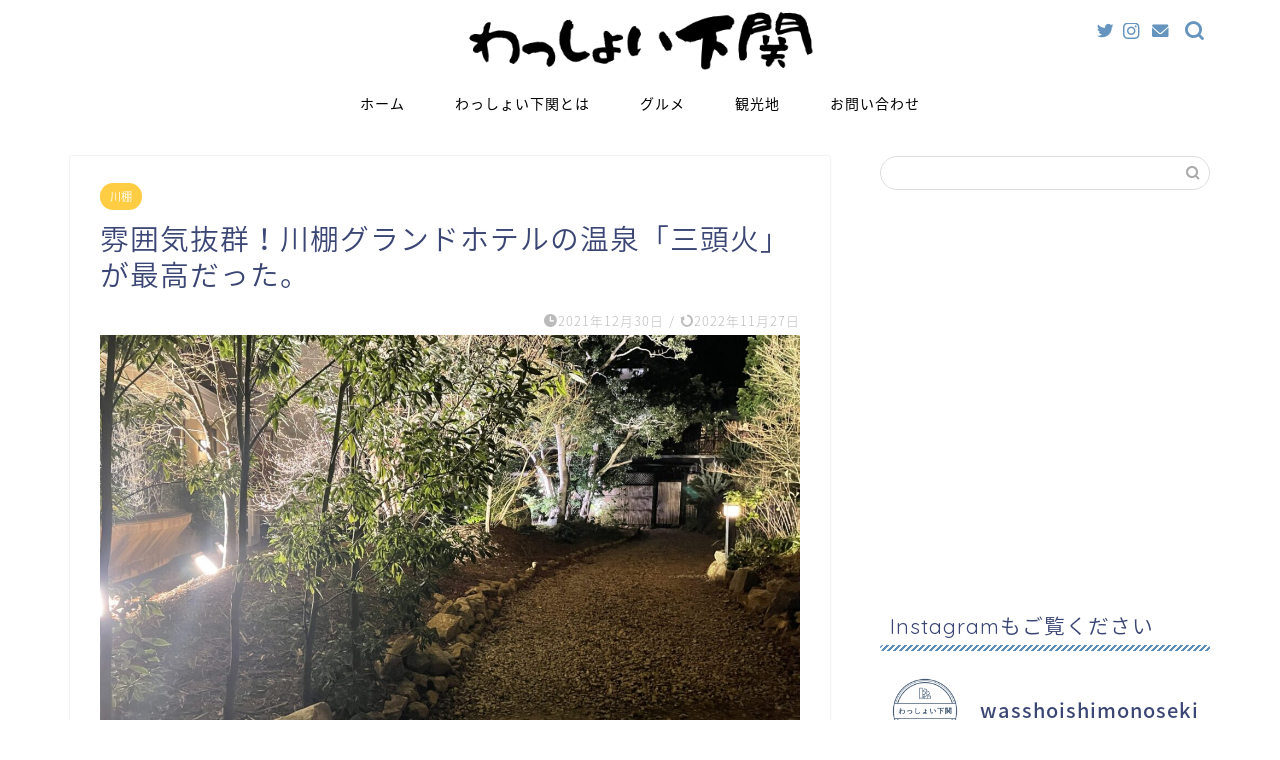

--- FILE ---
content_type: text/html; charset=UTF-8
request_url: https://yamaguchi-kurashi.com/santoka/
body_size: 33048
content:
<!DOCTYPE html>
<html lang="ja">
<head prefix="og: http://ogp.me/ns# fb: http://ogp.me/ns/fb# article: http://ogp.me/ns/article#">
<meta charset="utf-8">
<meta http-equiv="X-UA-Compatible" content="IE=edge">
<meta name="viewport" content="width=device-width, initial-scale=1">
<!-- ここからOGP -->
<meta property="og:type" content="blog">
<meta property="og:title" content="雰囲気抜群！川棚グランドホテルの温泉「三頭火」が最高だった。｜わっしょい下関"> 
<meta property="og:url" content="https://yamaguchi-kurashi.com/santoka/"> 
<meta property="og:description" content="今回は、川棚グランドホテルの温泉「三頭火」についてご紹介します。 [chat face=&quot;hatena20.png&quot; n"> 
<meta property="og:image" content="https://yamaguchi-kurashi.com/wp-content/uploads/2021/12/IMG_1396.jpg">
<meta property="og:site_name" content="わっしょい下関">
<meta property="fb:admins" content="">
<meta name="twitter:card" content="summary">
<meta name="twitter:site" content="@wasshoi1992">
<!-- ここまでOGP --> 

<meta name="description" itemprop="description" content="今回は、川棚グランドホテルの温泉「三頭火」についてご紹介します。 [chat face=&quot;hatena20.png&quot; n" >
<meta name="keywords" itemprop="keywords" content="川棚 グランド ホテル 温泉" >
<link rel="canonical" href="https://yamaguchi-kurashi.com/santoka/">
<title>雰囲気抜群！川棚グランドホテルの温泉「三頭火」が最高だった。｜わっしょい下関</title>
<meta name='robots' content='max-image-preview:large' />
<link rel='dns-prefetch' href='//ajax.googleapis.com' />
<link rel='dns-prefetch' href='//cdnjs.cloudflare.com' />
<link rel='dns-prefetch' href='//use.fontawesome.com' />
<link rel='dns-prefetch' href='//s.w.org' />
<link rel="alternate" type="application/rss+xml" title="わっしょい下関 &raquo; フィード" href="https://yamaguchi-kurashi.com/feed/" />
<link rel="alternate" type="application/rss+xml" title="わっしょい下関 &raquo; コメントフィード" href="https://yamaguchi-kurashi.com/comments/feed/" />
<link rel="alternate" type="application/rss+xml" title="わっしょい下関 &raquo; 雰囲気抜群！川棚グランドホテルの温泉「三頭火」が最高だった。 のコメントのフィード" href="https://yamaguchi-kurashi.com/santoka/feed/" />
		<script type="text/javascript">
			window._wpemojiSettings = {"baseUrl":"https:\/\/s.w.org\/images\/core\/emoji\/13.1.0\/72x72\/","ext":".png","svgUrl":"https:\/\/s.w.org\/images\/core\/emoji\/13.1.0\/svg\/","svgExt":".svg","source":{"concatemoji":"https:\/\/yamaguchi-kurashi.com\/wp-includes\/js\/wp-emoji-release.min.js?ver=5.8.12"}};
			!function(e,a,t){var n,r,o,i=a.createElement("canvas"),p=i.getContext&&i.getContext("2d");function s(e,t){var a=String.fromCharCode;p.clearRect(0,0,i.width,i.height),p.fillText(a.apply(this,e),0,0);e=i.toDataURL();return p.clearRect(0,0,i.width,i.height),p.fillText(a.apply(this,t),0,0),e===i.toDataURL()}function c(e){var t=a.createElement("script");t.src=e,t.defer=t.type="text/javascript",a.getElementsByTagName("head")[0].appendChild(t)}for(o=Array("flag","emoji"),t.supports={everything:!0,everythingExceptFlag:!0},r=0;r<o.length;r++)t.supports[o[r]]=function(e){if(!p||!p.fillText)return!1;switch(p.textBaseline="top",p.font="600 32px Arial",e){case"flag":return s([127987,65039,8205,9895,65039],[127987,65039,8203,9895,65039])?!1:!s([55356,56826,55356,56819],[55356,56826,8203,55356,56819])&&!s([55356,57332,56128,56423,56128,56418,56128,56421,56128,56430,56128,56423,56128,56447],[55356,57332,8203,56128,56423,8203,56128,56418,8203,56128,56421,8203,56128,56430,8203,56128,56423,8203,56128,56447]);case"emoji":return!s([10084,65039,8205,55357,56613],[10084,65039,8203,55357,56613])}return!1}(o[r]),t.supports.everything=t.supports.everything&&t.supports[o[r]],"flag"!==o[r]&&(t.supports.everythingExceptFlag=t.supports.everythingExceptFlag&&t.supports[o[r]]);t.supports.everythingExceptFlag=t.supports.everythingExceptFlag&&!t.supports.flag,t.DOMReady=!1,t.readyCallback=function(){t.DOMReady=!0},t.supports.everything||(n=function(){t.readyCallback()},a.addEventListener?(a.addEventListener("DOMContentLoaded",n,!1),e.addEventListener("load",n,!1)):(e.attachEvent("onload",n),a.attachEvent("onreadystatechange",function(){"complete"===a.readyState&&t.readyCallback()})),(n=t.source||{}).concatemoji?c(n.concatemoji):n.wpemoji&&n.twemoji&&(c(n.twemoji),c(n.wpemoji)))}(window,document,window._wpemojiSettings);
		</script>
		<style type="text/css">
img.wp-smiley,
img.emoji {
	display: inline !important;
	border: none !important;
	box-shadow: none !important;
	height: 1em !important;
	width: 1em !important;
	margin: 0 .07em !important;
	vertical-align: -0.1em !important;
	background: none !important;
	padding: 0 !important;
}
</style>
	<link rel='stylesheet' id='rtoc_style-css'  href='https://yamaguchi-kurashi.com/wp-content/plugins/rich-table-of-content/css/rtoc_style.css?ver=5.8.12' type='text/css' media='all' />
<link rel='stylesheet' id='sbi_styles-css'  href='https://yamaguchi-kurashi.com/wp-content/plugins/instagram-feed/css/sbi-styles.min.css?ver=6.0.5' type='text/css' media='all' />
<link rel='stylesheet' id='wp-block-library-css'  href='https://yamaguchi-kurashi.com/wp-includes/css/dist/block-library/style.min.css?ver=5.8.12' type='text/css' media='all' />
<link rel='stylesheet' id='contact-form-7-css'  href='https://yamaguchi-kurashi.com/wp-content/plugins/contact-form-7/includes/css/styles.css?ver=5.4.2' type='text/css' media='all' />
<link rel='stylesheet' id='ppress-frontend-css'  href='https://yamaguchi-kurashi.com/wp-content/plugins/wp-user-avatar/assets/css/frontend.min.css?ver=3.1.16' type='text/css' media='all' />
<link rel='stylesheet' id='ppress-flatpickr-css'  href='https://yamaguchi-kurashi.com/wp-content/plugins/wp-user-avatar/assets/flatpickr/flatpickr.min.css?ver=3.1.16' type='text/css' media='all' />
<link rel='stylesheet' id='ppress-select2-css'  href='https://yamaguchi-kurashi.com/wp-content/plugins/wp-user-avatar/assets/select2/select2.min.css?ver=5.8.12' type='text/css' media='all' />
<link rel='stylesheet' id='theme-style-css'  href='https://yamaguchi-kurashi.com/wp-content/themes/jin/style.css?ver=5.8.12' type='text/css' media='all' />
<link rel='stylesheet' id='fontawesome-style-css'  href='https://use.fontawesome.com/releases/v5.6.3/css/all.css?ver=5.8.12' type='text/css' media='all' />
<link rel='stylesheet' id='swiper-style-css'  href='https://cdnjs.cloudflare.com/ajax/libs/Swiper/4.0.7/css/swiper.min.css?ver=5.8.12' type='text/css' media='all' />
<link rel='stylesheet' id='sccss_style-css'  href='https://yamaguchi-kurashi.com/?sccss=1&#038;ver=5.8.12' type='text/css' media='all' />
<script type='text/javascript' src='https://ajax.googleapis.com/ajax/libs/jquery/1.12.4/jquery.min.js?ver=5.8.12' id='jquery-js'></script>
<script type='text/javascript' src='https://yamaguchi-kurashi.com/wp-content/plugins/wp-user-avatar/assets/flatpickr/flatpickr.min.js?ver=5.8.12' id='ppress-flatpickr-js'></script>
<script type='text/javascript' src='https://yamaguchi-kurashi.com/wp-content/plugins/wp-user-avatar/assets/select2/select2.min.js?ver=5.8.12' id='ppress-select2-js'></script>
<link rel="https://api.w.org/" href="https://yamaguchi-kurashi.com/wp-json/" /><link rel="alternate" type="application/json" href="https://yamaguchi-kurashi.com/wp-json/wp/v2/posts/1492" /><link rel='shortlink' href='https://yamaguchi-kurashi.com/?p=1492' />
<link rel="alternate" type="application/json+oembed" href="https://yamaguchi-kurashi.com/wp-json/oembed/1.0/embed?url=https%3A%2F%2Fyamaguchi-kurashi.com%2Fsantoka%2F" />
<link rel="alternate" type="text/xml+oembed" href="https://yamaguchi-kurashi.com/wp-json/oembed/1.0/embed?url=https%3A%2F%2Fyamaguchi-kurashi.com%2Fsantoka%2F&#038;format=xml" />
	<style type="text/css">
		#wrapper{
							background-color: #ffffff;
				background-image: url();
					}
		.related-entry-headline-text span:before,
		#comment-title span:before,
		#reply-title span:before{
			background-color: #5d8eba;
			border-color: #5d8eba!important;
		}
		
		#breadcrumb:after,
		#page-top a{	
			background-color: #5d8eba;
		}
				footer{
			background-color: #5d8eba;
		}
		.footer-inner a,
		#copyright,
		#copyright-center{
			border-color: #fff!important;
			color: #fff!important;
		}
		#footer-widget-area
		{
			border-color: #fff!important;
		}
				.page-top-footer a{
			color: #5d8eba!important;
		}
				#breadcrumb ul li,
		#breadcrumb ul li a{
			color: #5d8eba!important;
		}
		
		body,
		a,
		a:link,
		a:visited,
		.my-profile,
		.widgettitle,
		.tabBtn-mag label{
			color: #3b4675;
		}
		a:hover{
			color: #008db7;
		}
						.widget_nav_menu ul > li > a:before,
		.widget_categories ul > li > a:before,
		.widget_pages ul > li > a:before,
		.widget_recent_entries ul > li > a:before,
		.widget_archive ul > li > a:before,
		.widget_archive form:after,
		.widget_categories form:after,
		.widget_nav_menu ul > li > ul.sub-menu > li > a:before,
		.widget_categories ul > li > .children > li > a:before,
		.widget_pages ul > li > .children > li > a:before,
		.widget_nav_menu ul > li > ul.sub-menu > li > ul.sub-menu li > a:before,
		.widget_categories ul > li > .children > li > .children li > a:before,
		.widget_pages ul > li > .children > li > .children li > a:before{
			color: #5d8eba;
		}
		.widget_nav_menu ul .sub-menu .sub-menu li a:before{
			background-color: #3b4675!important;
		}
		footer .footer-widget,
		footer .footer-widget a,
		footer .footer-widget ul li,
		.footer-widget.widget_nav_menu ul > li > a:before,
		.footer-widget.widget_categories ul > li > a:before,
		.footer-widget.widget_recent_entries ul > li > a:before,
		.footer-widget.widget_pages ul > li > a:before,
		.footer-widget.widget_archive ul > li > a:before,
		footer .widget_tag_cloud .tagcloud a:before{
			color: #fff!important;
			border-color: #fff!important;
		}
		footer .footer-widget .widgettitle{
			color: #fff!important;
			border-color: #ffcd44!important;
		}
		footer .widget_nav_menu ul .children .children li a:before,
		footer .widget_categories ul .children .children li a:before,
		footer .widget_nav_menu ul .sub-menu .sub-menu li a:before{
			background-color: #fff!important;
		}
		#drawernav a:hover,
		.post-list-title,
		#prev-next p,
		#toc_container .toc_list li a{
			color: #3b4675!important;
		}
		
		#header-box{
			background-color: #ffffff;
		}
						@media (min-width: 768px) {
		#header-box .header-box10-bg:before,
		#header-box .header-box11-bg:before{
			border-radius: 2px;
		}
		}
										@media (min-width: 768px) {
			.top-image-meta{
				margin-top: calc(0px - 30px);
			}
		}
		@media (min-width: 1200px) {
			.top-image-meta{
				margin-top: calc(0px);
			}
		}
				.pickup-contents:before{
			background-color: #ffffff!important;
		}
		
		.main-image-text{
			color: #ffffff;
		}
		.main-image-text-sub{
			color: #555;
		}
		
				@media (min-width: 481px) {
			#site-info{
				padding-top: px!important;
				padding-bottom: px!important;
			}
		}
		
		#site-info span a{
			color: #000000!important;
		}
		
				#headmenu .headsns .line a svg{
			fill: #6595bf!important;
		}
		#headmenu .headsns a,
		#headmenu{
			color: #6595bf!important;
			border-color:#6595bf!important;
		}
						.profile-follow .line-sns a svg{
			fill: #5d8eba!important;
		}
		.profile-follow .line-sns a:hover svg{
			fill: #ffcd44!important;
		}
		.profile-follow a{
			color: #5d8eba!important;
			border-color:#5d8eba!important;
		}
		.profile-follow a:hover,
		#headmenu .headsns a:hover{
			color:#ffcd44!important;
			border-color:#ffcd44!important;
		}
				.search-box:hover{
			color:#ffcd44!important;
			border-color:#ffcd44!important;
		}
				#header #headmenu .headsns .line a:hover svg{
			fill:#ffcd44!important;
		}
		.cps-icon-bar,
		#navtoggle:checked + .sp-menu-open .cps-icon-bar{
			background-color: #000000;
		}
		#nav-container{
			background-color: #ffffff;
		}
		.menu-box .menu-item svg{
			fill:#000000;
		}
		#drawernav ul.menu-box > li > a,
		#drawernav2 ul.menu-box > li > a,
		#drawernav3 ul.menu-box > li > a,
		#drawernav4 ul.menu-box > li > a,
		#drawernav5 ul.menu-box > li > a,
		#drawernav ul.menu-box > li.menu-item-has-children:after,
		#drawernav2 ul.menu-box > li.menu-item-has-children:after,
		#drawernav3 ul.menu-box > li.menu-item-has-children:after,
		#drawernav4 ul.menu-box > li.menu-item-has-children:after,
		#drawernav5 ul.menu-box > li.menu-item-has-children:after{
			color: #000000!important;
		}
		#drawernav ul.menu-box li a,
		#drawernav2 ul.menu-box li a,
		#drawernav3 ul.menu-box li a,
		#drawernav4 ul.menu-box li a,
		#drawernav5 ul.menu-box li a{
			font-size: 14px!important;
		}
		#drawernav3 ul.menu-box > li{
			color: #3b4675!important;
		}
		#drawernav4 .menu-box > .menu-item > a:after,
		#drawernav3 .menu-box > .menu-item > a:after,
		#drawernav .menu-box > .menu-item > a:after{
			background-color: #000000!important;
		}
		#drawernav2 .menu-box > .menu-item:hover,
		#drawernav5 .menu-box > .menu-item:hover{
			border-top-color: #5d8eba!important;
		}
				.cps-info-bar a{
			background-color: #ffcd44!important;
		}
				@media (min-width: 768px) {
			.post-list-mag .post-list-item:not(:nth-child(2n)){
				margin-right: 2.6%;
			}
		}
				@media (min-width: 768px) {
			#tab-1:checked ~ .tabBtn-mag li [for="tab-1"]:after,
			#tab-2:checked ~ .tabBtn-mag li [for="tab-2"]:after,
			#tab-3:checked ~ .tabBtn-mag li [for="tab-3"]:after,
			#tab-4:checked ~ .tabBtn-mag li [for="tab-4"]:after{
				border-top-color: #5d8eba!important;
			}
			.tabBtn-mag label{
				border-bottom-color: #5d8eba!important;
			}
		}
		#tab-1:checked ~ .tabBtn-mag li [for="tab-1"],
		#tab-2:checked ~ .tabBtn-mag li [for="tab-2"],
		#tab-3:checked ~ .tabBtn-mag li [for="tab-3"],
		#tab-4:checked ~ .tabBtn-mag li [for="tab-4"],
		#prev-next a.next:after,
		#prev-next a.prev:after,
		.more-cat-button a:hover span:before{
			background-color: #5d8eba!important;
		}
		

		.swiper-slide .post-list-cat,
		.post-list-mag .post-list-cat,
		.post-list-mag3col .post-list-cat,
		.post-list-mag-sp1col .post-list-cat,
		.swiper-pagination-bullet-active,
		.pickup-cat,
		.post-list .post-list-cat,
		#breadcrumb .bcHome a:hover span:before,
		.popular-item:nth-child(1) .pop-num,
		.popular-item:nth-child(2) .pop-num,
		.popular-item:nth-child(3) .pop-num{
			background-color: #ffcd44!important;
		}
		.sidebar-btn a,
		.profile-sns-menu{
			background-color: #ffcd44!important;
		}
		.sp-sns-menu a,
		.pickup-contents-box a:hover .pickup-title{
			border-color: #5d8eba!important;
			color: #5d8eba!important;
		}
				.pro-line svg{
			fill: #5d8eba!important;
		}
		.cps-post-cat a,
		.meta-cat,
		.popular-cat{
			background-color: #ffcd44!important;
			border-color: #ffcd44!important;
		}
		.tagicon,
		.tag-box a,
		#toc_container .toc_list > li,
		#toc_container .toc_title{
			color: #5d8eba!important;
		}
		.widget_tag_cloud a::before{
			color: #3b4675!important;
		}
		.tag-box a,
		#toc_container:before{
			border-color: #5d8eba!important;
		}
		.cps-post-cat a:hover{
			color: #008db7!important;
		}
		.pagination li:not([class*="current"]) a:hover,
		.widget_tag_cloud a:hover{
			background-color: #5d8eba!important;
		}
		.pagination li:not([class*="current"]) a:hover{
			opacity: 0.5!important;
		}
		.pagination li.current a{
			background-color: #5d8eba!important;
			border-color: #5d8eba!important;
		}
		.nextpage a:hover span {
			color: #5d8eba!important;
			border-color: #5d8eba!important;
		}
		.cta-content:before{
			background-color: #6FBFCA!important;
		}
		.cta-text,
		.info-title{
			color: #fff!important;
		}
		#footer-widget-area.footer_style1 .widgettitle{
			border-color: #ffcd44!important;
		}
		.sidebar_style1 .widgettitle,
		.sidebar_style5 .widgettitle{
			border-color: #5d8eba!important;
		}
		.sidebar_style2 .widgettitle,
		.sidebar_style4 .widgettitle,
		.sidebar_style6 .widgettitle,
		#home-bottom-widget .widgettitle,
		#home-top-widget .widgettitle,
		#post-bottom-widget .widgettitle,
		#post-top-widget .widgettitle{
			background-color: #5d8eba!important;
		}
		#home-bottom-widget .widget_search .search-box input[type="submit"],
		#home-top-widget .widget_search .search-box input[type="submit"],
		#post-bottom-widget .widget_search .search-box input[type="submit"],
		#post-top-widget .widget_search .search-box input[type="submit"]{
			background-color: #ffcd44!important;
		}
		
		.tn-logo-size{
			font-size: 30%!important;
		}
		@media (min-width: 481px) {
		.tn-logo-size img{
			width: calc(30%*0.5)!important;
		}
		}
		@media (min-width: 768px) {
		.tn-logo-size img{
			width: calc(30%*2.2)!important;
		}
		}
		@media (min-width: 1200px) {
		.tn-logo-size img{
			width: 30%!important;
		}
		}
		.sp-logo-size{
			font-size: 70%!important;
		}
		.sp-logo-size img{
			width: 70%!important;
		}
				.cps-post-main ul > li:before,
		.cps-post-main ol > li:before{
			background-color: #ffcd44!important;
		}
		.profile-card .profile-title{
			background-color: #5d8eba!important;
		}
		.profile-card{
			border-color: #5d8eba!important;
		}
		.cps-post-main a{
			color:#008db7;
		}
		.cps-post-main .marker{
			background: -webkit-linear-gradient( transparent 60%, #ffcedb 0% ) ;
			background: linear-gradient( transparent 60%, #ffcedb 0% ) ;
		}
		.cps-post-main .marker2{
			background: -webkit-linear-gradient( transparent 60%, #a9eaf2 0% ) ;
			background: linear-gradient( transparent 60%, #a9eaf2 0% ) ;
		}
		.cps-post-main .jic-sc{
			color:#e9546b;
		}
		
		
		.simple-box1{
			border-color:#ef9b9b!important;
		}
		.simple-box2{
			border-color:#f2bf7d!important;
		}
		.simple-box3{
			border-color:#b5e28a!important;
		}
		.simple-box4{
			border-color:#7badd8!important;
		}
		.simple-box4:before{
			background-color: #7badd8;
		}
		.simple-box5{
			border-color:#e896c7!important;
		}
		.simple-box5:before{
			background-color: #e896c7;
		}
		.simple-box6{
			background-color:#fffdef!important;
		}
		.simple-box7{
			border-color:#def1f9!important;
		}
		.simple-box7:before{
			background-color:#def1f9!important;
		}
		.simple-box8{
			border-color:#96ddc1!important;
		}
		.simple-box8:before{
			background-color:#96ddc1!important;
		}
		.simple-box9:before{
			background-color:#e1c0e8!important;
		}
				.simple-box9:after{
			border-color:#e1c0e8 #e1c0e8 #fff #fff!important;
		}
				
		.kaisetsu-box1:before,
		.kaisetsu-box1-title{
			background-color:#ffb49e!important;
		}
		.kaisetsu-box2{
			border-color:#89c2f4!important;
		}
		.kaisetsu-box2-title{
			background-color:#89c2f4!important;
		}
		.kaisetsu-box4{
			border-color:#ea91a9!important;
		}
		.kaisetsu-box4-title{
			background-color:#ea91a9!important;
		}
		.kaisetsu-box5:before{
			background-color:#57b3ba!important;
		}
		.kaisetsu-box5-title{
			background-color:#57b3ba!important;
		}
		
		.concept-box1{
			border-color:#85db8f!important;
		}
		.concept-box1:after{
			background-color:#85db8f!important;
		}
		.concept-box1:before{
			content:"ポイント"!important;
			color:#85db8f!important;
		}
		.concept-box2{
			border-color:#f7cf6a!important;
		}
		.concept-box2:after{
			background-color:#f7cf6a!important;
		}
		.concept-box2:before{
			content:"注意点"!important;
			color:#f7cf6a!important;
		}
		.concept-box3{
			border-color:#86cee8!important;
		}
		.concept-box3:after{
			background-color:#86cee8!important;
		}
		.concept-box3:before{
			content:"良い例"!important;
			color:#86cee8!important;
		}
		.concept-box4{
			border-color:#ed8989!important;
		}
		.concept-box4:after{
			background-color:#ed8989!important;
		}
		.concept-box4:before{
			content:"悪い例"!important;
			color:#ed8989!important;
		}
		.concept-box5{
			border-color:#9e9e9e!important;
		}
		.concept-box5:after{
			background-color:#9e9e9e!important;
		}
		.concept-box5:before{
			content:"参考"!important;
			color:#9e9e9e!important;
		}
		.concept-box6{
			border-color:#8eaced!important;
		}
		.concept-box6:after{
			background-color:#8eaced!important;
		}
		.concept-box6:before{
			content:"メモ"!important;
			color:#8eaced!important;
		}
		
		.innerlink-box1,
		.blog-card{
			border-color:#73bc9b!important;
		}
		.innerlink-box1-title{
			background-color:#73bc9b!important;
			border-color:#73bc9b!important;
		}
		.innerlink-box1:before,
		.blog-card-hl-box{
			background-color:#73bc9b!important;
		}
				
		.jin-ac-box01-title::after{
			color: #5d8eba;
		}
		
		.color-button01 a,
		.color-button01 a:hover,
		.color-button01:before{
			background-color: #008db7!important;
		}
		.top-image-btn-color a,
		.top-image-btn-color a:hover,
		.top-image-btn-color:before{
			background-color: #ffcd44!important;
		}
		.color-button02 a,
		.color-button02 a:hover,
		.color-button02:before{
			background-color: #d85059!important;
		}
		
		.color-button01-big a,
		.color-button01-big a:hover,
		.color-button01-big:before{
			background-color: #3296d1!important;
		}
		.color-button01-big a,
		.color-button01-big:before{
			border-radius: 10px!important;
		}
		.color-button01-big a{
			padding-top: 20px!important;
			padding-bottom: 20px!important;
		}
		
		.color-button02-big a,
		.color-button02-big a:hover,
		.color-button02-big:before{
			background-color: #83d159!important;
		}
		.color-button02-big a,
		.color-button02-big:before{
			border-radius: 5px!important;
		}
		.color-button02-big a{
			padding-top: 20px!important;
			padding-bottom: 20px!important;
		}
				.color-button01-big{
			width: 75%!important;
		}
		.color-button02-big{
			width: 75%!important;
		}
				
		
					.top-image-btn-color:before,
			.wide-layout ul li .color-button01:before,
			.wide-layout ul li .color-button02:before,
			.color-button01:before,
			.color-button02:before,
			.color-button01-big:before,
			.color-button02-big:before{
				display: none;
			}
			.top-image-btn-color a:hover,
			.color-button01 a:hover,
			.color-button02 a:hover,
			.color-button01-big a:hover,
			.color-button02-big a:hover{
				-webkit-transform: translateY(2px);
				transform: translateY(2px);
				-webkit-filter: brightness(1.05);
			 	filter: brightness(1.05);
				opacity: 1;
			}
				
		.h2-style01 h2,
		.h2-style02 h2:before,
		.h2-style03 h2,
		.h2-style04 h2:before,
		.h2-style05 h2,
		.h2-style07 h2:before,
		.h2-style07 h2:after,
		.h3-style03 h3:before,
		.h3-style02 h3:before,
		.h3-style05 h3:before,
		.h3-style07 h3:before,
		.h2-style08 h2:after,
		.h2-style10 h2:before,
		.h2-style10 h2:after,
		.h3-style02 h3:after,
		.h4-style02 h4:before{
			background-color: #5d8eba!important;
		}
		.h3-style01 h3,
		.h3-style04 h3,
		.h3-style05 h3,
		.h3-style06 h3,
		.h4-style01 h4,
		.h2-style02 h2,
		.h2-style08 h2,
		.h2-style08 h2:before,
		.h2-style09 h2,
		.h4-style03 h4{
			border-color: #5d8eba!important;
		}
		.h2-style05 h2:before{
			border-top-color: #5d8eba!important;
		}
		.h2-style06 h2:before,
		.sidebar_style3 .widgettitle:after{
			background-image: linear-gradient(
				-45deg,
				transparent 25%,
				#5d8eba 25%,
				#5d8eba 50%,
				transparent 50%,
				transparent 75%,
				#5d8eba 75%,
				#5d8eba			);
		}
				.jin-h2-icons.h2-style02 h2 .jic:before,
		.jin-h2-icons.h2-style04 h2 .jic:before,
		.jin-h2-icons.h2-style06 h2 .jic:before,
		.jin-h2-icons.h2-style07 h2 .jic:before,
		.jin-h2-icons.h2-style08 h2 .jic:before,
		.jin-h2-icons.h2-style09 h2 .jic:before,
		.jin-h2-icons.h2-style10 h2 .jic:before,
		.jin-h3-icons.h3-style01 h3 .jic:before,
		.jin-h3-icons.h3-style02 h3 .jic:before,
		.jin-h3-icons.h3-style03 h3 .jic:before,
		.jin-h3-icons.h3-style04 h3 .jic:before,
		.jin-h3-icons.h3-style05 h3 .jic:before,
		.jin-h3-icons.h3-style06 h3 .jic:before,
		.jin-h3-icons.h3-style07 h3 .jic:before,
		.jin-h4-icons.h4-style01 h4 .jic:before,
		.jin-h4-icons.h4-style02 h4 .jic:before,
		.jin-h4-icons.h4-style03 h4 .jic:before,
		.jin-h4-icons.h4-style04 h4 .jic:before{
			color:#5d8eba;
		}
		
		@media all and (-ms-high-contrast:none){
			*::-ms-backdrop, .color-button01:before,
			.color-button02:before,
			.color-button01-big:before,
			.color-button02-big:before{
				background-color: #595857!important;
			}
		}
		
		.jin-lp-h2 h2,
		.jin-lp-h2 h2{
			background-color: transparent!important;
			border-color: transparent!important;
			color: #3b4675!important;
		}
		.jincolumn-h3style2{
			border-color:#5d8eba!important;
		}
		.jinlph2-style1 h2:first-letter{
			color:#5d8eba!important;
		}
		.jinlph2-style2 h2,
		.jinlph2-style3 h2{
			border-color:#5d8eba!important;
		}
		.jin-photo-title .jin-fusen1-down,
		.jin-photo-title .jin-fusen1-even,
		.jin-photo-title .jin-fusen1-up{
			border-left-color:#5d8eba;
		}
		.jin-photo-title .jin-fusen2,
		.jin-photo-title .jin-fusen3{
			background-color:#5d8eba;
		}
		.jin-photo-title .jin-fusen2:before,
		.jin-photo-title .jin-fusen3:before {
			border-top-color: #5d8eba;
		}
		.has-huge-font-size{
			font-size:42px!important;
		}
		.has-large-font-size{
			font-size:36px!important;
		}
		.has-medium-font-size{
			font-size:20px!important;
		}
		.has-normal-font-size{
			font-size:16px!important;
		}
		.has-small-font-size{
			font-size:13px!important;
		}
		
		
	</style>
<noscript><style>.lazyload[data-src]{display:none !important;}</style></noscript><style>.lazyload{background-image:none !important;}.lazyload:before{background-image:none !important;}</style>	<style type="text/css">
		/*<!-- rtoc -->*/
		.rtoc-mokuji-content {
			background-color: #ffffff;
		}

		.rtoc-mokuji-content.frame1 {
			border: 1px solid #3f9cff;
		}

		.rtoc-mokuji-content #rtoc-mokuji-title {
			color: #3f9cff;
		}

		.rtoc-mokuji-content .rtoc-mokuji li>a {
			color: #555555;
		}

		.rtoc-mokuji-content .mokuji_ul.level-1>.rtoc-item::before {
			background-color: #3f9cff !important;
		}

		.rtoc-mokuji-content .mokuji_ul.level-2>.rtoc-item::before {
			background-color: #3f9cff !important;
		}

		.rtoc-mokuji-content.frame2::before,
		.rtoc-mokuji-content.frame3,
		.rtoc-mokuji-content.frame4,
		.rtoc-mokuji-content.frame5 {
			border-color: #3f9cff;
		}

		.rtoc-mokuji-content.frame5::before,
		.rtoc-mokuji-content.frame5::after {
			background-color: #3f9cff;
		}

		.cls-1,
		.cls-2 {
			stroke: #3f9cff;
		}

		.rtoc-mokuji-content .decimal_ol.level-2>.rtoc-item::before,
		.rtoc-mokuji-content .mokuji_ol>.rtoc-item::before {
			color: #3f9cff;
		}

		.rtoc-mokuji-content .decimal_ol>.rtoc-item::after {
			background-color: #3f9cff;
		}

		.rtoc-mokuji-content .decimal_ol>.rtoc-item::before {
			color: #3f9cff;
		}

		/*addon6*/
		#rtoc-mokuji-wrapper.addon6 #rtoc-mokuji-title span .cls-1,
		#rtoc-mokuji-wrapper.addon6 #rtoc-mokuji-title span .cls-2 {
			stroke: #3f9cff !important;
		}

		#rtoc-mokuji-wrapper.addon6 .rtoc-mokuji.level-1>.rtoc-item {
			border-color: #3f9cff;
		}

		#rtoc-mokuji-wrapper.addon6 .rtoc-mokuji.level-1 .rtoc-mokuji.level-2 {
			border-color: #3f9cff		}

		/*addon7*/
		#rtoc-mokuji-wrapper.addon7 .rtoc-mokuji.level-1 .rtoc-chapter .rtoc-chapter-text {
			color: #3f9cff;
		}

		#rtoc-mokuji-wrapper.addon7 .rtoc-mokuji.level-1>.rtoc-item::before {
			background-color: #3f9cff !important;
		}

		#rtoc-mokuji-wrapper.addon7 .rtoc-mokuji.level-1>.rtoc-item .rtoc-mokuji.level-2 {
			border-color: #3f9cff;
		}

		/*rtoc_return*/
		#rtoc_return a::before {
			background-image: url(https://yamaguchi-kurashi.com/wp-content/plugins/rich-table-of-content/include/../img/rtoc_return.png);
		}

		#rtoc_return a {
			background-color: #3f9cff !important;
		}
	</style>
	<link rel="icon" href="https://yamaguchi-kurashi.com/wp-content/uploads/2021/08/cropped-logo-32x32.png" sizes="32x32" />
<link rel="icon" href="https://yamaguchi-kurashi.com/wp-content/uploads/2021/08/cropped-logo-192x192.png" sizes="192x192" />
<link rel="apple-touch-icon" href="https://yamaguchi-kurashi.com/wp-content/uploads/2021/08/cropped-logo-180x180.png" />
<meta name="msapplication-TileImage" content="https://yamaguchi-kurashi.com/wp-content/uploads/2021/08/cropped-logo-270x270.png" />
	
<!--カエレバCSS-->
<!--アプリーチCSS-->

<!-- Global site tag (gtag.js) - Google Analytics -->
<script async src="https://www.googletagmanager.com/gtag/js?id=G-CJ478J1XKK"></script>
<script>
  window.dataLayer = window.dataLayer || [];
  function gtag(){dataLayer.push(arguments);}
  gtag('js', new Date());

  gtag('config', 'G-CJ478J1XKK');
</script>

<!-- Global site tag (gtag.js) - Google Analytics -->
<script async src="https://www.googletagmanager.com/gtag/js?id=UA-204955027-1"></script>
<script>
  window.dataLayer = window.dataLayer || [];
  function gtag(){dataLayer.push(arguments);}
  gtag('js', new Date());

  gtag('config', 'UA-204955027-1');
</script>
</head>
<body class="post-template-default single single-post postid-1492 single-format-standard" id="nts-style">
<script data-cfasync="false" data-no-defer="1">var ewww_webp_supported=false;</script>
<div id="wrapper">

		
	<div id="scroll-content" class="animate-off">
	
		<!--ヘッダー-->

								
<div id="header-box" class="tn_on header-box animate-off">
	<div id="header" class="header-type2 header animate-off">
		
		<div id="site-info" class="ef">
							<span class="tn-logo-size"><a href='https://yamaguchi-kurashi.com/' title='わっしょい下関' rel='home'><img src="[data-uri]" alt='わっしょい下関' data-src="https://yamaguchi-kurashi.com/wp-content/uploads/2022/03/logo.png" decoding="async" class="lazyload"><noscript><img src='https://yamaguchi-kurashi.com/wp-content/uploads/2022/03/logo.png' alt='わっしょい下関' data-eio="l"></noscript></a></span>
					</div>

	
				<div id="headmenu">
			<span class="headsns tn_sns_on">
									<span class="twitter"><a href="https://twitter.com/wasshoishi1992"><i class="jic-type jin-ifont-twitter" aria-hidden="true"></i></a></span>
																	<span class="instagram">
					<a href="https://www.instagram.com/wasshoishimonoseki/"><i class="jic-type jin-ifont-instagram" aria-hidden="true"></i></a>
					</span>
									
													<span class="jin-contact">
					<a href="https://yamaguchi-kurashi.com/contact/"><i class="jic-type jin-ifont-mail" aria-hidden="true"></i></a>
					</span>
					

			</span>
			<span class="headsearch tn_search_on">
				<form class="search-box" role="search" method="get" id="searchform" action="https://yamaguchi-kurashi.com/">
	<input type="search" placeholder="" class="text search-text" value="" name="s" id="s">
	<input type="submit" id="searchsubmit" value="&#xe931;">
</form>
			</span>
		</div>
		
	</div>
	
		
</div>


		
	<!--グローバルナビゲーション layout1-->
				<div id="nav-container" class="header-style4-animate animate-off">
			<div id="drawernav" class="ef">
				<nav class="fixed-content"><ul class="menu-box"><li class="menu-item menu-item-type-custom menu-item-object-custom menu-item-home menu-item-8"><a href="https://yamaguchi-kurashi.com">ホーム</a></li>
<li class="menu-item menu-item-type-post_type menu-item-object-page menu-item-has-children menu-item-257"><a href="https://yamaguchi-kurashi.com/site-introduction/">わっしょい下関とは</a>
<ul class="sub-menu">
	<li class="menu-item menu-item-type-post_type menu-item-object-page menu-item-3083"><a href="https://yamaguchi-kurashi.com/site-introduction/about/">わっしょい下関のライター</a></li>
</ul>
</li>
<li class="menu-item menu-item-type-taxonomy menu-item-object-category menu-item-338"><a href="https://yamaguchi-kurashi.com/category/%e3%82%b0%e3%83%ab%e3%83%a1/">グルメ</a></li>
<li class="menu-item menu-item-type-taxonomy menu-item-object-category menu-item-336"><a href="https://yamaguchi-kurashi.com/category/%e8%a6%b3%e5%85%89%e5%9c%b0/">観光地</a></li>
<li class="menu-item menu-item-type-post_type menu-item-object-page menu-item-289"><a href="https://yamaguchi-kurashi.com/contact/">お問い合わせ</a></li>
</ul></nav>			</div>
		</div>
				<!--グローバルナビゲーション layout1-->
	
			<!--ヘッダー画像-->
																				<!--ヘッダー画像-->
			
		<!--ヘッダー-->

		<div class="clearfix"></div>

			
														
		
	<div id="contents">

		<!--メインコンテンツ-->
			<main id="main-contents" class="main-contents article_style1 animate-off" itemprop="mainContentOfPage">
				
								
				<section class="cps-post-box hentry">
																	<article class="cps-post">
							<header class="cps-post-header">
																<span class="cps-post-cat category-%e5%b7%9d%e6%a3%9a" itemprop="keywords"><a href="https://yamaguchi-kurashi.com/category/%e4%b8%8b%e9%96%a2%e5%b8%82/%e5%b7%9d%e6%a3%9a/" style="background-color:!important;">川棚</a></span>
																<h1 class="cps-post-title entry-title" itemprop="headline">雰囲気抜群！川棚グランドホテルの温泉「三頭火」が最高だった。</h1>
								<div class="cps-post-meta vcard">
									<span class="writer fn" itemprop="author" itemscope itemtype="https://schema.org/Person"><span itemprop="name">りょうすけ</span></span>
									<span class="cps-post-date-box">
												<span class="cps-post-date"><i class="jic jin-ifont-watch" aria-hidden="true"></i>&nbsp;<time class="entry-date date published" datetime="2021-12-30T19:43:55+09:00">2021年12月30日</time></span>
	<span class="timeslash"> /</span>
	<time class="entry-date date updated" datetime="2022-11-27T12:07:32+09:00"><span class="cps-post-date"><i class="jic jin-ifont-reload" aria-hidden="true"></i>&nbsp;2022年11月27日</span></time>
										</span>
								</div>
								
							</header>
																																													<div class="cps-post-thumb" itemscope itemtype="https://schema.org/ImageObject">
												<img src="[data-uri]" class="attachment-large_size size-large_size wp-post-image lazyload" alt="" width ="700" height ="393"   data-src="https://yamaguchi-kurashi.com/wp-content/uploads/2021/12/IMG_1396-1280x720.jpg" decoding="async" data-srcset="https://yamaguchi-kurashi.com/wp-content/uploads/2021/12/IMG_1396-1280x720.jpg 1280w, https://yamaguchi-kurashi.com/wp-content/uploads/2021/12/IMG_1396-320x180.jpg 320w, https://yamaguchi-kurashi.com/wp-content/uploads/2021/12/IMG_1396-640x360.jpg 640w, https://yamaguchi-kurashi.com/wp-content/uploads/2021/12/IMG_1396-1280x720.jpg 856w" data-sizes="auto" /><noscript><img src="https://yamaguchi-kurashi.com/wp-content/uploads/2021/12/IMG_1396-1280x720.jpg" class="attachment-large_size size-large_size wp-post-image" alt="" width ="700" height ="393" srcset="https://yamaguchi-kurashi.com/wp-content/uploads/2021/12/IMG_1396-1280x720.jpg 1280w, https://yamaguchi-kurashi.com/wp-content/uploads/2021/12/IMG_1396-320x180.jpg 320w, https://yamaguchi-kurashi.com/wp-content/uploads/2021/12/IMG_1396-640x360.jpg 640w, https://yamaguchi-kurashi.com/wp-content/uploads/2021/12/IMG_1396-1280x720.jpg 856w" sizes="(max-width: 1280px) 100vw, 1280px" data-eio="l" /></noscript>											</div>
																																																										<div class="share-top sns-design-type01">
	<div class="sns-top">
		<ol>
			<!--ツイートボタン-->
							<li class="twitter"><a href="https://twitter.com/share?url=https%3A%2F%2Fyamaguchi-kurashi.com%2Fsantoka%2F&text=%E9%9B%B0%E5%9B%B2%E6%B0%97%E6%8A%9C%E7%BE%A4%EF%BC%81%E5%B7%9D%E6%A3%9A%E3%82%B0%E3%83%A9%E3%83%B3%E3%83%89%E3%83%9B%E3%83%86%E3%83%AB%E3%81%AE%E6%B8%A9%E6%B3%89%E3%80%8C%E4%B8%89%E9%A0%AD%E7%81%AB%E3%80%8D%E3%81%8C%E6%9C%80%E9%AB%98%E3%81%A0%E3%81%A3%E3%81%9F%E3%80%82 - わっしょい下関&via=wasshoi1992&related=wasshoi1992"><i class="jic jin-ifont-twitter"></i></a>
				</li>
						<!--Facebookボタン-->
							<li class="facebook">
				<a href="https://www.facebook.com/sharer.php?src=bm&u=https%3A%2F%2Fyamaguchi-kurashi.com%2Fsantoka%2F&t=%E9%9B%B0%E5%9B%B2%E6%B0%97%E6%8A%9C%E7%BE%A4%EF%BC%81%E5%B7%9D%E6%A3%9A%E3%82%B0%E3%83%A9%E3%83%B3%E3%83%89%E3%83%9B%E3%83%86%E3%83%AB%E3%81%AE%E6%B8%A9%E6%B3%89%E3%80%8C%E4%B8%89%E9%A0%AD%E7%81%AB%E3%80%8D%E3%81%8C%E6%9C%80%E9%AB%98%E3%81%A0%E3%81%A3%E3%81%9F%E3%80%82 - わっしょい下関" onclick="javascript:window.open(this.href, '', 'menubar=no,toolbar=no,resizable=yes,scrollbars=yes,height=300,width=600');return false;"><i class="jic jin-ifont-facebook-t" aria-hidden="true"></i></a>
				</li>
						<!--はてブボタン-->
							<li class="hatebu">
				<a href="https://b.hatena.ne.jp/add?mode=confirm&url=https%3A%2F%2Fyamaguchi-kurashi.com%2Fsantoka%2F" onclick="javascript:window.open(this.href, '', 'menubar=no,toolbar=no,resizable=yes,scrollbars=yes,height=400,width=510');return false;" ><i class="font-hatena"></i></a>
				</li>
						<!--Poketボタン-->
							<li class="pocket">
				<a href="https://getpocket.com/edit?url=https%3A%2F%2Fyamaguchi-kurashi.com%2Fsantoka%2F&title=%E9%9B%B0%E5%9B%B2%E6%B0%97%E6%8A%9C%E7%BE%A4%EF%BC%81%E5%B7%9D%E6%A3%9A%E3%82%B0%E3%83%A9%E3%83%B3%E3%83%89%E3%83%9B%E3%83%86%E3%83%AB%E3%81%AE%E6%B8%A9%E6%B3%89%E3%80%8C%E4%B8%89%E9%A0%AD%E7%81%AB%E3%80%8D%E3%81%8C%E6%9C%80%E9%AB%98%E3%81%A0%E3%81%A3%E3%81%9F%E3%80%82 - わっしょい下関"><i class="jic jin-ifont-pocket" aria-hidden="true"></i></a>
				</li>
							<li class="line">
				<a href="https://line.me/R/msg/text/?https%3A%2F%2Fyamaguchi-kurashi.com%2Fsantoka%2F"><i class="jic jin-ifont-line" aria-hidden="true"></i></a>
				</li>
		</ol>
	</div>
</div>
<div class="clearfix"></div>
															
							<div class="cps-post-main-box">
								<div class="cps-post-main    h2-style01 h3-style01 h4-style01 entry-content  " itemprop="articleBody">

									<div class="clearfix"></div>
	
									<p>今回は、川棚グランドホテルの温泉「三頭火」についてご紹介します。</p>
<div class="balloon-box balloon-left balloon-red balloon-bg-none clearfix">
<div class="balloon-icon "><img src="[data-uri]" alt="お悩みちゃん" width="80" height="80" data-src="https://yamaguchi-kurashi.com/wp-content/uploads/2021/08/hatena20.png" decoding="async" class="lazyload"><noscript><img src="https://yamaguchi-kurashi.com/wp-content/uploads/2021/08/hatena20.png" alt="お悩みちゃん" width="80" height="80" data-eio="l"></noscript></div>
<div class="icon-name">お悩みちゃん</div>
<div class="balloon-serif">
<div class="balloon-content"> 川棚グランドホテルには温泉があるみたいなんだけど、どうなんだろう？実際に行った人の感想を聞いてみたいな。 </div>
</div></div>
<p>こういった方に向けてこの記事を書きました！</p>
<div class="balloon-box balloon-left balloon-blue balloon-bg-none clearfix">
<div class="balloon-icon "><img src="[data-uri]" alt="りょうすけ" width="80" height="80" data-src="https://yamaguchi-kurashi.com/wp-content/uploads/2021/08/ryosuke1.png" decoding="async" class="lazyload"><noscript><img src="https://yamaguchi-kurashi.com/wp-content/uploads/2021/08/ryosuke1.png" alt="りょうすけ" width="80" height="80" data-eio="l"></noscript></div>
<div class="icon-name">りょうすけ</div>
<div class="balloon-serif">
<div class="balloon-content"> この記事を書いている私は下関在住で、先日川棚グランドホテルの温泉「三頭火」に行ってきたのでその時のことを書いていきますね！</div>
</div></div>
<p>川棚グランドホテルの温泉「三頭火」について気になっている方はぜひ参考にしてみてくださいね！</p>
<div class="sponsor-h2-center"></div><div class="ad-single-h2"><script async src="https://pagead2.googlesyndication.com/pagead/js/adsbygoogle.js?client=ca-pub-1646488651569642"
     crossorigin="anonymous"></script>
<!-- わっしょい下関　最初の見出し２の上に表示される広告 -->
<ins class="adsbygoogle"
     style="display:block"
     data-ad-client="ca-pub-1646488651569642"
     data-ad-slot="3309076115"
     data-ad-format="auto"
     data-full-width-responsive="true"></ins>
<script>
     (adsbygoogle = window.adsbygoogle || []).push({});
</script></div><div id="rtoc-mokuji-wrapper" class="rtoc-mokuji-content frame2 preset2 animation-fade rtoc_open default" data-id="1492">
		<div id="rtoc-mokuji-title" class="rtoc_center">
		<button class="rtoc_open_close rtoc_open"></button>
		<span>もくじ</span>
		</div><ol class="rtoc-mokuji mokuji_ol level-1"><li class="rtoc-item"><a href="#rtoc-1">偉人たちが愛した温泉文化を受け継ぐ、川棚グランドホテルの温泉「三頭火」</a></li><li class="rtoc-item"><a href="#rtoc-2">川棚グランドホテルの温泉「三頭火」の入浴料</a></li><li class="rtoc-item"><a href="#rtoc-3">種田山頭火の俳句が壁には書かれている。</a></li><li class="rtoc-item"><a href="#rtoc-4">川棚グランドホテルの温泉「三頭火」には露天風呂とサウナもある</a></li><li class="rtoc-item"><a href="#rtoc-5">お風呂上がりはやっぱりジュースで乾杯</a></li><li class="rtoc-item"><a href="#rtoc-6">川棚グランドホテルの温泉「三頭火」のアクセス情報</a></li><li class="rtoc-item"><a href="#rtoc-7">雰囲気抜群！川棚グランドホテルの温泉「三頭火」</a></li></ol></div><h2 id="rtoc-1" >偉人たちが愛した温泉文化を受け継ぐ、川棚グランドホテルの温泉「三頭火」</h2>
<p>川棚の温泉の歴史は古く、寿永二年（1183）に温泉が発見され、時の領主である平定盛によって建設されました。</p>
<p>有名な俳人である、種田山頭火も川棚に100日ほど滞在し、約300の句を残し、「川棚温泉は私の最も好きな風景だ。山裾に丘陵をめぐらせ地形において申し分がない」と称賛したと言われています。</p>
<p>その種田山頭火の名前をとって、川棚グランドホテルの温泉は「三頭火」と名付けられています。</p>
<img class="alignnone size-large wp-image-1517 lazyload" src="[data-uri]" alt="" width="1024" height="768"   data-src="https://yamaguchi-kurashi.com/wp-content/uploads/2021/12/IMG_1364-1024x768.jpg" decoding="async" data-srcset="https://yamaguchi-kurashi.com/wp-content/uploads/2021/12/IMG_1364-1024x768.jpg 1024w, https://yamaguchi-kurashi.com/wp-content/uploads/2021/12/IMG_1364-300x225.jpg 300w, https://yamaguchi-kurashi.com/wp-content/uploads/2021/12/IMG_1364-768x576.jpg 768w, https://yamaguchi-kurashi.com/wp-content/uploads/2021/12/IMG_1364-1536x1152.jpg 1536w, https://yamaguchi-kurashi.com/wp-content/uploads/2021/12/IMG_1364.jpg 760w, https://yamaguchi-kurashi.com/wp-content/uploads/2021/12/IMG_1364-1024x768.jpg 856w" data-sizes="auto" /><noscript><img class="alignnone size-large wp-image-1517" src="https://yamaguchi-kurashi.com/wp-content/uploads/2021/12/IMG_1364-1024x768.jpg" alt="" width="1024" height="768" srcset="https://yamaguchi-kurashi.com/wp-content/uploads/2021/12/IMG_1364-1024x768.jpg 1024w, https://yamaguchi-kurashi.com/wp-content/uploads/2021/12/IMG_1364-300x225.jpg 300w, https://yamaguchi-kurashi.com/wp-content/uploads/2021/12/IMG_1364-768x576.jpg 768w, https://yamaguchi-kurashi.com/wp-content/uploads/2021/12/IMG_1364-1536x1152.jpg 1536w, https://yamaguchi-kurashi.com/wp-content/uploads/2021/12/IMG_1364.jpg 760w, https://yamaguchi-kurashi.com/wp-content/uploads/2021/12/IMG_1364-1024x768.jpg 856w" sizes="(max-width: 1024px) 100vw, 1024px" data-eio="l" /></noscript>
<p>お正月シーズンもあってか、駐車場にはかなり多くの車が停められていました。</p>
<img class="alignnone size-large wp-image-1516 lazyload" src="[data-uri]" alt="" width="1024" height="768"   data-src="https://yamaguchi-kurashi.com/wp-content/uploads/2021/12/IMG_1366-1024x768.jpg" decoding="async" data-srcset="https://yamaguchi-kurashi.com/wp-content/uploads/2021/12/IMG_1366-1024x768.jpg 1024w, https://yamaguchi-kurashi.com/wp-content/uploads/2021/12/IMG_1366-300x225.jpg 300w, https://yamaguchi-kurashi.com/wp-content/uploads/2021/12/IMG_1366-768x576.jpg 768w, https://yamaguchi-kurashi.com/wp-content/uploads/2021/12/IMG_1366-1536x1152.jpg 1536w, https://yamaguchi-kurashi.com/wp-content/uploads/2021/12/IMG_1366.jpg 760w, https://yamaguchi-kurashi.com/wp-content/uploads/2021/12/IMG_1366-1024x768.jpg 856w" data-sizes="auto" /><noscript><img class="alignnone size-large wp-image-1516" src="https://yamaguchi-kurashi.com/wp-content/uploads/2021/12/IMG_1366-1024x768.jpg" alt="" width="1024" height="768" srcset="https://yamaguchi-kurashi.com/wp-content/uploads/2021/12/IMG_1366-1024x768.jpg 1024w, https://yamaguchi-kurashi.com/wp-content/uploads/2021/12/IMG_1366-300x225.jpg 300w, https://yamaguchi-kurashi.com/wp-content/uploads/2021/12/IMG_1366-768x576.jpg 768w, https://yamaguchi-kurashi.com/wp-content/uploads/2021/12/IMG_1366-1536x1152.jpg 1536w, https://yamaguchi-kurashi.com/wp-content/uploads/2021/12/IMG_1366.jpg 760w, https://yamaguchi-kurashi.com/wp-content/uploads/2021/12/IMG_1366-1024x768.jpg 856w" sizes="(max-width: 1024px) 100vw, 1024px" data-eio="l" /></noscript>
<p>今回は、温泉のみの利用でしたが、川棚グランドホテルにはおた福という有名なレストランがあります。お昼時にきた時には、訪れてみたいと思います。</p>
<img class="alignnone size-large wp-image-1515 lazyload" src="[data-uri]" alt="" width="1024" height="768"   data-src="https://yamaguchi-kurashi.com/wp-content/uploads/2021/12/IMG_1370-1024x768.jpg" decoding="async" data-srcset="https://yamaguchi-kurashi.com/wp-content/uploads/2021/12/IMG_1370-1024x768.jpg 1024w, https://yamaguchi-kurashi.com/wp-content/uploads/2021/12/IMG_1370-300x225.jpg 300w, https://yamaguchi-kurashi.com/wp-content/uploads/2021/12/IMG_1370-768x576.jpg 768w, https://yamaguchi-kurashi.com/wp-content/uploads/2021/12/IMG_1370-1536x1152.jpg 1536w, https://yamaguchi-kurashi.com/wp-content/uploads/2021/12/IMG_1370.jpg 760w, https://yamaguchi-kurashi.com/wp-content/uploads/2021/12/IMG_1370-1024x768.jpg 856w" data-sizes="auto" /><noscript><img class="alignnone size-large wp-image-1515" src="https://yamaguchi-kurashi.com/wp-content/uploads/2021/12/IMG_1370-1024x768.jpg" alt="" width="1024" height="768" srcset="https://yamaguchi-kurashi.com/wp-content/uploads/2021/12/IMG_1370-1024x768.jpg 1024w, https://yamaguchi-kurashi.com/wp-content/uploads/2021/12/IMG_1370-300x225.jpg 300w, https://yamaguchi-kurashi.com/wp-content/uploads/2021/12/IMG_1370-768x576.jpg 768w, https://yamaguchi-kurashi.com/wp-content/uploads/2021/12/IMG_1370-1536x1152.jpg 1536w, https://yamaguchi-kurashi.com/wp-content/uploads/2021/12/IMG_1370.jpg 760w, https://yamaguchi-kurashi.com/wp-content/uploads/2021/12/IMG_1370-1024x768.jpg 856w" sizes="(max-width: 1024px) 100vw, 1024px" data-eio="l" /></noscript>
<p>グランドホテルを正面に見て、右手にこちらの階段が見えてきます。</p>
<img class="alignnone size-large wp-image-1493 lazyload" src="[data-uri]" alt="" width="1024" height="768"   data-src="https://yamaguchi-kurashi.com/wp-content/uploads/2021/12/IMG_1396-1024x768.jpg" decoding="async" data-srcset="https://yamaguchi-kurashi.com/wp-content/uploads/2021/12/IMG_1396-1024x768.jpg 1024w, https://yamaguchi-kurashi.com/wp-content/uploads/2021/12/IMG_1396-300x225.jpg 300w, https://yamaguchi-kurashi.com/wp-content/uploads/2021/12/IMG_1396-768x576.jpg 768w, https://yamaguchi-kurashi.com/wp-content/uploads/2021/12/IMG_1396-1536x1152.jpg 1536w, https://yamaguchi-kurashi.com/wp-content/uploads/2021/12/IMG_1396.jpg 760w, https://yamaguchi-kurashi.com/wp-content/uploads/2021/12/IMG_1396-1024x768.jpg 856w" data-sizes="auto" /><noscript><img class="alignnone size-large wp-image-1493" src="https://yamaguchi-kurashi.com/wp-content/uploads/2021/12/IMG_1396-1024x768.jpg" alt="" width="1024" height="768" srcset="https://yamaguchi-kurashi.com/wp-content/uploads/2021/12/IMG_1396-1024x768.jpg 1024w, https://yamaguchi-kurashi.com/wp-content/uploads/2021/12/IMG_1396-300x225.jpg 300w, https://yamaguchi-kurashi.com/wp-content/uploads/2021/12/IMG_1396-768x576.jpg 768w, https://yamaguchi-kurashi.com/wp-content/uploads/2021/12/IMG_1396-1536x1152.jpg 1536w, https://yamaguchi-kurashi.com/wp-content/uploads/2021/12/IMG_1396.jpg 760w, https://yamaguchi-kurashi.com/wp-content/uploads/2021/12/IMG_1396-1024x768.jpg 856w" sizes="(max-width: 1024px) 100vw, 1024px" data-eio="l" /></noscript>
<div class="balloon-box balloon-left balloon-blue balloon-bg-none clearfix">
<div class="balloon-icon "><img src="[data-uri]" alt="りょうすけ" width="80" height="80" data-src="https://yamaguchi-kurashi.com/wp-content/uploads/2021/08/ryosuke1.png" decoding="async" class="lazyload"><noscript><img src="https://yamaguchi-kurashi.com/wp-content/uploads/2021/08/ryosuke1.png" alt="りょうすけ" width="80" height="80" data-eio="l"></noscript></div>
<div class="icon-name">りょうすけ</div>
<div class="balloon-serif">
<div class="balloon-content">ライトアップの感じがたまらなくお洒落ですよね！ </div>
</div></div>
<img class="alignnone size-large wp-image-1512 lazyload" src="[data-uri]" alt="" width="1024" height="768"   data-src="https://yamaguchi-kurashi.com/wp-content/uploads/2021/12/IMG_1373-1024x768.jpg" decoding="async" data-srcset="https://yamaguchi-kurashi.com/wp-content/uploads/2021/12/IMG_1373-1024x768.jpg 1024w, https://yamaguchi-kurashi.com/wp-content/uploads/2021/12/IMG_1373-300x225.jpg 300w, https://yamaguchi-kurashi.com/wp-content/uploads/2021/12/IMG_1373-768x576.jpg 768w, https://yamaguchi-kurashi.com/wp-content/uploads/2021/12/IMG_1373-1536x1152.jpg 1536w, https://yamaguchi-kurashi.com/wp-content/uploads/2021/12/IMG_1373.jpg 760w, https://yamaguchi-kurashi.com/wp-content/uploads/2021/12/IMG_1373-1024x768.jpg 856w" data-sizes="auto" /><noscript><img class="alignnone size-large wp-image-1512" src="https://yamaguchi-kurashi.com/wp-content/uploads/2021/12/IMG_1373-1024x768.jpg" alt="" width="1024" height="768" srcset="https://yamaguchi-kurashi.com/wp-content/uploads/2021/12/IMG_1373-1024x768.jpg 1024w, https://yamaguchi-kurashi.com/wp-content/uploads/2021/12/IMG_1373-300x225.jpg 300w, https://yamaguchi-kurashi.com/wp-content/uploads/2021/12/IMG_1373-768x576.jpg 768w, https://yamaguchi-kurashi.com/wp-content/uploads/2021/12/IMG_1373-1536x1152.jpg 1536w, https://yamaguchi-kurashi.com/wp-content/uploads/2021/12/IMG_1373.jpg 760w, https://yamaguchi-kurashi.com/wp-content/uploads/2021/12/IMG_1373-1024x768.jpg 856w" sizes="(max-width: 1024px) 100vw, 1024px" data-eio="l" /></noscript>
<p>看板の矢印に沿っていくと、受付に到着します。</p>
<img class="alignnone size-large wp-image-1504 lazyload" src="[data-uri]" alt="" width="1024" height="768"   data-src="https://yamaguchi-kurashi.com/wp-content/uploads/2021/12/IMG_1381-1024x768.jpg" decoding="async" data-srcset="https://yamaguchi-kurashi.com/wp-content/uploads/2021/12/IMG_1381-1024x768.jpg 1024w, https://yamaguchi-kurashi.com/wp-content/uploads/2021/12/IMG_1381-300x225.jpg 300w, https://yamaguchi-kurashi.com/wp-content/uploads/2021/12/IMG_1381-768x576.jpg 768w, https://yamaguchi-kurashi.com/wp-content/uploads/2021/12/IMG_1381-1536x1152.jpg 1536w, https://yamaguchi-kurashi.com/wp-content/uploads/2021/12/IMG_1381.jpg 760w, https://yamaguchi-kurashi.com/wp-content/uploads/2021/12/IMG_1381-1024x768.jpg 856w" data-sizes="auto" /><noscript><img class="alignnone size-large wp-image-1504" src="https://yamaguchi-kurashi.com/wp-content/uploads/2021/12/IMG_1381-1024x768.jpg" alt="" width="1024" height="768" srcset="https://yamaguchi-kurashi.com/wp-content/uploads/2021/12/IMG_1381-1024x768.jpg 1024w, https://yamaguchi-kurashi.com/wp-content/uploads/2021/12/IMG_1381-300x225.jpg 300w, https://yamaguchi-kurashi.com/wp-content/uploads/2021/12/IMG_1381-768x576.jpg 768w, https://yamaguchi-kurashi.com/wp-content/uploads/2021/12/IMG_1381-1536x1152.jpg 1536w, https://yamaguchi-kurashi.com/wp-content/uploads/2021/12/IMG_1381.jpg 760w, https://yamaguchi-kurashi.com/wp-content/uploads/2021/12/IMG_1381-1024x768.jpg 856w" sizes="(max-width: 1024px) 100vw, 1024px" data-eio="l" /></noscript>
<p>こちらの受付で入浴料を支払いましょう。</p>
<h2 id="rtoc-2" >川棚グランドホテルの温泉「三頭火」の入浴料</h2>
<img class="alignnone size-large wp-image-1505 lazyload" src="[data-uri]" alt="" width="1024" height="768"   data-src="https://yamaguchi-kurashi.com/wp-content/uploads/2021/12/IMG_1380-1024x768.jpg" decoding="async" data-srcset="https://yamaguchi-kurashi.com/wp-content/uploads/2021/12/IMG_1380-1024x768.jpg 1024w, https://yamaguchi-kurashi.com/wp-content/uploads/2021/12/IMG_1380-300x225.jpg 300w, https://yamaguchi-kurashi.com/wp-content/uploads/2021/12/IMG_1380-768x576.jpg 768w, https://yamaguchi-kurashi.com/wp-content/uploads/2021/12/IMG_1380-1536x1152.jpg 1536w, https://yamaguchi-kurashi.com/wp-content/uploads/2021/12/IMG_1380.jpg 760w, https://yamaguchi-kurashi.com/wp-content/uploads/2021/12/IMG_1380-1024x768.jpg 856w" data-sizes="auto" /><noscript><img class="alignnone size-large wp-image-1505" src="https://yamaguchi-kurashi.com/wp-content/uploads/2021/12/IMG_1380-1024x768.jpg" alt="" width="1024" height="768" srcset="https://yamaguchi-kurashi.com/wp-content/uploads/2021/12/IMG_1380-1024x768.jpg 1024w, https://yamaguchi-kurashi.com/wp-content/uploads/2021/12/IMG_1380-300x225.jpg 300w, https://yamaguchi-kurashi.com/wp-content/uploads/2021/12/IMG_1380-768x576.jpg 768w, https://yamaguchi-kurashi.com/wp-content/uploads/2021/12/IMG_1380-1536x1152.jpg 1536w, https://yamaguchi-kurashi.com/wp-content/uploads/2021/12/IMG_1380.jpg 760w, https://yamaguchi-kurashi.com/wp-content/uploads/2021/12/IMG_1380-1024x768.jpg 856w" sizes="(max-width: 1024px) 100vw, 1024px" data-eio="l" /></noscript>
<p>知らなかったのですが、入浴と食事のセット券を購入すると割引が受けられるようです。</p>
<div class="balloon-box balloon-left balloon-blue balloon-bg-none clearfix">
<div class="balloon-icon "><img src="[data-uri]" alt="りょうすけ" width="80" height="80" data-src="https://yamaguchi-kurashi.com/wp-content/uploads/2021/08/ryosuke1.png" decoding="async" class="lazyload"><noscript><img src="https://yamaguchi-kurashi.com/wp-content/uploads/2021/08/ryosuke1.png" alt="りょうすけ" width="80" height="80" data-eio="l"></noscript></div>
<div class="icon-name">りょうすけ</div>
<div class="balloon-serif">
<div class="balloon-content"> 食事とセットにした方がかなりお得になるので、お昼時はそちらを選んだ方が良さそうですね！</p>
<p>（次回行く時は食事とセットにしたい。）</p></div>
</div></div>
<p>また貸切温泉もあるので、カップルや家族連れの方にもおすすめです！</p>
<h2 id="rtoc-3" >種田山頭火の俳句が壁には書かれている。</h2>
<img class="alignnone size-large wp-image-1499 lazyload" src="[data-uri]" alt="" width="1024" height="768"   data-src="https://yamaguchi-kurashi.com/wp-content/uploads/2021/12/IMG_1387-1024x768.jpg" decoding="async" data-srcset="https://yamaguchi-kurashi.com/wp-content/uploads/2021/12/IMG_1387-1024x768.jpg 1024w, https://yamaguchi-kurashi.com/wp-content/uploads/2021/12/IMG_1387-300x225.jpg 300w, https://yamaguchi-kurashi.com/wp-content/uploads/2021/12/IMG_1387-768x576.jpg 768w, https://yamaguchi-kurashi.com/wp-content/uploads/2021/12/IMG_1387-1536x1152.jpg 1536w, https://yamaguchi-kurashi.com/wp-content/uploads/2021/12/IMG_1387.jpg 760w, https://yamaguchi-kurashi.com/wp-content/uploads/2021/12/IMG_1387-1024x768.jpg 856w" data-sizes="auto" /><noscript><img class="alignnone size-large wp-image-1499" src="https://yamaguchi-kurashi.com/wp-content/uploads/2021/12/IMG_1387-1024x768.jpg" alt="" width="1024" height="768" srcset="https://yamaguchi-kurashi.com/wp-content/uploads/2021/12/IMG_1387-1024x768.jpg 1024w, https://yamaguchi-kurashi.com/wp-content/uploads/2021/12/IMG_1387-300x225.jpg 300w, https://yamaguchi-kurashi.com/wp-content/uploads/2021/12/IMG_1387-768x576.jpg 768w, https://yamaguchi-kurashi.com/wp-content/uploads/2021/12/IMG_1387-1536x1152.jpg 1536w, https://yamaguchi-kurashi.com/wp-content/uploads/2021/12/IMG_1387.jpg 760w, https://yamaguchi-kurashi.com/wp-content/uploads/2021/12/IMG_1387-1024x768.jpg 856w" sizes="(max-width: 1024px) 100vw, 1024px" data-eio="l" /></noscript>
<p>ロッカールームには、種田山頭火の俳句が書かれていました。</p>
<img class="alignnone size-large wp-image-1497 lazyload" src="[data-uri]" alt="" width="1024" height="768"   data-src="https://yamaguchi-kurashi.com/wp-content/uploads/2021/12/IMG_1389-1024x768.jpg" decoding="async" data-srcset="https://yamaguchi-kurashi.com/wp-content/uploads/2021/12/IMG_1389-1024x768.jpg 1024w, https://yamaguchi-kurashi.com/wp-content/uploads/2021/12/IMG_1389-300x225.jpg 300w, https://yamaguchi-kurashi.com/wp-content/uploads/2021/12/IMG_1389-768x576.jpg 768w, https://yamaguchi-kurashi.com/wp-content/uploads/2021/12/IMG_1389-1536x1152.jpg 1536w, https://yamaguchi-kurashi.com/wp-content/uploads/2021/12/IMG_1389.jpg 760w, https://yamaguchi-kurashi.com/wp-content/uploads/2021/12/IMG_1389-1024x768.jpg 856w" data-sizes="auto" /><noscript><img class="alignnone size-large wp-image-1497" src="https://yamaguchi-kurashi.com/wp-content/uploads/2021/12/IMG_1389-1024x768.jpg" alt="" width="1024" height="768" srcset="https://yamaguchi-kurashi.com/wp-content/uploads/2021/12/IMG_1389-1024x768.jpg 1024w, https://yamaguchi-kurashi.com/wp-content/uploads/2021/12/IMG_1389-300x225.jpg 300w, https://yamaguchi-kurashi.com/wp-content/uploads/2021/12/IMG_1389-768x576.jpg 768w, https://yamaguchi-kurashi.com/wp-content/uploads/2021/12/IMG_1389-1536x1152.jpg 1536w, https://yamaguchi-kurashi.com/wp-content/uploads/2021/12/IMG_1389.jpg 760w, https://yamaguchi-kurashi.com/wp-content/uploads/2021/12/IMG_1389-1024x768.jpg 856w" sizes="(max-width: 1024px) 100vw, 1024px" data-eio="l" /></noscript>
<div class="balloon-box balloon-left balloon-blue balloon-bg-none clearfix">
<div class="balloon-icon "><img src="[data-uri]" alt="りょうすけ" width="80" height="80" data-src="https://yamaguchi-kurashi.com/wp-content/uploads/2021/08/笑顔.png" decoding="async" class="lazyload"><noscript><img src="https://yamaguchi-kurashi.com/wp-content/uploads/2021/08/笑顔.png" alt="りょうすけ" width="80" height="80" data-eio="l"></noscript></div>
<div class="icon-name">りょうすけ</div>
<div class="balloon-serif">
<div class="balloon-content"> こんな温泉見たことがないですよね！ </div>
</div></div>
<p>また下関で訪れた温泉の中でダントツで清潔感のある温泉だと思いました。</p>
<h2 id="rtoc-4" >川棚グランドホテルの温泉「三頭火」には露天風呂とサウナもある</h2>
<img class="alignnone size-large wp-image-1522 lazyload" src="[data-uri]" alt="" width="1024" height="396"   data-src="https://yamaguchi-kurashi.com/wp-content/uploads/2021/12/スクリーンショット-2021-12-30-19.30.14-1024x396.jpg" decoding="async" data-srcset="https://yamaguchi-kurashi.com/wp-content/uploads/2021/12/スクリーンショット-2021-12-30-19.30.14-1024x396.jpg 1024w, https://yamaguchi-kurashi.com/wp-content/uploads/2021/12/スクリーンショット-2021-12-30-19.30.14-300x116.jpg 300w, https://yamaguchi-kurashi.com/wp-content/uploads/2021/12/スクリーンショット-2021-12-30-19.30.14-768x297.jpg 768w, https://yamaguchi-kurashi.com/wp-content/uploads/2021/12/スクリーンショット-2021-12-30-19.30.14-1536x594.jpg 1536w, https://yamaguchi-kurashi.com/wp-content/uploads/2021/12/スクリーンショット-2021-12-30-19.30.14.jpg 760w, https://yamaguchi-kurashi.com/wp-content/uploads/2021/12/スクリーンショット-2021-12-30-19.30.14-1024x396.jpg 856w" data-sizes="auto" /><noscript><img class="alignnone size-large wp-image-1522" src="https://yamaguchi-kurashi.com/wp-content/uploads/2021/12/スクリーンショット-2021-12-30-19.30.14-1024x396.jpg" alt="" width="1024" height="396" srcset="https://yamaguchi-kurashi.com/wp-content/uploads/2021/12/スクリーンショット-2021-12-30-19.30.14-1024x396.jpg 1024w, https://yamaguchi-kurashi.com/wp-content/uploads/2021/12/スクリーンショット-2021-12-30-19.30.14-300x116.jpg 300w, https://yamaguchi-kurashi.com/wp-content/uploads/2021/12/スクリーンショット-2021-12-30-19.30.14-768x297.jpg 768w, https://yamaguchi-kurashi.com/wp-content/uploads/2021/12/スクリーンショット-2021-12-30-19.30.14-1536x594.jpg 1536w, https://yamaguchi-kurashi.com/wp-content/uploads/2021/12/スクリーンショット-2021-12-30-19.30.14.jpg 760w, https://yamaguchi-kurashi.com/wp-content/uploads/2021/12/スクリーンショット-2021-12-30-19.30.14-1024x396.jpg 856w" sizes="(max-width: 1024px) 100vw, 1024px" data-eio="l" /></noscript>
<p style="text-align: center;"><span style="font-size: 12px;">引用：<a href="https://www.kgh-otafuku.co.jp/spa/" target="_blank" rel="noopener">川棚グランドホテル公式サイト</a></span></p>
<p>川棚グランドホテルの温泉「三頭火」には、露天風呂とサウナが設置されています。</p>
<img class="alignnone size-large wp-image-1521 lazyload" src="[data-uri]" alt="" width="1024" height="405"   data-src="https://yamaguchi-kurashi.com/wp-content/uploads/2021/12/スクリーンショット-2021-12-30-19.29.50-1024x405.jpg" decoding="async" data-srcset="https://yamaguchi-kurashi.com/wp-content/uploads/2021/12/スクリーンショット-2021-12-30-19.29.50-1024x405.jpg 1024w, https://yamaguchi-kurashi.com/wp-content/uploads/2021/12/スクリーンショット-2021-12-30-19.29.50-300x119.jpg 300w, https://yamaguchi-kurashi.com/wp-content/uploads/2021/12/スクリーンショット-2021-12-30-19.29.50-768x304.jpg 768w, https://yamaguchi-kurashi.com/wp-content/uploads/2021/12/スクリーンショット-2021-12-30-19.29.50-1536x608.jpg 1536w, https://yamaguchi-kurashi.com/wp-content/uploads/2021/12/スクリーンショット-2021-12-30-19.29.50.jpg 760w, https://yamaguchi-kurashi.com/wp-content/uploads/2021/12/スクリーンショット-2021-12-30-19.29.50-1024x405.jpg 856w" data-sizes="auto" /><noscript><img class="alignnone size-large wp-image-1521" src="https://yamaguchi-kurashi.com/wp-content/uploads/2021/12/スクリーンショット-2021-12-30-19.29.50-1024x405.jpg" alt="" width="1024" height="405" srcset="https://yamaguchi-kurashi.com/wp-content/uploads/2021/12/スクリーンショット-2021-12-30-19.29.50-1024x405.jpg 1024w, https://yamaguchi-kurashi.com/wp-content/uploads/2021/12/スクリーンショット-2021-12-30-19.29.50-300x119.jpg 300w, https://yamaguchi-kurashi.com/wp-content/uploads/2021/12/スクリーンショット-2021-12-30-19.29.50-768x304.jpg 768w, https://yamaguchi-kurashi.com/wp-content/uploads/2021/12/スクリーンショット-2021-12-30-19.29.50-1536x608.jpg 1536w, https://yamaguchi-kurashi.com/wp-content/uploads/2021/12/スクリーンショット-2021-12-30-19.29.50.jpg 760w, https://yamaguchi-kurashi.com/wp-content/uploads/2021/12/スクリーンショット-2021-12-30-19.29.50-1024x405.jpg 856w" sizes="(max-width: 1024px) 100vw, 1024px" data-eio="l" /></noscript>
<p style="text-align: center;"><span style="font-size: 12px;">引用：<a href="https://www.kgh-otafuku.co.jp/spa/" target="_blank" rel="noopener">川棚グランドホテル公式サイト</a></span></p>
<div class="balloon-box balloon-left balloon-blue balloon-bg-none clearfix">
<div class="balloon-icon "><img src="[data-uri]" alt="りょうすけ" width="80" height="80" data-src="https://yamaguchi-kurashi.com/wp-content/uploads/2021/08/笑顔.png" decoding="async" class="lazyload"><noscript><img src="https://yamaguchi-kurashi.com/wp-content/uploads/2021/08/笑顔.png" alt="りょうすけ" width="80" height="80" data-eio="l"></noscript></div>
<div class="icon-name">りょうすけ</div>
<div class="balloon-serif">
<div class="balloon-content"> 写真からも伝わるように、とにかく最高な温泉です。（語彙力のなさ。笑）</div>
</div></div>
<p>夜はさらにライトアップがされているので、お昼と違った雰囲気も楽しむことができますよ。</p>
<h2 id="rtoc-5" >お風呂上がりはやっぱりジュースで乾杯</h2>
<img class="alignnone size-large wp-image-1494 lazyload" src="[data-uri]" alt="" width="1024" height="768"   data-src="https://yamaguchi-kurashi.com/wp-content/uploads/2021/12/IMG_1395-1024x768.jpg" decoding="async" data-srcset="https://yamaguchi-kurashi.com/wp-content/uploads/2021/12/IMG_1395-1024x768.jpg 1024w, https://yamaguchi-kurashi.com/wp-content/uploads/2021/12/IMG_1395-300x225.jpg 300w, https://yamaguchi-kurashi.com/wp-content/uploads/2021/12/IMG_1395-768x576.jpg 768w, https://yamaguchi-kurashi.com/wp-content/uploads/2021/12/IMG_1395-1536x1152.jpg 1536w, https://yamaguchi-kurashi.com/wp-content/uploads/2021/12/IMG_1395.jpg 760w, https://yamaguchi-kurashi.com/wp-content/uploads/2021/12/IMG_1395-1024x768.jpg 856w" data-sizes="auto" /><noscript><img class="alignnone size-large wp-image-1494" src="https://yamaguchi-kurashi.com/wp-content/uploads/2021/12/IMG_1395-1024x768.jpg" alt="" width="1024" height="768" srcset="https://yamaguchi-kurashi.com/wp-content/uploads/2021/12/IMG_1395-1024x768.jpg 1024w, https://yamaguchi-kurashi.com/wp-content/uploads/2021/12/IMG_1395-300x225.jpg 300w, https://yamaguchi-kurashi.com/wp-content/uploads/2021/12/IMG_1395-768x576.jpg 768w, https://yamaguchi-kurashi.com/wp-content/uploads/2021/12/IMG_1395-1536x1152.jpg 1536w, https://yamaguchi-kurashi.com/wp-content/uploads/2021/12/IMG_1395.jpg 760w, https://yamaguchi-kurashi.com/wp-content/uploads/2021/12/IMG_1395-1024x768.jpg 856w" sizes="(max-width: 1024px) 100vw, 1024px" data-eio="l" /></noscript>
<p>お風呂上がりはやっぱりジュースが飲みたくなりますよね。</p>
<img class="alignnone size-large wp-image-1495 lazyload" src="[data-uri]" alt="" width="1024" height="768"   data-src="https://yamaguchi-kurashi.com/wp-content/uploads/2021/12/IMG_1392-1024x768.jpg" decoding="async" data-srcset="https://yamaguchi-kurashi.com/wp-content/uploads/2021/12/IMG_1392-1024x768.jpg 1024w, https://yamaguchi-kurashi.com/wp-content/uploads/2021/12/IMG_1392-300x225.jpg 300w, https://yamaguchi-kurashi.com/wp-content/uploads/2021/12/IMG_1392-768x576.jpg 768w, https://yamaguchi-kurashi.com/wp-content/uploads/2021/12/IMG_1392-1536x1152.jpg 1536w, https://yamaguchi-kurashi.com/wp-content/uploads/2021/12/IMG_1392.jpg 760w, https://yamaguchi-kurashi.com/wp-content/uploads/2021/12/IMG_1392-1024x768.jpg 856w" data-sizes="auto" /><noscript><img class="alignnone size-large wp-image-1495" src="https://yamaguchi-kurashi.com/wp-content/uploads/2021/12/IMG_1392-1024x768.jpg" alt="" width="1024" height="768" srcset="https://yamaguchi-kurashi.com/wp-content/uploads/2021/12/IMG_1392-1024x768.jpg 1024w, https://yamaguchi-kurashi.com/wp-content/uploads/2021/12/IMG_1392-300x225.jpg 300w, https://yamaguchi-kurashi.com/wp-content/uploads/2021/12/IMG_1392-768x576.jpg 768w, https://yamaguchi-kurashi.com/wp-content/uploads/2021/12/IMG_1392-1536x1152.jpg 1536w, https://yamaguchi-kurashi.com/wp-content/uploads/2021/12/IMG_1392.jpg 760w, https://yamaguchi-kurashi.com/wp-content/uploads/2021/12/IMG_1392-1024x768.jpg 856w" sizes="(max-width: 1024px) 100vw, 1024px" data-eio="l" /></noscript>
<div class="balloon-box balloon-left balloon-blue balloon-bg-none clearfix">
<div class="balloon-icon "><img src="[data-uri]" alt="りょうすけ" width="80" height="80" data-src="https://yamaguchi-kurashi.com/wp-content/uploads/2021/08/笑顔.png" decoding="async" class="lazyload"><noscript><img src="https://yamaguchi-kurashi.com/wp-content/uploads/2021/08/笑顔.png" alt="りょうすけ" width="80" height="80" data-eio="l"></noscript></div>
<div class="icon-name">りょうすけ</div>
<div class="balloon-serif">
<div class="balloon-content"> 毎度のごとく、コーヒー牛乳を選びました。お風呂上がりのジュースってなんであんなに美味しいんでしょうね。 </div>
</div></div>
<h2 id="rtoc-6" >川棚グランドホテルの温泉「三頭火」のアクセス情報</h2>
<p><iframe loading="lazy" style="border: 0;"  width="680" height="450" allowfullscreen="allowfullscreen" data-src="https://www.google.com/maps/embed?pb=!1m18!1m12!1m3!1d3302.252818570606!2d130.9373647152173!3d34.139873480582146!2m3!1f0!2f0!3f0!3m2!1i1024!2i768!4f13.1!3m3!1m2!1s0x3543a00d3b632dc3%3A0x1ec377bc03bd2752!2z44CSNzU5LTYzMDEg5bGx5Y-j55yM5LiL6Zai5biC6LGK5rWm55S65aSn5a2X5bed5qOa77yU77yZ77yR77yS4oiS77yR!5e0!3m2!1sja!2sjp!4v1640860860667!5m2!1sja!2sjp" class="lazyload"><span data-mce-type="bookmark" style="display: inline-block; width: 0px; overflow: hidden; line-height: 0;" class="mce_SELRES_start">﻿</span></iframe></p>
<table class="cps-table03" style="height: 131px;">
<tbody>
<tr style="height: 19px;">
<th style="height: 19px; width: 189.703px;">住所</th>
<td class="rankinginfo" style="height: 19px; width: 461.297px;">山口県下関市豊浦町川棚4912-1</td>
</tr>
<tr style="height: 19px;">
<th style="height: 19px; width: 189.703px;">営業時間</th>
<td class="rankinginfo" style="height: 19px; width: 461.297px;">8:00～23:00（最終受付22:00）</td>
</tr>
<tr style="height: 19px;">
<th style="height: 19px; width: 189.703px;">電話番号</th>
<td class="rankinginfo" style="height: 19px; width: 461.297px;"> 083-774-1111</td>
</tr>
<tr style="height: 55px;">
<th style="height: 55px; width: 189.703px;">アクセス</th>
<td class="rankinginfo" style="height: 55px; width: 461.297px;">公共交通：ＪＲ川棚温泉駅→車5分<br />
車：中国道小月ICから国道491号、県道35・261号経由18km25分</td>
</tr>
<tr style="height: 19px;">
<th style="height: 19px; width: 189.703px;">定休日</th>
<td class="rankinginfo" style="height: 19px; width: 461.297px;">定休日：無休</td>
</tr>
</tbody>
</table>
<h2 id="rtoc-7" >雰囲気抜群！川棚グランドホテルの温泉「三頭火」</h2>
<p>今回は、川棚グランドホテルの温泉「三頭火」についてご紹介してきました。</p>
<div class="balloon-box balloon-left balloon-blue balloon-bg-none clearfix">
<div class="balloon-icon "><img src="[data-uri]" alt="りょうすけ" width="80" height="80" data-src="https://yamaguchi-kurashi.com/wp-content/uploads/2021/08/笑顔.png" decoding="async" class="lazyload"><noscript><img src="https://yamaguchi-kurashi.com/wp-content/uploads/2021/08/笑顔.png" alt="りょうすけ" width="80" height="80" data-eio="l"></noscript></div>
<div class="icon-name">りょうすけ</div>
<div class="balloon-serif">
<div class="balloon-content"> 川棚グランドホテルの温泉「三頭火」はこれまで訪れた温泉の中でダントツでお洒落な温泉だと思いました。</div>
</div></div>
<p>カップルやご家族で今度の休日ぜひ、訪れてみてはどうでしょうか。</p>
<p>川棚グランドホテルの温泉「三頭火」のこんな情報をもっと知りたい！や、こんな良いこともあるよなどあればコメント欄から教えてもらえると嬉しいです。</p>
<p>では、最後まで読んでいただきましてありがとうございました！</p>
									
																		
									
									<div class="tag-box"><span><a href="https://yamaguchi-kurashi.com/tag/%e3%82%8a%e3%82%87%e3%81%86%e3%81%99%e3%81%91/"> りょうすけ</a></span><span><a href="https://yamaguchi-kurashi.com/tag/%e5%b7%9d%e6%a3%9a/"> 川棚</a></span></div>									
									
<div class="profile-card">
	<div class="profile-title ef">ABOUT ME</div>
	<div class="profile-flexbox">
		<div class="profile-thumbnail-box">
			<div class="profile-thumbnail"><img data-del="avatar" alt='' src="[data-uri]" class="avatar pp-user-avatar avatar-100 photo  lazyload" height='100' width='100' data-src="https://yamaguchi-kurashi.com/wp-content/uploads/2021/08/ノーマル-150x150.png" decoding="async" /><noscript><img data-del="avatar" alt='' src='https://yamaguchi-kurashi.com/wp-content/uploads/2021/08/ノーマル-150x150.png' class='avatar pp-user-avatar avatar-100 photo ' height='100' width='100' data-eio="l" /></noscript></div>
		</div>
		<div class="profile-meta">
			<div class="profile-name">りょうすけ</div>
			<div class="profile-desc">山口→大阪→東京へと移り住み、30歳を目前に地元の下関に妻とUターン。
下関の魅力をもっとたくさんの人に知ってもらいたい！という想いから当ブログを開設しました。

趣味は海外旅行で、渡航歴は25か国ほど。
本業は東京の企業でエンジニアとしてリモート勤務。</div>
		</div>
	</div>
	<div class="profile-link-box">
				<div class="profile-follow center-pos">
													
								</div>
	</div>
</div>
									
									<div class="clearfix"></div>
<div class="adarea-box">
										
				<section class="ad-single">
					
					<div class="left-rectangle">
						<div class="sponsor-center"></div>
						<script async src="https://pagead2.googlesyndication.com/pagead/js/adsbygoogle.js?client=ca-pub-1646488651569642"
     crossorigin="anonymous"></script>
<!-- わっしょい下関 記事下に表示される広告 -->
<ins class="adsbygoogle"
     style="display:block"
     data-ad-client="ca-pub-1646488651569642"
     data-ad-slot="1995994447"
     data-ad-format="auto"
     data-full-width-responsive="true"></ins>
<script>
     (adsbygoogle = window.adsbygoogle || []).push({});
</script>					</div>
					<div class="right-rectangle">
						<div class="sponsor-center"></div>
						<script async src="https://pagead2.googlesyndication.com/pagead/js/adsbygoogle.js?client=ca-pub-1646488651569642"
     crossorigin="anonymous"></script>
<!-- わっしょい下関 記事下に表示される広告 -->
<ins class="adsbygoogle"
     style="display:block"
     data-ad-client="ca-pub-1646488651569642"
     data-ad-slot="1995994447"
     data-ad-format="auto"
     data-full-width-responsive="true"></ins>
<script>
     (adsbygoogle = window.adsbygoogle || []).push({});
</script>					</div>
					<div class="clearfix"></div>
				</section>
						</div>
									
																		<div class="related-ad-unit-area"><script async src="https://pagead2.googlesyndication.com/pagead/js/adsbygoogle.js?client=ca-pub-1646488651569642"
     crossorigin="anonymous"></script>
<!-- わっしょい下関 関連コンテンツユニット -->
<ins class="adsbygoogle"
     style="display:block"
     data-ad-client="ca-pub-1646488651569642"
     data-ad-slot="8361435705"
     data-ad-format="auto"
     data-full-width-responsive="true"></ins>
<script>
     (adsbygoogle = window.adsbygoogle || []).push({});
</script></div>
																		
																			<div class="share sns-design-type01">
	<div class="sns">
		<ol>
			<!--ツイートボタン-->
							<li class="twitter"><a href="https://twitter.com/share?url=https%3A%2F%2Fyamaguchi-kurashi.com%2Fsantoka%2F&text=%E9%9B%B0%E5%9B%B2%E6%B0%97%E6%8A%9C%E7%BE%A4%EF%BC%81%E5%B7%9D%E6%A3%9A%E3%82%B0%E3%83%A9%E3%83%B3%E3%83%89%E3%83%9B%E3%83%86%E3%83%AB%E3%81%AE%E6%B8%A9%E6%B3%89%E3%80%8C%E4%B8%89%E9%A0%AD%E7%81%AB%E3%80%8D%E3%81%8C%E6%9C%80%E9%AB%98%E3%81%A0%E3%81%A3%E3%81%9F%E3%80%82 - わっしょい下関&via=wasshoi1992&related=wasshoi1992"><i class="jic jin-ifont-twitter"></i></a>
				</li>
						<!--Facebookボタン-->
							<li class="facebook">
				<a href="https://www.facebook.com/sharer.php?src=bm&u=https%3A%2F%2Fyamaguchi-kurashi.com%2Fsantoka%2F&t=%E9%9B%B0%E5%9B%B2%E6%B0%97%E6%8A%9C%E7%BE%A4%EF%BC%81%E5%B7%9D%E6%A3%9A%E3%82%B0%E3%83%A9%E3%83%B3%E3%83%89%E3%83%9B%E3%83%86%E3%83%AB%E3%81%AE%E6%B8%A9%E6%B3%89%E3%80%8C%E4%B8%89%E9%A0%AD%E7%81%AB%E3%80%8D%E3%81%8C%E6%9C%80%E9%AB%98%E3%81%A0%E3%81%A3%E3%81%9F%E3%80%82 - わっしょい下関" onclick="javascript:window.open(this.href, '', 'menubar=no,toolbar=no,resizable=yes,scrollbars=yes,height=300,width=600');return false;"><i class="jic jin-ifont-facebook-t" aria-hidden="true"></i></a>
				</li>
						<!--はてブボタン-->
							<li class="hatebu">
				<a href="https://b.hatena.ne.jp/add?mode=confirm&url=https%3A%2F%2Fyamaguchi-kurashi.com%2Fsantoka%2F" onclick="javascript:window.open(this.href, '', 'menubar=no,toolbar=no,resizable=yes,scrollbars=yes,height=400,width=510');return false;" ><i class="font-hatena"></i></a>
				</li>
						<!--Poketボタン-->
							<li class="pocket">
				<a href="https://getpocket.com/edit?url=https%3A%2F%2Fyamaguchi-kurashi.com%2Fsantoka%2F&title=%E9%9B%B0%E5%9B%B2%E6%B0%97%E6%8A%9C%E7%BE%A4%EF%BC%81%E5%B7%9D%E6%A3%9A%E3%82%B0%E3%83%A9%E3%83%B3%E3%83%89%E3%83%9B%E3%83%86%E3%83%AB%E3%81%AE%E6%B8%A9%E6%B3%89%E3%80%8C%E4%B8%89%E9%A0%AD%E7%81%AB%E3%80%8D%E3%81%8C%E6%9C%80%E9%AB%98%E3%81%A0%E3%81%A3%E3%81%9F%E3%80%82 - わっしょい下関"><i class="jic jin-ifont-pocket" aria-hidden="true"></i></a>
				</li>
							<li class="line">
				<a href="https://line.me/R/msg/text/?https%3A%2F%2Fyamaguchi-kurashi.com%2Fsantoka%2F"><i class="jic jin-ifont-line" aria-hidden="true"></i></a>
				</li>
		</ol>
	</div>
</div>

																		
									

															
								</div>
							</div>
						</article>
						
														</section>
				
								<div id="post-bottom-widget">
				<div id="media_image-3" class="widget widget_media_image"><a href="https://yamaguchi-kurashi.com/service/"><img width="760" height="760" src="[data-uri]" class="image wp-image-3663  attachment-full size-full lazyload" alt="" style="max-width: 100%; height: auto;" data-src="https://yamaguchi-kurashi.com/wp-content/uploads/2023/05/My-project-1.jpg" decoding="async" /><noscript><img width="760" height="760" src="https://yamaguchi-kurashi.com/wp-content/uploads/2023/05/My-project-1.jpg" class="image wp-image-3663  attachment-full size-full" alt="" style="max-width: 100%; height: auto;" data-eio="l" /></noscript></a></div>				</div>
								
																
								
<div class="toppost-list-box-simple">
<section class="related-entry-section toppost-list-box-inner">
		<div class="related-entry-headline">
		<div class="related-entry-headline-text ef"><span class="fa-headline"><i class="jic jin-ifont-post" aria-hidden="true"></i>関連記事</span></div>
	</div>
						<div class="post-list-mag3col-slide related-slide">
			<div class="swiper-container2">
				<ul class="swiper-wrapper">
					<li class="swiper-slide">
	<article class="post-list-item" itemscope itemtype="https://schema.org/BlogPosting">
		<a class="post-list-link" rel="bookmark" href="https://yamaguchi-kurashi.com/kadoya/" itemprop='mainEntityOfPage'>
			<div class="post-list-inner">
				<div class="post-list-thumb" itemprop="image" itemscope itemtype="https://schema.org/ImageObject">
																		<img src="[data-uri]" class="attachment-small_size size-small_size wp-post-image lazyload" alt="" width ="235" height ="132" data-src="https://yamaguchi-kurashi.com/wp-content/uploads/2021/11/IMG_0988-640x360.jpg" decoding="async" /><noscript><img src="https://yamaguchi-kurashi.com/wp-content/uploads/2021/11/IMG_0988-640x360.jpg" class="attachment-small_size size-small_size wp-post-image" alt="" width ="235" height ="132" data-eio="l" /></noscript>							<meta itemprop="url" content="https://yamaguchi-kurashi.com/wp-content/uploads/2021/11/IMG_0988-640x360.jpg">
							<meta itemprop="width" content="320">
							<meta itemprop="height" content="180">
															</div>
				<div class="post-list-meta vcard">
										<span class="post-list-cat category-%e3%82%b0%e3%83%ab%e3%83%a1" style="background-color:!important;" itemprop="keywords">グルメ</span>
					
					<h2 class="post-list-title entry-title" itemprop="headline">【川棚】うどん・そば・丼物・定食とボリューム満点の「かど家」</h2>
											<span class="post-list-date date updated ef" itemprop="datePublished dateModified" datetime="2021-11-26" content="2021-11-26">2021年11月26日</span>
					
					<span class="writer fn" itemprop="author" itemscope itemtype="https://schema.org/Person"><span itemprop="name">mika</span></span>

					<div class="post-list-publisher" itemprop="publisher" itemscope itemtype="https://schema.org/Organization">
						<span itemprop="logo" itemscope itemtype="https://schema.org/ImageObject">
							<span itemprop="url">https://yamaguchi-kurashi.com/wp-content/uploads/2022/03/logo.png</span>
						</span>
						<span itemprop="name">わっしょい下関</span>
					</div>
				</div>
			</div>
		</a>
	</article>
</li>					<li class="swiper-slide">
	<article class="post-list-item" itemscope itemtype="https://schema.org/BlogPosting">
		<a class="post-list-link" rel="bookmark" href="https://yamaguchi-kurashi.com/inamura/" itemprop='mainEntityOfPage'>
			<div class="post-list-inner">
				<div class="post-list-thumb" itemprop="image" itemscope itemtype="https://schema.org/ImageObject">
																		<img src="[data-uri]" class="attachment-small_size size-small_size wp-post-image lazyload" alt="" width ="235" height ="132" data-src="https://yamaguchi-kurashi.com/wp-content/uploads/2021/09/IMG_0538-640x360.jpg" decoding="async" /><noscript><img src="https://yamaguchi-kurashi.com/wp-content/uploads/2021/09/IMG_0538-640x360.jpg" class="attachment-small_size size-small_size wp-post-image" alt="" width ="235" height ="132" data-eio="l" /></noscript>							<meta itemprop="url" content="https://yamaguchi-kurashi.com/wp-content/uploads/2021/09/IMG_0538-640x360.jpg">
							<meta itemprop="width" content="320">
							<meta itemprop="height" content="180">
															</div>
				<div class="post-list-meta vcard">
										<span class="post-list-cat category-%e3%82%b0%e3%83%ab%e3%83%a1" style="background-color:!important;" itemprop="keywords">グルメ</span>
					
					<h2 class="post-list-title entry-title" itemprop="headline">創業八十年老舗のこだわりの味！「旬菜創菜いなむら」</h2>
											<span class="post-list-date date updated ef" itemprop="datePublished dateModified" datetime="2021-09-19" content="2021-09-19">2021年9月19日</span>
					
					<span class="writer fn" itemprop="author" itemscope itemtype="https://schema.org/Person"><span itemprop="name">mika</span></span>

					<div class="post-list-publisher" itemprop="publisher" itemscope itemtype="https://schema.org/Organization">
						<span itemprop="logo" itemscope itemtype="https://schema.org/ImageObject">
							<span itemprop="url">https://yamaguchi-kurashi.com/wp-content/uploads/2022/03/logo.png</span>
						</span>
						<span itemprop="name">わっしょい下関</span>
					</div>
				</div>
			</div>
		</a>
	</article>
</li>					<li class="swiper-slide">
	<article class="post-list-item" itemscope itemtype="https://schema.org/BlogPosting">
		<a class="post-list-link" rel="bookmark" href="https://yamaguchi-kurashi.com/kisyo-kawatana/" itemprop='mainEntityOfPage'>
			<div class="post-list-inner">
				<div class="post-list-thumb" itemprop="image" itemscope itemtype="https://schema.org/ImageObject">
																		<img src="[data-uri]" class="attachment-small_size size-small_size wp-post-image lazyload" alt="" width ="235" height ="132" data-src="https://yamaguchi-kurashi.com/wp-content/uploads/2021/10/IMG_0726-640x360.jpg" decoding="async" /><noscript><img src="https://yamaguchi-kurashi.com/wp-content/uploads/2021/10/IMG_0726-640x360.jpg" class="attachment-small_size size-small_size wp-post-image" alt="" width ="235" height ="132" data-eio="l" /></noscript>							<meta itemprop="url" content="https://yamaguchi-kurashi.com/wp-content/uploads/2021/10/IMG_0726-640x360.jpg">
							<meta itemprop="width" content="320">
							<meta itemprop="height" content="180">
															</div>
				<div class="post-list-meta vcard">
										<span class="post-list-cat category-%e3%82%b0%e3%83%ab%e3%83%a1" style="background-color:!important;" itemprop="keywords">グルメ</span>
					
					<h2 class="post-list-title entry-title" itemprop="headline">【川棚】日替わりメニューが充実している「貴翔」のランチ</h2>
											<span class="post-list-date date updated ef" itemprop="datePublished dateModified" datetime="2021-11-03" content="2021-11-03">2021年11月3日</span>
					
					<span class="writer fn" itemprop="author" itemscope itemtype="https://schema.org/Person"><span itemprop="name">mika</span></span>

					<div class="post-list-publisher" itemprop="publisher" itemscope itemtype="https://schema.org/Organization">
						<span itemprop="logo" itemscope itemtype="https://schema.org/ImageObject">
							<span itemprop="url">https://yamaguchi-kurashi.com/wp-content/uploads/2022/03/logo.png</span>
						</span>
						<span itemprop="name">わっしょい下関</span>
					</div>
				</div>
			</div>
		</a>
	</article>
</li>						</ul>
				<div class="swiper-pagination"></div>
				<div class="swiper-button-prev"></div>
				<div class="swiper-button-next"></div>
			</div>
		</div>
			</section>
</div>
<div class="clearfix"></div>
	

									<div class="related-ad-area">
				<section class="ad-single">
					
					<div class="left-rectangle">
						<div class="sponsor-center"></div>
						<script async src="https://pagead2.googlesyndication.com/pagead/js/adsbygoogle.js?client=ca-pub-1646488651569642"
     crossorigin="anonymous"></script>
<!-- わっしょい下関 関連記事下に表示される広告 -->
<ins class="adsbygoogle"
     style="display:block"
     data-ad-client="ca-pub-1646488651569642"
     data-ad-slot="2929802164"
     data-ad-format="auto"
     data-full-width-responsive="true"></ins>
<script>
     (adsbygoogle = window.adsbygoogle || []).push({});
</script>					</div>
					<div class="right-rectangle">
						<div class="sponsor-center"></div>
						<script async src="https://pagead2.googlesyndication.com/pagead/js/adsbygoogle.js?client=ca-pub-1646488651569642"
     crossorigin="anonymous"></script>
<!-- わっしょい下関 関連記事下に表示される広告 -->
<ins class="adsbygoogle"
     style="display:block"
     data-ad-client="ca-pub-1646488651569642"
     data-ad-slot="2929802164"
     data-ad-format="auto"
     data-full-width-responsive="true"></ins>
<script>
     (adsbygoogle = window.adsbygoogle || []).push({});
</script>					</div>
					<div class="clearfix"></div>
				</section>
			</div>
														
				
				
					<div id="prev-next" class="clearfix">
		
					<a class="prev" href="https://yamaguchi-kurashi.com/hotarunoyu/" title="豊田道の駅にある温泉！西ノ市温泉蛍の湯に行ってみた。">
				<div class="metabox">
											<img src="[data-uri]" class="attachment-cps_thumbnails size-cps_thumbnails wp-post-image lazyload" alt="" width ="151" height ="85" data-src="https://yamaguchi-kurashi.com/wp-content/uploads/2021/12/IMG_1311-320x180.jpg" decoding="async" /><noscript><img src="https://yamaguchi-kurashi.com/wp-content/uploads/2021/12/IMG_1311-320x180.jpg" class="attachment-cps_thumbnails size-cps_thumbnails wp-post-image" alt="" width ="151" height ="85" data-eio="l" /></noscript>										
					<p>豊田道の駅にある温泉！西ノ市温泉蛍の湯に行ってみた。</p>
				</div>
			</a>
		

					<a class="next" href="https://yamaguchi-kurashi.com/kitchen-nagomi/" title="【新下関駅徒歩1分】「kitchenなごみ」は安くて近い！">
				<div class="metabox">
					<p>【新下関駅徒歩1分】「kitchenなごみ」は安くて近い！</p>

											<img src="[data-uri]" class="attachment-cps_thumbnails size-cps_thumbnails wp-post-image lazyload" alt="" width ="151" height ="85" data-src="https://yamaguchi-kurashi.com/wp-content/uploads/2022/01/IMG_1447-320x180.jpg" decoding="async" /><noscript><img src="https://yamaguchi-kurashi.com/wp-content/uploads/2022/01/IMG_1447-320x180.jpg" class="attachment-cps_thumbnails size-cps_thumbnails wp-post-image" alt="" width ="151" height ="85" data-eio="l" /></noscript>									</div>
			</a>
		
	</div>
	<div class="clearfix"></div>
			</main>

		<!--サイドバー-->
<div id="sidebar" class="sideber sidebar_style3 animate-off" role="complementary" itemscope itemtype="https://schema.org/WPSideBar">
		
	<div id="search-2" class="widget widget_search"><form class="search-box" role="search" method="get" id="searchform" action="https://yamaguchi-kurashi.com/">
	<input type="search" placeholder="" class="text search-text" value="" name="s" id="s">
	<input type="submit" id="searchsubmit" value="&#xe931;">
</form>
</div><div id="text-2" class="widget widget_text">			<div class="textwidget"><p><script async src="https://pagead2.googlesyndication.com/pagead/js/adsbygoogle.js?client=ca-pub-1646488651569642"
     crossorigin="anonymous"></script><br />
<!-- わっしょい下関 サイドバー --><br />
<ins class="adsbygoogle"
     style="display:block"
     data-ad-client="ca-pub-1646488651569642"
     data-ad-slot="4422190698"
     data-ad-format="auto"
     data-full-width-responsive="true"></ins><br />
<script>
     (adsbygoogle = window.adsbygoogle || []).push({});
</script></p>
</div>
		</div><div id="instagram-feed-widget-2" class="widget widget_instagram-feed-widget"><div class="widgettitle ef">Instagramもご覧ください</div>
<div id="sb_instagram"  class="sbi sbi_mob_col_2 sbi_tab_col_2 sbi_col_4 sbi_width_resp" style="padding-bottom: 10px;" data-feedid="*1"  data-res="auto" data-cols="4" data-colsmobile="2" data-colstablet="2" data-num="20" data-nummobile="8" data-shortcode-atts="{}"  data-postid="1492" data-locatornonce="1a79387df9" data-sbi-flags="favorLocal">
	<div class="sb_instagram_header  sbi_medium"  style="padding: 5px; margin-bottom: 10px;padding-bottom: 0;" >
	<a href="https://www.instagram.com/wasshoishimonoseki/" target="_blank" rel="nofollow noopener"  title="@wasshoishimonoseki" class="sbi_header_link">
		<div class="sbi_header_text sbi_no_bio">
			
			<h3>wasshoishimonoseki</h3>
					</div>

					<div class="sbi_header_img">
									<div class="sbi_header_img_hover"  ><svg class="sbi_new_logo fa-instagram fa-w-14" aria-hidden="true" data-fa-processed="" aria-label="Instagram" data-prefix="fab" data-icon="instagram" role="img" viewBox="0 0 448 512">
	                <path fill="currentColor" d="M224.1 141c-63.6 0-114.9 51.3-114.9 114.9s51.3 114.9 114.9 114.9S339 319.5 339 255.9 287.7 141 224.1 141zm0 189.6c-41.1 0-74.7-33.5-74.7-74.7s33.5-74.7 74.7-74.7 74.7 33.5 74.7 74.7-33.6 74.7-74.7 74.7zm146.4-194.3c0 14.9-12 26.8-26.8 26.8-14.9 0-26.8-12-26.8-26.8s12-26.8 26.8-26.8 26.8 12 26.8 26.8zm76.1 27.2c-1.7-35.9-9.9-67.7-36.2-93.9-26.2-26.2-58-34.4-93.9-36.2-37-2.1-147.9-2.1-184.9 0-35.8 1.7-67.6 9.9-93.9 36.1s-34.4 58-36.2 93.9c-2.1 37-2.1 147.9 0 184.9 1.7 35.9 9.9 67.7 36.2 93.9s58 34.4 93.9 36.2c37 2.1 147.9 2.1 184.9 0 35.9-1.7 67.7-9.9 93.9-36.2 26.2-26.2 34.4-58 36.2-93.9 2.1-37 2.1-147.8 0-184.8zM398.8 388c-7.8 19.6-22.9 34.7-42.6 42.6-29.5 11.7-99.5 9-132.1 9s-102.7 2.6-132.1-9c-19.6-7.8-34.7-22.9-42.6-42.6-11.7-29.5-9-99.5-9-132.1s-2.6-102.7 9-132.1c7.8-19.6 22.9-34.7 42.6-42.6 29.5-11.7 99.5-9 132.1-9s102.7-2.6 132.1 9c19.6 7.8 34.7 22.9 42.6 42.6 11.7 29.5 9 99.5 9 132.1s2.7 102.7-9 132.1z"></path>
	            </svg></div>
					<img  src="[data-uri]" alt="wasshoishimonoseki" width="50" height="50" data-src="https://yamaguchi-kurashi.com/wp-content/uploads/2021/08/cropped-logo.png" decoding="async" class="lazyload"><noscript><img  src="https://yamaguchi-kurashi.com/wp-content/uploads/2021/08/cropped-logo.png" alt="wasshoishimonoseki" width="50" height="50" data-eio="l"></noscript>
											</div>
		
	</a>
</div>

    <div id="sbi_images"  style="padding: 5px;">
		<div class="sbi_item sbi_type_carousel sbi_new sbi_transition" id="sbi_17913959495530909" data-date="1656404075">
    <div class="sbi_photo_wrap">
        <a class="sbi_photo" href="https://www.instagram.com/p/CfV4SYAPq77/" target="_blank" rel="noopener nofollow" data-full-res="https://scontent-nrt1-2.cdninstagram.com/v/t51.29350-15/290170470_391593559471996_8989434219600315973_n.jpg?_nc_cat=111&#038;ccb=1-7&#038;_nc_sid=8ae9d6&#038;_nc_ohc=uqqZm9VZ6jEAX8V9YhZ&#038;_nc_ht=scontent-nrt1-2.cdninstagram.com&#038;edm=ANo9K5cEAAAA&#038;oh=00_AfCSqn4F071OlPVyXDrWcfYAkOq7v3nm95hGul8bMpU-Ag&#038;oe=640E831B" data-img-src-set="{&quot;d&quot;:&quot;https:\/\/scontent-nrt1-2.cdninstagram.com\/v\/t51.29350-15\/290170470_391593559471996_8989434219600315973_n.jpg?_nc_cat=111&amp;ccb=1-7&amp;_nc_sid=8ae9d6&amp;_nc_ohc=uqqZm9VZ6jEAX8V9YhZ&amp;_nc_ht=scontent-nrt1-2.cdninstagram.com&amp;edm=ANo9K5cEAAAA&amp;oh=00_AfCSqn4F071OlPVyXDrWcfYAkOq7v3nm95hGul8bMpU-Ag&amp;oe=640E831B&quot;,&quot;150&quot;:&quot;https:\/\/scontent-nrt1-2.cdninstagram.com\/v\/t51.29350-15\/290170470_391593559471996_8989434219600315973_n.jpg?_nc_cat=111&amp;ccb=1-7&amp;_nc_sid=8ae9d6&amp;_nc_ohc=uqqZm9VZ6jEAX8V9YhZ&amp;_nc_ht=scontent-nrt1-2.cdninstagram.com&amp;edm=ANo9K5cEAAAA&amp;oh=00_AfCSqn4F071OlPVyXDrWcfYAkOq7v3nm95hGul8bMpU-Ag&amp;oe=640E831B&quot;,&quot;320&quot;:&quot;https:\/\/scontent-nrt1-2.cdninstagram.com\/v\/t51.29350-15\/290170470_391593559471996_8989434219600315973_n.jpg?_nc_cat=111&amp;ccb=1-7&amp;_nc_sid=8ae9d6&amp;_nc_ohc=uqqZm9VZ6jEAX8V9YhZ&amp;_nc_ht=scontent-nrt1-2.cdninstagram.com&amp;edm=ANo9K5cEAAAA&amp;oh=00_AfCSqn4F071OlPVyXDrWcfYAkOq7v3nm95hGul8bMpU-Ag&amp;oe=640E831B&quot;,&quot;640&quot;:&quot;https:\/\/scontent-nrt1-2.cdninstagram.com\/v\/t51.29350-15\/290170470_391593559471996_8989434219600315973_n.jpg?_nc_cat=111&amp;ccb=1-7&amp;_nc_sid=8ae9d6&amp;_nc_ohc=uqqZm9VZ6jEAX8V9YhZ&amp;_nc_ht=scontent-nrt1-2.cdninstagram.com&amp;edm=ANo9K5cEAAAA&amp;oh=00_AfCSqn4F071OlPVyXDrWcfYAkOq7v3nm95hGul8bMpU-Ag&amp;oe=640E831B&quot;}">
            <span class="sbi-screenreader">⬅️他の投稿はここをクリック✨

✍</span>
            <svg class="svg-inline--fa fa-clone fa-w-16 sbi_lightbox_carousel_icon" aria-hidden="true" aria-label="Clone" data-fa-proƒcessed="" data-prefix="far" data-icon="clone" role="img" xmlns="http://www.w3.org/2000/svg" viewBox="0 0 512 512">
	                <path fill="currentColor" d="M464 0H144c-26.51 0-48 21.49-48 48v48H48c-26.51 0-48 21.49-48 48v320c0 26.51 21.49 48 48 48h320c26.51 0 48-21.49 48-48v-48h48c26.51 0 48-21.49 48-48V48c0-26.51-21.49-48-48-48zM362 464H54a6 6 0 0 1-6-6V150a6 6 0 0 1 6-6h42v224c0 26.51 21.49 48 48 48h224v42a6 6 0 0 1-6 6zm96-96H150a6 6 0 0 1-6-6V54a6 6 0 0 1 6-6h308a6 6 0 0 1 6 6v308a6 6 0 0 1-6 6z"></path>
	            </svg>	                    <img src="[data-uri]" alt="⬅️他の投稿はここをクリック✨

✍️ｺﾒﾝﾄいただいた方には必ず返信させていただきます
※後から見直したい方は1番右側の保存ﾏ-ｸを押してね

＼ 口コミ評価で高得点！ケーキセットがおすすめです／

川棚：「カフェティーフル(Teaful)」

⋱⋰ ⋱⋰ ⋱⋰ ⋱⋰ ⋱⋰ ⋱⋰ ⋱⋰

川棚のドコモの近くにあるのが
今回紹介するカフェティーフル(Teaful)です☺️

ふらっと立ち寄ったらケーキが美味しくてびっくり✨
紅茶の種類も豊富でカフェ好きにはたまらないお店です！

🍴ケーキセット好きなドリンクに+400円

【店舗情報】
📍山口県下関市豊浦町大字川棚7277-4-1
🚃川棚駅
👟徒歩約5分
⏰ 11時55分～17時00分

【ここまで読んでくださった皆様へ】
このアカウントは下関の魅力をもっとたくさんの人に知ってもらいたい！そんな思いから立ち上げました✨
一人でも多くの方のお店選びの参考になれば幸いです。

いいねやコメントをしてくださるとこの投稿が拡散されるのでより多くの方へこのお店を紹介することが出来ます。
この活動を続けるためにもいいねや保存、できれば見た感想や行ってみた感想などのコメントをぜひお願いします🙇‍♂️✨

【飲食店で働かれてる皆様へ】
まだまだ微力ながらお店の宣伝や広報にも力を入れております😌
お店のPRや新メニューの紹介をご検討中のオーナー様や店長様はこのアカウントへDMいただければ取材をさせていただきます。
ぜひ一軒でも多くの飲食店様のお力になれますようにこれからも尽力して参りますのでよろしくお願いいたします

──────────────────
以下検索タグ

#下関 
#下関市
#下関カフェ巡り 
#下関グルメ
#下関ランチ
#下関カフェ
#下関
#山口県
#下関観光
#下関旅行
#下関デート
#食べスタグラム
#ランチ
#グルメ
#カフェ
#gourmet
#山口県グルメ
#山口県ランチ
#山口県カフェ
#japan
#カフェ好きな人と繋がりたい
#グルメ好きな人と繋がりたい
#グルメスタグラム
#カフェスタグラム
#グルメ部
────────────" data-src="https://yamaguchi-kurashi.com/wp-content/plugins/instagram-feed/img/placeholder.png" decoding="async" class="lazyload"><noscript><img src="https://yamaguchi-kurashi.com/wp-content/plugins/instagram-feed/img/placeholder.png" alt="⬅️他の投稿はここをクリック✨

✍️ｺﾒﾝﾄいただいた方には必ず返信させていただきます
※後から見直したい方は1番右側の保存ﾏ-ｸを押してね

＼ 口コミ評価で高得点！ケーキセットがおすすめです／

川棚：「カフェティーフル(Teaful)」

⋱⋰ ⋱⋰ ⋱⋰ ⋱⋰ ⋱⋰ ⋱⋰ ⋱⋰

川棚のドコモの近くにあるのが
今回紹介するカフェティーフル(Teaful)です☺️

ふらっと立ち寄ったらケーキが美味しくてびっくり✨
紅茶の種類も豊富でカフェ好きにはたまらないお店です！

🍴ケーキセット好きなドリンクに+400円

【店舗情報】
📍山口県下関市豊浦町大字川棚7277-4-1
🚃川棚駅
👟徒歩約5分
⏰ 11時55分～17時00分

【ここまで読んでくださった皆様へ】
このアカウントは下関の魅力をもっとたくさんの人に知ってもらいたい！そんな思いから立ち上げました✨
一人でも多くの方のお店選びの参考になれば幸いです。

いいねやコメントをしてくださるとこの投稿が拡散されるのでより多くの方へこのお店を紹介することが出来ます。
この活動を続けるためにもいいねや保存、できれば見た感想や行ってみた感想などのコメントをぜひお願いします🙇‍♂️✨

【飲食店で働かれてる皆様へ】
まだまだ微力ながらお店の宣伝や広報にも力を入れております😌
お店のPRや新メニューの紹介をご検討中のオーナー様や店長様はこのアカウントへDMいただければ取材をさせていただきます。
ぜひ一軒でも多くの飲食店様のお力になれますようにこれからも尽力して参りますのでよろしくお願いいたします

──────────────────
以下検索タグ

#下関 
#下関市
#下関カフェ巡り 
#下関グルメ
#下関ランチ
#下関カフェ
#下関
#山口県
#下関観光
#下関旅行
#下関デート
#食べスタグラム
#ランチ
#グルメ
#カフェ
#gourmet
#山口県グルメ
#山口県ランチ
#山口県カフェ
#japan
#カフェ好きな人と繋がりたい
#グルメ好きな人と繋がりたい
#グルメスタグラム
#カフェスタグラム
#グルメ部
────────────" data-eio="l"></noscript>
        </a>
    </div>
</div><div class="sbi_item sbi_type_carousel sbi_new sbi_transition" id="sbi_18090588613292625" data-date="1652432273">
    <div class="sbi_photo_wrap">
        <a class="sbi_photo" href="https://www.instagram.com/p/CdfgrPwvZks/" target="_blank" rel="noopener nofollow" data-full-res="https://scontent-nrt1-2.cdninstagram.com/v/t51.29350-15/280748311_417186749883416_5833123109744521135_n.jpg?_nc_cat=108&#038;ccb=1-7&#038;_nc_sid=8ae9d6&#038;_nc_ohc=pa2fDLcO0lAAX_DxkqI&#038;_nc_ht=scontent-nrt1-2.cdninstagram.com&#038;edm=ANo9K5cEAAAA&#038;oh=00_AfBbPtmo_bSGlozJ3knCDJS2rioFkzZjVocKfj0MeM_LtA&#038;oe=640C9F66" data-img-src-set="{&quot;d&quot;:&quot;https:\/\/scontent-nrt1-2.cdninstagram.com\/v\/t51.29350-15\/280748311_417186749883416_5833123109744521135_n.jpg?_nc_cat=108&amp;ccb=1-7&amp;_nc_sid=8ae9d6&amp;_nc_ohc=pa2fDLcO0lAAX_DxkqI&amp;_nc_ht=scontent-nrt1-2.cdninstagram.com&amp;edm=ANo9K5cEAAAA&amp;oh=00_AfBbPtmo_bSGlozJ3knCDJS2rioFkzZjVocKfj0MeM_LtA&amp;oe=640C9F66&quot;,&quot;150&quot;:&quot;https:\/\/scontent-nrt1-2.cdninstagram.com\/v\/t51.29350-15\/280748311_417186749883416_5833123109744521135_n.jpg?_nc_cat=108&amp;ccb=1-7&amp;_nc_sid=8ae9d6&amp;_nc_ohc=pa2fDLcO0lAAX_DxkqI&amp;_nc_ht=scontent-nrt1-2.cdninstagram.com&amp;edm=ANo9K5cEAAAA&amp;oh=00_AfBbPtmo_bSGlozJ3knCDJS2rioFkzZjVocKfj0MeM_LtA&amp;oe=640C9F66&quot;,&quot;320&quot;:&quot;https:\/\/scontent-nrt1-2.cdninstagram.com\/v\/t51.29350-15\/280748311_417186749883416_5833123109744521135_n.jpg?_nc_cat=108&amp;ccb=1-7&amp;_nc_sid=8ae9d6&amp;_nc_ohc=pa2fDLcO0lAAX_DxkqI&amp;_nc_ht=scontent-nrt1-2.cdninstagram.com&amp;edm=ANo9K5cEAAAA&amp;oh=00_AfBbPtmo_bSGlozJ3knCDJS2rioFkzZjVocKfj0MeM_LtA&amp;oe=640C9F66&quot;,&quot;640&quot;:&quot;https:\/\/scontent-nrt1-2.cdninstagram.com\/v\/t51.29350-15\/280748311_417186749883416_5833123109744521135_n.jpg?_nc_cat=108&amp;ccb=1-7&amp;_nc_sid=8ae9d6&amp;_nc_ohc=pa2fDLcO0lAAX_DxkqI&amp;_nc_ht=scontent-nrt1-2.cdninstagram.com&amp;edm=ANo9K5cEAAAA&amp;oh=00_AfBbPtmo_bSGlozJ3knCDJS2rioFkzZjVocKfj0MeM_LtA&amp;oe=640C9F66&quot;}">
            <span class="sbi-screenreader">⬅️他の投稿はここをクリック✨

✍</span>
            <svg class="svg-inline--fa fa-clone fa-w-16 sbi_lightbox_carousel_icon" aria-hidden="true" aria-label="Clone" data-fa-proƒcessed="" data-prefix="far" data-icon="clone" role="img" xmlns="http://www.w3.org/2000/svg" viewBox="0 0 512 512">
	                <path fill="currentColor" d="M464 0H144c-26.51 0-48 21.49-48 48v48H48c-26.51 0-48 21.49-48 48v320c0 26.51 21.49 48 48 48h320c26.51 0 48-21.49 48-48v-48h48c26.51 0 48-21.49 48-48V48c0-26.51-21.49-48-48-48zM362 464H54a6 6 0 0 1-6-6V150a6 6 0 0 1 6-6h42v224c0 26.51 21.49 48 48 48h224v42a6 6 0 0 1-6 6zm96-96H150a6 6 0 0 1-6-6V54a6 6 0 0 1 6-6h308a6 6 0 0 1 6 6v308a6 6 0 0 1-6 6z"></path>
	            </svg>	                    <img src="[data-uri]" alt="⬅️他の投稿はここをクリック✨

✍️ｺﾒﾝﾄいただいた方には必ず返信させていただきます
※後から見直したい方は1番右側の保存ﾏ-ｸを押してね

＼山口県名物！瓦そばを存分に味わえる！／

川棚：お多福本店

⋱⋰ ⋱⋰ ⋱⋰ ⋱⋰ ⋱⋰ ⋱⋰ ⋱⋰

今回紹介するお多福本店は川棚グランドホテルの中にあります😋

山口県名物である「瓦そば」

名前の通り、瓦にのった茶そばです！

つゆにつけて食べてみるとこれが美味しいんです✨

温泉とのセットプランにすると割引を受けられるのでぜひ利用してみてくださいね！

🍴瓦そば　1100円
温泉とセットプラン 1450円（平日の場合）

【店舗情報】
📍 山口県下関市豊浦町川棚4912-1 川棚グランドホテル
🚃川棚駅
👟徒歩約20分
⏰ 11:00～22:00（L.O.21:00）
📱@kawatanaotafuku

【ここまで読んでくださった皆様へ】
このアカウントは下関の魅力をもっとたくさんの人に知ってもらいたい！そんな思いから立ち上げました✨
一人でも多くの方のお店選びの参考になれば幸いです。

いいねやコメントをしてくださるとこの投稿が拡散されるのでより多くの方へこのお店を紹介することが出来ます。
この活動を続けるためにもいいねや保存、できれば見た感想や行ってみた感想などのコメントをぜひお願いします🙇‍♂️✨

@wasshoishimonoseki

【飲食店で働かれてる皆様へ】
まだまだ微力ながらお店の宣伝や広報にも力を入れております😌
お店のPRや新メニューの紹介をご検討中のオーナー様や店長様はこのアカウントへDMいただければ取材をさせていただきます。
ぜひ一軒でも多くの飲食店様のお力になれますようにこれからも尽力して参りますのでよろしくお願いいたします

──────────────────
以下検索タグ

#山口県
#下関
#下関市
#山口県下関市
#山口ドライブ
#下関グルメ
#下関市グルメ
#山口県グルメ
#山口県産
#下関ランチ
#下関市ランチ
#山口県ランチ
#山口県ディナー
#山口県観光
#山口県観光スポット
#山口県おでかけ
#下関観光
#下関の観光
#下関旅行
#山口旅行
#下関デート
#下関が好き
#下関の人と繋がりたい
#下関の風景
#山口県を伝えよう
#下関カフェ巡り
#お多福
#川棚グランドホテル
#瓦そば

────────────" data-src="https://yamaguchi-kurashi.com/wp-content/plugins/instagram-feed/img/placeholder.png" decoding="async" class="lazyload"><noscript><img src="https://yamaguchi-kurashi.com/wp-content/plugins/instagram-feed/img/placeholder.png" alt="⬅️他の投稿はここをクリック✨

✍️ｺﾒﾝﾄいただいた方には必ず返信させていただきます
※後から見直したい方は1番右側の保存ﾏ-ｸを押してね

＼山口県名物！瓦そばを存分に味わえる！／

川棚：お多福本店

⋱⋰ ⋱⋰ ⋱⋰ ⋱⋰ ⋱⋰ ⋱⋰ ⋱⋰

今回紹介するお多福本店は川棚グランドホテルの中にあります😋

山口県名物である「瓦そば」

名前の通り、瓦にのった茶そばです！

つゆにつけて食べてみるとこれが美味しいんです✨

温泉とのセットプランにすると割引を受けられるのでぜひ利用してみてくださいね！

🍴瓦そば　1100円
温泉とセットプラン 1450円（平日の場合）

【店舗情報】
📍 山口県下関市豊浦町川棚4912-1 川棚グランドホテル
🚃川棚駅
👟徒歩約20分
⏰ 11:00～22:00（L.O.21:00）
📱@kawatanaotafuku

【ここまで読んでくださった皆様へ】
このアカウントは下関の魅力をもっとたくさんの人に知ってもらいたい！そんな思いから立ち上げました✨
一人でも多くの方のお店選びの参考になれば幸いです。

いいねやコメントをしてくださるとこの投稿が拡散されるのでより多くの方へこのお店を紹介することが出来ます。
この活動を続けるためにもいいねや保存、できれば見た感想や行ってみた感想などのコメントをぜひお願いします🙇‍♂️✨

@wasshoishimonoseki

【飲食店で働かれてる皆様へ】
まだまだ微力ながらお店の宣伝や広報にも力を入れております😌
お店のPRや新メニューの紹介をご検討中のオーナー様や店長様はこのアカウントへDMいただければ取材をさせていただきます。
ぜひ一軒でも多くの飲食店様のお力になれますようにこれからも尽力して参りますのでよろしくお願いいたします

──────────────────
以下検索タグ

#山口県
#下関
#下関市
#山口県下関市
#山口ドライブ
#下関グルメ
#下関市グルメ
#山口県グルメ
#山口県産
#下関ランチ
#下関市ランチ
#山口県ランチ
#山口県ディナー
#山口県観光
#山口県観光スポット
#山口県おでかけ
#下関観光
#下関の観光
#下関旅行
#山口旅行
#下関デート
#下関が好き
#下関の人と繋がりたい
#下関の風景
#山口県を伝えよう
#下関カフェ巡り
#お多福
#川棚グランドホテル
#瓦そば

────────────" data-eio="l"></noscript>
        </a>
    </div>
</div><div class="sbi_item sbi_type_carousel sbi_new sbi_transition" id="sbi_17895794279528914" data-date="1652348051">
    <div class="sbi_photo_wrap">
        <a class="sbi_photo" href="https://www.instagram.com/p/CddACNTPHe-/" target="_blank" rel="noopener nofollow" data-full-res="https://scontent-nrt1-2.cdninstagram.com/v/t51.29350-15/280938791_820110665538928_6970377028313639389_n.jpg?_nc_cat=103&#038;ccb=1-7&#038;_nc_sid=8ae9d6&#038;_nc_ohc=OCrqsaT9PPQAX8S-Kaa&#038;_nc_ht=scontent-nrt1-2.cdninstagram.com&#038;edm=ANo9K5cEAAAA&#038;oh=00_AfB7sJHo0jrZy57QKFrEZZj7cb9L8lrsm41Zcb4uf3hRiA&#038;oe=640E7E4A" data-img-src-set="{&quot;d&quot;:&quot;https:\/\/scontent-nrt1-2.cdninstagram.com\/v\/t51.29350-15\/280938791_820110665538928_6970377028313639389_n.jpg?_nc_cat=103&amp;ccb=1-7&amp;_nc_sid=8ae9d6&amp;_nc_ohc=OCrqsaT9PPQAX8S-Kaa&amp;_nc_ht=scontent-nrt1-2.cdninstagram.com&amp;edm=ANo9K5cEAAAA&amp;oh=00_AfB7sJHo0jrZy57QKFrEZZj7cb9L8lrsm41Zcb4uf3hRiA&amp;oe=640E7E4A&quot;,&quot;150&quot;:&quot;https:\/\/scontent-nrt1-2.cdninstagram.com\/v\/t51.29350-15\/280938791_820110665538928_6970377028313639389_n.jpg?_nc_cat=103&amp;ccb=1-7&amp;_nc_sid=8ae9d6&amp;_nc_ohc=OCrqsaT9PPQAX8S-Kaa&amp;_nc_ht=scontent-nrt1-2.cdninstagram.com&amp;edm=ANo9K5cEAAAA&amp;oh=00_AfB7sJHo0jrZy57QKFrEZZj7cb9L8lrsm41Zcb4uf3hRiA&amp;oe=640E7E4A&quot;,&quot;320&quot;:&quot;https:\/\/scontent-nrt1-2.cdninstagram.com\/v\/t51.29350-15\/280938791_820110665538928_6970377028313639389_n.jpg?_nc_cat=103&amp;ccb=1-7&amp;_nc_sid=8ae9d6&amp;_nc_ohc=OCrqsaT9PPQAX8S-Kaa&amp;_nc_ht=scontent-nrt1-2.cdninstagram.com&amp;edm=ANo9K5cEAAAA&amp;oh=00_AfB7sJHo0jrZy57QKFrEZZj7cb9L8lrsm41Zcb4uf3hRiA&amp;oe=640E7E4A&quot;,&quot;640&quot;:&quot;https:\/\/scontent-nrt1-2.cdninstagram.com\/v\/t51.29350-15\/280938791_820110665538928_6970377028313639389_n.jpg?_nc_cat=103&amp;ccb=1-7&amp;_nc_sid=8ae9d6&amp;_nc_ohc=OCrqsaT9PPQAX8S-Kaa&amp;_nc_ht=scontent-nrt1-2.cdninstagram.com&amp;edm=ANo9K5cEAAAA&amp;oh=00_AfB7sJHo0jrZy57QKFrEZZj7cb9L8lrsm41Zcb4uf3hRiA&amp;oe=640E7E4A&quot;}">
            <span class="sbi-screenreader">⬅️他の投稿はここをクリック✨

✍</span>
            <svg class="svg-inline--fa fa-clone fa-w-16 sbi_lightbox_carousel_icon" aria-hidden="true" aria-label="Clone" data-fa-proƒcessed="" data-prefix="far" data-icon="clone" role="img" xmlns="http://www.w3.org/2000/svg" viewBox="0 0 512 512">
	                <path fill="currentColor" d="M464 0H144c-26.51 0-48 21.49-48 48v48H48c-26.51 0-48 21.49-48 48v320c0 26.51 21.49 48 48 48h320c26.51 0 48-21.49 48-48v-48h48c26.51 0 48-21.49 48-48V48c0-26.51-21.49-48-48-48zM362 464H54a6 6 0 0 1-6-6V150a6 6 0 0 1 6-6h42v224c0 26.51 21.49 48 48 48h224v42a6 6 0 0 1-6 6zm96-96H150a6 6 0 0 1-6-6V54a6 6 0 0 1 6-6h308a6 6 0 0 1 6 6v308a6 6 0 0 1-6 6z"></path>
	            </svg>	                    <img src="[data-uri]" alt="⬅️他の投稿はここをクリック✨

✍️ｺﾒﾝﾄいただいた方には必ず返信させていただきます
※後から見直したい方は1番右側の保存ﾏ-ｸを押してね

＼とろみのある豚骨ベースのラーメンが旨い／

川棚：「らくてん（楽’）」

⋱⋰ ⋱⋰ ⋱⋰ ⋱⋰ ⋱⋰ ⋱⋰ ⋱⋰

13時前に来店したのですが、店内はほぼ満席の状態！
地元の方から愛されているラーメン屋さんです🍜

スープはとろみのある豚骨ベースで、思ったほど重たくなく飲みやすいスープでした。
スープと麺がとにかくあっていて最高に美味しかったです！

🍜ラーメン　620円

【店舗情報】
📍 山口県下関市豊浦町大字川棚６８４２−３
🚃川棚駅
👟徒歩約7分
⏰ 11:00～14：30 17:00～20:00

【ここまで読んでくださった皆様へ】
このアカウントは下関の魅力をもっとたくさんの人に知ってもらいたい！そんな思いから立ち上げました✨
一人でも多くの方のお店選びの参考になれば幸いです。

いいねやコメントをしてくださるとこの投稿が拡散されるのでより多くの方へこのお店を紹介することが出来ます。
この活動を続けるためにもいいねや保存、できれば見た感想や行ってみた感想などのコメントをぜひお願いします🙇‍♂️✨

【飲食店で働かれてる皆様へ】
まだまだ微力ながらお店の宣伝や広報にも力を入れております😌
お店のPRや新メニューの紹介をご検討中のオーナー様や店長様はこのアカウントへDMいただければ取材をさせていただきます。
ぜひ一軒でも多くの飲食店様のお力になれますようにこれからも尽力して参りますのでよろしくお願いいたします

@wasshoishimonoseki
──────────────────
以下検索タグ

#山口県
#下関
#下関市
#山口県下関市
#山口ドライブ
#下関グルメ
#下関市グルメ
#山口県グルメ
#山口県産
#下関ランチ
#下関市ランチ
#山口県ランチ
#山口県ディナー
#山口県観光
#山口県観光スポット
#山口県おでかけ
#下関観光
#下関の観光
#下関旅行
#山口旅行
#下関デート
#下関が好き
#下関の人と繋がりたい
#下関の風景
#山口県を伝えよう
#下関カフェ巡り
#下関市カフェ
#下関スイーツ
#山口県カフェ巡り

────────────" data-src="https://yamaguchi-kurashi.com/wp-content/plugins/instagram-feed/img/placeholder.png" decoding="async" class="lazyload"><noscript><img src="https://yamaguchi-kurashi.com/wp-content/plugins/instagram-feed/img/placeholder.png" alt="⬅️他の投稿はここをクリック✨

✍️ｺﾒﾝﾄいただいた方には必ず返信させていただきます
※後から見直したい方は1番右側の保存ﾏ-ｸを押してね

＼とろみのある豚骨ベースのラーメンが旨い／

川棚：「らくてん（楽’）」

⋱⋰ ⋱⋰ ⋱⋰ ⋱⋰ ⋱⋰ ⋱⋰ ⋱⋰

13時前に来店したのですが、店内はほぼ満席の状態！
地元の方から愛されているラーメン屋さんです🍜

スープはとろみのある豚骨ベースで、思ったほど重たくなく飲みやすいスープでした。
スープと麺がとにかくあっていて最高に美味しかったです！

🍜ラーメン　620円

【店舗情報】
📍 山口県下関市豊浦町大字川棚６８４２−３
🚃川棚駅
👟徒歩約7分
⏰ 11:00～14：30 17:00～20:00

【ここまで読んでくださった皆様へ】
このアカウントは下関の魅力をもっとたくさんの人に知ってもらいたい！そんな思いから立ち上げました✨
一人でも多くの方のお店選びの参考になれば幸いです。

いいねやコメントをしてくださるとこの投稿が拡散されるのでより多くの方へこのお店を紹介することが出来ます。
この活動を続けるためにもいいねや保存、できれば見た感想や行ってみた感想などのコメントをぜひお願いします🙇‍♂️✨

【飲食店で働かれてる皆様へ】
まだまだ微力ながらお店の宣伝や広報にも力を入れております😌
お店のPRや新メニューの紹介をご検討中のオーナー様や店長様はこのアカウントへDMいただければ取材をさせていただきます。
ぜひ一軒でも多くの飲食店様のお力になれますようにこれからも尽力して参りますのでよろしくお願いいたします

@wasshoishimonoseki
──────────────────
以下検索タグ

#山口県
#下関
#下関市
#山口県下関市
#山口ドライブ
#下関グルメ
#下関市グルメ
#山口県グルメ
#山口県産
#下関ランチ
#下関市ランチ
#山口県ランチ
#山口県ディナー
#山口県観光
#山口県観光スポット
#山口県おでかけ
#下関観光
#下関の観光
#下関旅行
#山口旅行
#下関デート
#下関が好き
#下関の人と繋がりたい
#下関の風景
#山口県を伝えよう
#下関カフェ巡り
#下関市カフェ
#下関スイーツ
#山口県カフェ巡り

────────────" data-eio="l"></noscript>
        </a>
    </div>
</div><div class="sbi_item sbi_type_carousel sbi_new sbi_transition" id="sbi_18044488186331669" data-date="1652260556">
    <div class="sbi_photo_wrap">
        <a class="sbi_photo" href="https://www.instagram.com/p/CdaZJvNvE6Q/" target="_blank" rel="noopener nofollow" data-full-res="https://scontent-nrt1-2.cdninstagram.com/v/t51.29350-15/280186838_152780087251048_2565188402267867454_n.jpg?_nc_cat=106&#038;ccb=1-7&#038;_nc_sid=8ae9d6&#038;_nc_ohc=vjJR5gKxyT8AX8CFJaE&#038;_nc_ht=scontent-nrt1-2.cdninstagram.com&#038;edm=ANo9K5cEAAAA&#038;oh=00_AfA7Jfi4KZ2BiaAI8CkRh3Wg98LjhGxfFkecMUSQF3zedA&#038;oe=640CAF36" data-img-src-set="{&quot;d&quot;:&quot;https:\/\/scontent-nrt1-2.cdninstagram.com\/v\/t51.29350-15\/280186838_152780087251048_2565188402267867454_n.jpg?_nc_cat=106&amp;ccb=1-7&amp;_nc_sid=8ae9d6&amp;_nc_ohc=vjJR5gKxyT8AX8CFJaE&amp;_nc_ht=scontent-nrt1-2.cdninstagram.com&amp;edm=ANo9K5cEAAAA&amp;oh=00_AfA7Jfi4KZ2BiaAI8CkRh3Wg98LjhGxfFkecMUSQF3zedA&amp;oe=640CAF36&quot;,&quot;150&quot;:&quot;https:\/\/scontent-nrt1-2.cdninstagram.com\/v\/t51.29350-15\/280186838_152780087251048_2565188402267867454_n.jpg?_nc_cat=106&amp;ccb=1-7&amp;_nc_sid=8ae9d6&amp;_nc_ohc=vjJR5gKxyT8AX8CFJaE&amp;_nc_ht=scontent-nrt1-2.cdninstagram.com&amp;edm=ANo9K5cEAAAA&amp;oh=00_AfA7Jfi4KZ2BiaAI8CkRh3Wg98LjhGxfFkecMUSQF3zedA&amp;oe=640CAF36&quot;,&quot;320&quot;:&quot;https:\/\/scontent-nrt1-2.cdninstagram.com\/v\/t51.29350-15\/280186838_152780087251048_2565188402267867454_n.jpg?_nc_cat=106&amp;ccb=1-7&amp;_nc_sid=8ae9d6&amp;_nc_ohc=vjJR5gKxyT8AX8CFJaE&amp;_nc_ht=scontent-nrt1-2.cdninstagram.com&amp;edm=ANo9K5cEAAAA&amp;oh=00_AfA7Jfi4KZ2BiaAI8CkRh3Wg98LjhGxfFkecMUSQF3zedA&amp;oe=640CAF36&quot;,&quot;640&quot;:&quot;https:\/\/scontent-nrt1-2.cdninstagram.com\/v\/t51.29350-15\/280186838_152780087251048_2565188402267867454_n.jpg?_nc_cat=106&amp;ccb=1-7&amp;_nc_sid=8ae9d6&amp;_nc_ohc=vjJR5gKxyT8AX8CFJaE&amp;_nc_ht=scontent-nrt1-2.cdninstagram.com&amp;edm=ANo9K5cEAAAA&amp;oh=00_AfA7Jfi4KZ2BiaAI8CkRh3Wg98LjhGxfFkecMUSQF3zedA&amp;oe=640CAF36&quot;}">
            <span class="sbi-screenreader">⬅️他の投稿はここをクリック✨

✍</span>
            <svg class="svg-inline--fa fa-clone fa-w-16 sbi_lightbox_carousel_icon" aria-hidden="true" aria-label="Clone" data-fa-proƒcessed="" data-prefix="far" data-icon="clone" role="img" xmlns="http://www.w3.org/2000/svg" viewBox="0 0 512 512">
	                <path fill="currentColor" d="M464 0H144c-26.51 0-48 21.49-48 48v48H48c-26.51 0-48 21.49-48 48v320c0 26.51 21.49 48 48 48h320c26.51 0 48-21.49 48-48v-48h48c26.51 0 48-21.49 48-48V48c0-26.51-21.49-48-48-48zM362 464H54a6 6 0 0 1-6-6V150a6 6 0 0 1 6-6h42v224c0 26.51 21.49 48 48 48h224v42a6 6 0 0 1-6 6zm96-96H150a6 6 0 0 1-6-6V54a6 6 0 0 1 6-6h308a6 6 0 0 1 6 6v308a6 6 0 0 1-6 6z"></path>
	            </svg>	                    <img src="[data-uri]" alt="⬅️他の投稿はここをクリック✨

✍️ｺﾒﾝﾄいただいた方には必ず返信させていただきます
※後から見直したい方は1番右側の保存ﾏ-ｸを押してね

＼新鮮な刺身定食が旨くて安い！／

湯玉：「松永軒とようらブルーライン」

⋱⋰ ⋱⋰ ⋱⋰ ⋱⋰ ⋱⋰ ⋱⋰ ⋱⋰

下関市北部の国道191号線のを小串方面にずっと向かっていると、
右手に見えてくるのが「松永軒とようらブルーライン」です。

海沿いの道で、日本海も一望することでできるので最高のロケーションです✨
ツーリングの方にも大人気🏍

ここの刺身定食は新鮮で美味しいのでおすすめです！

🍴魚屋さんの刺身定食　900円

【店舗情報】
📍 山口県下関市豊浦町小串犬鳴1188-4
🚃湯玉駅
👟徒歩約20分?
⏰ 10:30～17:00

【ここまで読んでくださった皆様へ】
このアカウントは下関の魅力をもっとたくさんの人に知ってもらいたい！そんな思いから立ち上げました✨
一人でも多くの方のお店選びの参考になれば幸いです。

いいねやコメントをしてくださるとこの投稿が拡散されるのでより多くの方へこのお店を紹介することが出来ます。
この活動を続けるためにもいいねや保存、できれば見た感想や行ってみた感想などのコメントをぜひお願いします🙇‍♂️✨

【飲食店で働かれてる皆様へ】
まだまだ微力ながらお店の宣伝や広報にも力を入れております😌
お店のPRや新メニューの紹介をご検討中のオーナー様や店長様はこのアカウントへDMいただければ取材をさせていただきます。
ぜひ一軒でも多くの飲食店様のお力になれますようにこれからも尽力して参りますのでよろしくお願いいたします

──────────────────
以下検索タグ

#山口県
#下関
#下関市
#山口県下関市
#山口ドライブ
#下関グルメ
#下関市グルメ
#山口県グルメ
#山口県産
#下関ランチ
#下関市ランチ
#山口県ランチ
#山口県ディナー
#山口県観光
#山口県観光スポット
#山口県おでかけ
#下関観光
#下関の観光
#下関旅行
#山口旅行
#下関デート
#下関が好き
#下関の人と繋がりたい
#下関の風景
#山口県を伝えよう
#下関カフェ巡り
#下関市カフェ
# 松永軒とようらブルーライン

────────────" data-src="https://yamaguchi-kurashi.com/wp-content/plugins/instagram-feed/img/placeholder.png" decoding="async" class="lazyload"><noscript><img src="https://yamaguchi-kurashi.com/wp-content/plugins/instagram-feed/img/placeholder.png" alt="⬅️他の投稿はここをクリック✨

✍️ｺﾒﾝﾄいただいた方には必ず返信させていただきます
※後から見直したい方は1番右側の保存ﾏ-ｸを押してね

＼新鮮な刺身定食が旨くて安い！／

湯玉：「松永軒とようらブルーライン」

⋱⋰ ⋱⋰ ⋱⋰ ⋱⋰ ⋱⋰ ⋱⋰ ⋱⋰

下関市北部の国道191号線のを小串方面にずっと向かっていると、
右手に見えてくるのが「松永軒とようらブルーライン」です。

海沿いの道で、日本海も一望することでできるので最高のロケーションです✨
ツーリングの方にも大人気🏍

ここの刺身定食は新鮮で美味しいのでおすすめです！

🍴魚屋さんの刺身定食　900円

【店舗情報】
📍 山口県下関市豊浦町小串犬鳴1188-4
🚃湯玉駅
👟徒歩約20分?
⏰ 10:30～17:00

【ここまで読んでくださった皆様へ】
このアカウントは下関の魅力をもっとたくさんの人に知ってもらいたい！そんな思いから立ち上げました✨
一人でも多くの方のお店選びの参考になれば幸いです。

いいねやコメントをしてくださるとこの投稿が拡散されるのでより多くの方へこのお店を紹介することが出来ます。
この活動を続けるためにもいいねや保存、できれば見た感想や行ってみた感想などのコメントをぜひお願いします🙇‍♂️✨

【飲食店で働かれてる皆様へ】
まだまだ微力ながらお店の宣伝や広報にも力を入れております😌
お店のPRや新メニューの紹介をご検討中のオーナー様や店長様はこのアカウントへDMいただければ取材をさせていただきます。
ぜひ一軒でも多くの飲食店様のお力になれますようにこれからも尽力して参りますのでよろしくお願いいたします

──────────────────
以下検索タグ

#山口県
#下関
#下関市
#山口県下関市
#山口ドライブ
#下関グルメ
#下関市グルメ
#山口県グルメ
#山口県産
#下関ランチ
#下関市ランチ
#山口県ランチ
#山口県ディナー
#山口県観光
#山口県観光スポット
#山口県おでかけ
#下関観光
#下関の観光
#下関旅行
#山口旅行
#下関デート
#下関が好き
#下関の人と繋がりたい
#下関の風景
#山口県を伝えよう
#下関カフェ巡り
#下関市カフェ
# 松永軒とようらブルーライン

────────────" data-eio="l"></noscript>
        </a>
    </div>
</div><div class="sbi_item sbi_type_carousel sbi_new sbi_transition" id="sbi_17980741693510700" data-date="1652178438">
    <div class="sbi_photo_wrap">
        <a class="sbi_photo" href="https://www.instagram.com/p/CdX8hhFPCXt/" target="_blank" rel="noopener nofollow" data-full-res="https://scontent-nrt1-2.cdninstagram.com/v/t51.29350-15/280208979_1349804415429225_6754751267128570738_n.jpg?_nc_cat=109&#038;ccb=1-7&#038;_nc_sid=8ae9d6&#038;_nc_ohc=nTlcRcOrbNkAX9tOkDW&#038;_nc_ht=scontent-nrt1-2.cdninstagram.com&#038;edm=ANo9K5cEAAAA&#038;oh=00_AfALUGor-ELVqEtPvfAYvEbUHvhdEuDGs3s8k-eJmKwg_A&#038;oe=640DF968" data-img-src-set="{&quot;d&quot;:&quot;https:\/\/scontent-nrt1-2.cdninstagram.com\/v\/t51.29350-15\/280208979_1349804415429225_6754751267128570738_n.jpg?_nc_cat=109&amp;ccb=1-7&amp;_nc_sid=8ae9d6&amp;_nc_ohc=nTlcRcOrbNkAX9tOkDW&amp;_nc_ht=scontent-nrt1-2.cdninstagram.com&amp;edm=ANo9K5cEAAAA&amp;oh=00_AfALUGor-ELVqEtPvfAYvEbUHvhdEuDGs3s8k-eJmKwg_A&amp;oe=640DF968&quot;,&quot;150&quot;:&quot;https:\/\/scontent-nrt1-2.cdninstagram.com\/v\/t51.29350-15\/280208979_1349804415429225_6754751267128570738_n.jpg?_nc_cat=109&amp;ccb=1-7&amp;_nc_sid=8ae9d6&amp;_nc_ohc=nTlcRcOrbNkAX9tOkDW&amp;_nc_ht=scontent-nrt1-2.cdninstagram.com&amp;edm=ANo9K5cEAAAA&amp;oh=00_AfALUGor-ELVqEtPvfAYvEbUHvhdEuDGs3s8k-eJmKwg_A&amp;oe=640DF968&quot;,&quot;320&quot;:&quot;https:\/\/scontent-nrt1-2.cdninstagram.com\/v\/t51.29350-15\/280208979_1349804415429225_6754751267128570738_n.jpg?_nc_cat=109&amp;ccb=1-7&amp;_nc_sid=8ae9d6&amp;_nc_ohc=nTlcRcOrbNkAX9tOkDW&amp;_nc_ht=scontent-nrt1-2.cdninstagram.com&amp;edm=ANo9K5cEAAAA&amp;oh=00_AfALUGor-ELVqEtPvfAYvEbUHvhdEuDGs3s8k-eJmKwg_A&amp;oe=640DF968&quot;,&quot;640&quot;:&quot;https:\/\/scontent-nrt1-2.cdninstagram.com\/v\/t51.29350-15\/280208979_1349804415429225_6754751267128570738_n.jpg?_nc_cat=109&amp;ccb=1-7&amp;_nc_sid=8ae9d6&amp;_nc_ohc=nTlcRcOrbNkAX9tOkDW&amp;_nc_ht=scontent-nrt1-2.cdninstagram.com&amp;edm=ANo9K5cEAAAA&amp;oh=00_AfALUGor-ELVqEtPvfAYvEbUHvhdEuDGs3s8k-eJmKwg_A&amp;oe=640DF968&quot;}">
            <span class="sbi-screenreader">⬅️他の投稿はここをクリック✨

✍</span>
            <svg class="svg-inline--fa fa-clone fa-w-16 sbi_lightbox_carousel_icon" aria-hidden="true" aria-label="Clone" data-fa-proƒcessed="" data-prefix="far" data-icon="clone" role="img" xmlns="http://www.w3.org/2000/svg" viewBox="0 0 512 512">
	                <path fill="currentColor" d="M464 0H144c-26.51 0-48 21.49-48 48v48H48c-26.51 0-48 21.49-48 48v320c0 26.51 21.49 48 48 48h320c26.51 0 48-21.49 48-48v-48h48c26.51 0 48-21.49 48-48V48c0-26.51-21.49-48-48-48zM362 464H54a6 6 0 0 1-6-6V150a6 6 0 0 1 6-6h42v224c0 26.51 21.49 48 48 48h224v42a6 6 0 0 1-6 6zm96-96H150a6 6 0 0 1-6-6V54a6 6 0 0 1 6-6h308a6 6 0 0 1 6 6v308a6 6 0 0 1-6 6z"></path>
	            </svg>	                    <img src="[data-uri]" alt="⬅️他の投稿はここをクリック✨

✍️ｺﾒﾝﾄいただいた方には必ず返信させていただきます
※後から見直したい方は1番右側の保存ﾏ-ｸを押してね

＼梅ヶ峠駅の周辺でカフェを探すならここがおすすめ！／

梅ヶ峠：「ALIBABA(アリババ)コーヒー」

⋱⋰ ⋱⋰ ⋱⋰ ⋱⋰ ⋱⋰ ⋱⋰ ⋱⋰

本州最西端の駅、梅ケ峠駅から歩くこと３分の場所にALIBABA(アリババ)コーヒーはあります。

大きな看板でALIBABA(アリババ)コーヒーと書かれているのですぐに見つかるはずです✨

店内ではお洒落なジャズのBGMが流れていて、お店の雰囲気にぴったり☀️

注文したのは、「チョコレートパフェ」

テラス席もあるので、自然を感じながらゆっくりとするのもおすすめです！

🍴チョコレートパフェ　750円

【店舗情報】
📍 山口県下関市永田郷永田妙寺町110-2
🚃梅ヶ峠駅
👟徒歩約3分
⏰ 11:00～18:00(L.O17:00)
📱@alibaba_coffee

【ここまで読んでくださった皆様へ】
このアカウントは下関の魅力をもっとたくさんの人に知ってもらいたい！そんな思いから立ち上げました✨
一人でも多くの方のお店選びの参考になれば幸いです。

いいねやコメントをしてくださるとこの投稿が拡散されるのでより多くの方へこのお店を紹介することが出来ます。
この活動を続けるためにもいいねや保存、できれば見た感想や行ってみた感想などのコメントをぜひお願いします🙇‍♂️✨

【飲食店で働かれてる皆様へ】
まだまだ微力ながらお店の宣伝や広報にも力を入れております😌
お店のPRや新メニューの紹介をご検討中のオーナー様や店長様はこのアカウントへDMいただければ取材をさせていただきます。
ぜひ一軒でも多くの飲食店様のお力になれますようにこれからも尽力して参りますのでよろしくお願いいたします

──────────────────
以下検索タグ

#山口県
#下関
#下関市
#山口県下関市
#山口ドライブ
#下関グルメ
#下関市グルメ
#山口県グルメ
#山口県産
#下関ランチ
#下関市ランチ
#山口県ランチ
#山口県ディナー
#山口県観光
#山口県観光スポット
#山口県おでかけ
#下関観光
#下関の観光
#下関旅行
#山口旅行
#下関デート
#下関が好き
#下関の人と繋がりたい
#下関の風景
#山口県を伝えよう
#下関カフェ巡り
#下関市カフェ
#下関スイーツ
#山口県カフェ巡り

────────────" data-src="https://yamaguchi-kurashi.com/wp-content/plugins/instagram-feed/img/placeholder.png" decoding="async" class="lazyload"><noscript><img src="https://yamaguchi-kurashi.com/wp-content/plugins/instagram-feed/img/placeholder.png" alt="⬅️他の投稿はここをクリック✨

✍️ｺﾒﾝﾄいただいた方には必ず返信させていただきます
※後から見直したい方は1番右側の保存ﾏ-ｸを押してね

＼梅ヶ峠駅の周辺でカフェを探すならここがおすすめ！／

梅ヶ峠：「ALIBABA(アリババ)コーヒー」

⋱⋰ ⋱⋰ ⋱⋰ ⋱⋰ ⋱⋰ ⋱⋰ ⋱⋰

本州最西端の駅、梅ケ峠駅から歩くこと３分の場所にALIBABA(アリババ)コーヒーはあります。

大きな看板でALIBABA(アリババ)コーヒーと書かれているのですぐに見つかるはずです✨

店内ではお洒落なジャズのBGMが流れていて、お店の雰囲気にぴったり☀️

注文したのは、「チョコレートパフェ」

テラス席もあるので、自然を感じながらゆっくりとするのもおすすめです！

🍴チョコレートパフェ　750円

【店舗情報】
📍 山口県下関市永田郷永田妙寺町110-2
🚃梅ヶ峠駅
👟徒歩約3分
⏰ 11:00～18:00(L.O17:00)
📱@alibaba_coffee

【ここまで読んでくださった皆様へ】
このアカウントは下関の魅力をもっとたくさんの人に知ってもらいたい！そんな思いから立ち上げました✨
一人でも多くの方のお店選びの参考になれば幸いです。

いいねやコメントをしてくださるとこの投稿が拡散されるのでより多くの方へこのお店を紹介することが出来ます。
この活動を続けるためにもいいねや保存、できれば見た感想や行ってみた感想などのコメントをぜひお願いします🙇‍♂️✨

【飲食店で働かれてる皆様へ】
まだまだ微力ながらお店の宣伝や広報にも力を入れております😌
お店のPRや新メニューの紹介をご検討中のオーナー様や店長様はこのアカウントへDMいただければ取材をさせていただきます。
ぜひ一軒でも多くの飲食店様のお力になれますようにこれからも尽力して参りますのでよろしくお願いいたします

──────────────────
以下検索タグ

#山口県
#下関
#下関市
#山口県下関市
#山口ドライブ
#下関グルメ
#下関市グルメ
#山口県グルメ
#山口県産
#下関ランチ
#下関市ランチ
#山口県ランチ
#山口県ディナー
#山口県観光
#山口県観光スポット
#山口県おでかけ
#下関観光
#下関の観光
#下関旅行
#山口旅行
#下関デート
#下関が好き
#下関の人と繋がりたい
#下関の風景
#山口県を伝えよう
#下関カフェ巡り
#下関市カフェ
#下関スイーツ
#山口県カフェ巡り

────────────" data-eio="l"></noscript>
        </a>
    </div>
</div><div class="sbi_item sbi_type_carousel sbi_new sbi_transition" id="sbi_17857746638741677" data-date="1652085874">
    <div class="sbi_photo_wrap">
        <a class="sbi_photo" href="https://www.instagram.com/p/CdVL-RYvLNg/" target="_blank" rel="noopener nofollow" data-full-res="https://scontent-nrt1-2.cdninstagram.com/v/t51.29350-15/280338008_1183447299132952_6815230347398413091_n.jpg?_nc_cat=108&#038;ccb=1-7&#038;_nc_sid=8ae9d6&#038;_nc_ohc=0OZIl26uYqoAX-mqf6B&#038;_nc_ht=scontent-nrt1-2.cdninstagram.com&#038;edm=ANo9K5cEAAAA&#038;oh=00_AfCeMrGkn-Gny76zHTD0-SRpUqUx5V1ywVPRttKL1cp4Dg&#038;oe=640E8A6B" data-img-src-set="{&quot;d&quot;:&quot;https:\/\/scontent-nrt1-2.cdninstagram.com\/v\/t51.29350-15\/280338008_1183447299132952_6815230347398413091_n.jpg?_nc_cat=108&amp;ccb=1-7&amp;_nc_sid=8ae9d6&amp;_nc_ohc=0OZIl26uYqoAX-mqf6B&amp;_nc_ht=scontent-nrt1-2.cdninstagram.com&amp;edm=ANo9K5cEAAAA&amp;oh=00_AfCeMrGkn-Gny76zHTD0-SRpUqUx5V1ywVPRttKL1cp4Dg&amp;oe=640E8A6B&quot;,&quot;150&quot;:&quot;https:\/\/scontent-nrt1-2.cdninstagram.com\/v\/t51.29350-15\/280338008_1183447299132952_6815230347398413091_n.jpg?_nc_cat=108&amp;ccb=1-7&amp;_nc_sid=8ae9d6&amp;_nc_ohc=0OZIl26uYqoAX-mqf6B&amp;_nc_ht=scontent-nrt1-2.cdninstagram.com&amp;edm=ANo9K5cEAAAA&amp;oh=00_AfCeMrGkn-Gny76zHTD0-SRpUqUx5V1ywVPRttKL1cp4Dg&amp;oe=640E8A6B&quot;,&quot;320&quot;:&quot;https:\/\/scontent-nrt1-2.cdninstagram.com\/v\/t51.29350-15\/280338008_1183447299132952_6815230347398413091_n.jpg?_nc_cat=108&amp;ccb=1-7&amp;_nc_sid=8ae9d6&amp;_nc_ohc=0OZIl26uYqoAX-mqf6B&amp;_nc_ht=scontent-nrt1-2.cdninstagram.com&amp;edm=ANo9K5cEAAAA&amp;oh=00_AfCeMrGkn-Gny76zHTD0-SRpUqUx5V1ywVPRttKL1cp4Dg&amp;oe=640E8A6B&quot;,&quot;640&quot;:&quot;https:\/\/scontent-nrt1-2.cdninstagram.com\/v\/t51.29350-15\/280338008_1183447299132952_6815230347398413091_n.jpg?_nc_cat=108&amp;ccb=1-7&amp;_nc_sid=8ae9d6&amp;_nc_ohc=0OZIl26uYqoAX-mqf6B&amp;_nc_ht=scontent-nrt1-2.cdninstagram.com&amp;edm=ANo9K5cEAAAA&amp;oh=00_AfCeMrGkn-Gny76zHTD0-SRpUqUx5V1ywVPRttKL1cp4Dg&amp;oe=640E8A6B&quot;}">
            <span class="sbi-screenreader">⬅️他の投稿はここをクリック✨

✍</span>
            <svg class="svg-inline--fa fa-clone fa-w-16 sbi_lightbox_carousel_icon" aria-hidden="true" aria-label="Clone" data-fa-proƒcessed="" data-prefix="far" data-icon="clone" role="img" xmlns="http://www.w3.org/2000/svg" viewBox="0 0 512 512">
	                <path fill="currentColor" d="M464 0H144c-26.51 0-48 21.49-48 48v48H48c-26.51 0-48 21.49-48 48v320c0 26.51 21.49 48 48 48h320c26.51 0 48-21.49 48-48v-48h48c26.51 0 48-21.49 48-48V48c0-26.51-21.49-48-48-48zM362 464H54a6 6 0 0 1-6-6V150a6 6 0 0 1 6-6h42v224c0 26.51 21.49 48 48 48h224v42a6 6 0 0 1-6 6zm96-96H150a6 6 0 0 1-6-6V54a6 6 0 0 1 6-6h308a6 6 0 0 1 6 6v308a6 6 0 0 1-6 6z"></path>
	            </svg>	                    <img src="[data-uri]" alt="⬅️他の投稿はここをクリック✨

✍️ｺﾒﾝﾄいただいた方には必ず返信させていただきます
※後から見直したい方は1番右側の保存ﾏ-ｸを押してね

＼まるでハワイに来たように気分になれる／

下関：「MENEHUNE（メネフネ）」

⋱⋰ ⋱⋰ ⋱⋰ ⋱⋰ ⋱⋰ ⋱⋰ ⋱⋰

MENEHUNE（メネフネ）は下関駅から徒歩約５分の場所にあります。

店内は落ち着いた雰囲気で、ハワイに関連する本もたくさん置かれてありました☀️

注文したのは、「グリルステーキプレート」

ハワイ料理は普段あまり馴染みがないですが、すごく美味しかったです！✨

次回はパンケーキも食べてみたいです😋

🍴グリルステーキプレート　1100円

【店舗情報】
📍 山口県下関市竹崎町2-12-4 書ビル 1F
🚃下関駅
👟徒歩約5分
⏰ 12:00～15:00(L.O.14:30)ディナータイム
18:00～24:00(L.O.23:00 ※ドリンクは23:30)カフェタイム(日曜日のみ)
15:00〜17:30(L.O.17:00)日曜営業
📱@menehune111

【ここまで読んでくださった皆様へ】
このアカウントは下関の魅力をもっとたくさんの人に知ってもらいたい！そんな思いから立ち上げました✨
一人でも多くの方のお店選びの参考になれば幸いです。

いいねやコメントをしてくださるとこの投稿が拡散されるのでより多くの方へこのお店を紹介することが出来ます。
この活動を続けるためにもいいねや保存、できれば見た感想や行ってみた感想などのコメントをぜひお願いします🙇‍♂️✨

【飲食店で働かれてる皆様へ】
まだまだ微力ながらお店の宣伝や広報にも力を入れております😌
お店のPRや新メニューの紹介をご検討中のオーナー様や店長様はこのアカウントへDMいただければ取材をさせていただきます。
ぜひ一軒でも多くの飲食店様のお力になれますようにこれからも尽力して参りますのでよろしくお願いいたします

──────────────────
以下検索タグ

#山口県
#下関
#下関市
#山口県下関市
#山口ドライブ
#下関グルメ
#下関市グルメ
#山口県グルメ
#山口県産
#下関ランチ
#下関市ランチ
#山口県ランチ
#山口県ディナー
#山口県観光
#山口県観光スポット
#山口県おでかけ
#下関観光
#下関の観光
#下関旅行
#山口旅行
#下関デート
#下関が好き
#下関の人と繋がりたい
#下関の風景
#山口県を伝えよう
#下関カフェ巡り
#下関市カフェ
#下関スイーツ
#山口県カフェ巡り

────────────" data-src="https://yamaguchi-kurashi.com/wp-content/plugins/instagram-feed/img/placeholder.png" decoding="async" class="lazyload"><noscript><img src="https://yamaguchi-kurashi.com/wp-content/plugins/instagram-feed/img/placeholder.png" alt="⬅️他の投稿はここをクリック✨

✍️ｺﾒﾝﾄいただいた方には必ず返信させていただきます
※後から見直したい方は1番右側の保存ﾏ-ｸを押してね

＼まるでハワイに来たように気分になれる／

下関：「MENEHUNE（メネフネ）」

⋱⋰ ⋱⋰ ⋱⋰ ⋱⋰ ⋱⋰ ⋱⋰ ⋱⋰

MENEHUNE（メネフネ）は下関駅から徒歩約５分の場所にあります。

店内は落ち着いた雰囲気で、ハワイに関連する本もたくさん置かれてありました☀️

注文したのは、「グリルステーキプレート」

ハワイ料理は普段あまり馴染みがないですが、すごく美味しかったです！✨

次回はパンケーキも食べてみたいです😋

🍴グリルステーキプレート　1100円

【店舗情報】
📍 山口県下関市竹崎町2-12-4 書ビル 1F
🚃下関駅
👟徒歩約5分
⏰ 12:00～15:00(L.O.14:30)ディナータイム
18:00～24:00(L.O.23:00 ※ドリンクは23:30)カフェタイム(日曜日のみ)
15:00〜17:30(L.O.17:00)日曜営業
📱@menehune111

【ここまで読んでくださった皆様へ】
このアカウントは下関の魅力をもっとたくさんの人に知ってもらいたい！そんな思いから立ち上げました✨
一人でも多くの方のお店選びの参考になれば幸いです。

いいねやコメントをしてくださるとこの投稿が拡散されるのでより多くの方へこのお店を紹介することが出来ます。
この活動を続けるためにもいいねや保存、できれば見た感想や行ってみた感想などのコメントをぜひお願いします🙇‍♂️✨

【飲食店で働かれてる皆様へ】
まだまだ微力ながらお店の宣伝や広報にも力を入れております😌
お店のPRや新メニューの紹介をご検討中のオーナー様や店長様はこのアカウントへDMいただければ取材をさせていただきます。
ぜひ一軒でも多くの飲食店様のお力になれますようにこれからも尽力して参りますのでよろしくお願いいたします

──────────────────
以下検索タグ

#山口県
#下関
#下関市
#山口県下関市
#山口ドライブ
#下関グルメ
#下関市グルメ
#山口県グルメ
#山口県産
#下関ランチ
#下関市ランチ
#山口県ランチ
#山口県ディナー
#山口県観光
#山口県観光スポット
#山口県おでかけ
#下関観光
#下関の観光
#下関旅行
#山口旅行
#下関デート
#下関が好き
#下関の人と繋がりたい
#下関の風景
#山口県を伝えよう
#下関カフェ巡り
#下関市カフェ
#下関スイーツ
#山口県カフェ巡り

────────────" data-eio="l"></noscript>
        </a>
    </div>
</div><div class="sbi_item sbi_type_carousel sbi_new sbi_transition" id="sbi_17941099100072340" data-date="1651970003">
    <div class="sbi_photo_wrap">
        <a class="sbi_photo" href="https://www.instagram.com/p/CdRu93zPYjm/" target="_blank" rel="noopener nofollow" data-full-res="https://scontent-nrt1-2.cdninstagram.com/v/t51.29350-15/280074394_413638943570818_445664036053756419_n.jpg?_nc_cat=109&#038;ccb=1-7&#038;_nc_sid=8ae9d6&#038;_nc_ohc=mxWtINFC-bkAX8PoguJ&#038;_nc_ht=scontent-nrt1-2.cdninstagram.com&#038;edm=ANo9K5cEAAAA&#038;oh=00_AfATeYQGS9Z4Eh1m2oehEFaPsvMqdCNVfSBqMdLxT-WAsw&#038;oe=640CC9D9" data-img-src-set="{&quot;d&quot;:&quot;https:\/\/scontent-nrt1-2.cdninstagram.com\/v\/t51.29350-15\/280074394_413638943570818_445664036053756419_n.jpg?_nc_cat=109&amp;ccb=1-7&amp;_nc_sid=8ae9d6&amp;_nc_ohc=mxWtINFC-bkAX8PoguJ&amp;_nc_ht=scontent-nrt1-2.cdninstagram.com&amp;edm=ANo9K5cEAAAA&amp;oh=00_AfATeYQGS9Z4Eh1m2oehEFaPsvMqdCNVfSBqMdLxT-WAsw&amp;oe=640CC9D9&quot;,&quot;150&quot;:&quot;https:\/\/scontent-nrt1-2.cdninstagram.com\/v\/t51.29350-15\/280074394_413638943570818_445664036053756419_n.jpg?_nc_cat=109&amp;ccb=1-7&amp;_nc_sid=8ae9d6&amp;_nc_ohc=mxWtINFC-bkAX8PoguJ&amp;_nc_ht=scontent-nrt1-2.cdninstagram.com&amp;edm=ANo9K5cEAAAA&amp;oh=00_AfATeYQGS9Z4Eh1m2oehEFaPsvMqdCNVfSBqMdLxT-WAsw&amp;oe=640CC9D9&quot;,&quot;320&quot;:&quot;https:\/\/scontent-nrt1-2.cdninstagram.com\/v\/t51.29350-15\/280074394_413638943570818_445664036053756419_n.jpg?_nc_cat=109&amp;ccb=1-7&amp;_nc_sid=8ae9d6&amp;_nc_ohc=mxWtINFC-bkAX8PoguJ&amp;_nc_ht=scontent-nrt1-2.cdninstagram.com&amp;edm=ANo9K5cEAAAA&amp;oh=00_AfATeYQGS9Z4Eh1m2oehEFaPsvMqdCNVfSBqMdLxT-WAsw&amp;oe=640CC9D9&quot;,&quot;640&quot;:&quot;https:\/\/scontent-nrt1-2.cdninstagram.com\/v\/t51.29350-15\/280074394_413638943570818_445664036053756419_n.jpg?_nc_cat=109&amp;ccb=1-7&amp;_nc_sid=8ae9d6&amp;_nc_ohc=mxWtINFC-bkAX8PoguJ&amp;_nc_ht=scontent-nrt1-2.cdninstagram.com&amp;edm=ANo9K5cEAAAA&amp;oh=00_AfATeYQGS9Z4Eh1m2oehEFaPsvMqdCNVfSBqMdLxT-WAsw&amp;oe=640CC9D9&quot;}">
            <span class="sbi-screenreader"></span>
            <svg class="svg-inline--fa fa-clone fa-w-16 sbi_lightbox_carousel_icon" aria-hidden="true" aria-label="Clone" data-fa-proƒcessed="" data-prefix="far" data-icon="clone" role="img" xmlns="http://www.w3.org/2000/svg" viewBox="0 0 512 512">
	                <path fill="currentColor" d="M464 0H144c-26.51 0-48 21.49-48 48v48H48c-26.51 0-48 21.49-48 48v320c0 26.51 21.49 48 48 48h320c26.51 0 48-21.49 48-48v-48h48c26.51 0 48-21.49 48-48V48c0-26.51-21.49-48-48-48zM362 464H54a6 6 0 0 1-6-6V150a6 6 0 0 1 6-6h42v224c0 26.51 21.49 48 48 48h224v42a6 6 0 0 1-6 6zm96-96H150a6 6 0 0 1-6-6V54a6 6 0 0 1 6-6h308a6 6 0 0 1 6 6v308a6 6 0 0 1-6 6z"></path>
	            </svg>	                    <img src="[data-uri]" alt="#山口県
#防府市
#下関市
#山口県下関市
#山口ドライブ
#下関グルメ
#下関市グルメ
#山口県グルメ
#山口県産
#下関ランチ
#下関市ランチ
#山口県ランチ
#山口県ディナー
#山口県観光
#山口県観光スポット
#山口県おでかけ
#下関観光
#下関の観光
#下関旅行
#山口旅行
#下関デート
#下関が好き
#下関の人と繋がりたい
#下関の風景
#山口県を伝えよう
#防府 
#防府市お出かけ 
#防府天満宮 
#防府天満宮⛩" data-src="https://yamaguchi-kurashi.com/wp-content/plugins/instagram-feed/img/placeholder.png" decoding="async" class="lazyload"><noscript><img src="https://yamaguchi-kurashi.com/wp-content/plugins/instagram-feed/img/placeholder.png" alt="#山口県
#防府市
#下関市
#山口県下関市
#山口ドライブ
#下関グルメ
#下関市グルメ
#山口県グルメ
#山口県産
#下関ランチ
#下関市ランチ
#山口県ランチ
#山口県ディナー
#山口県観光
#山口県観光スポット
#山口県おでかけ
#下関観光
#下関の観光
#下関旅行
#山口旅行
#下関デート
#下関が好き
#下関の人と繋がりたい
#下関の風景
#山口県を伝えよう
#防府 
#防府市お出かけ 
#防府天満宮 
#防府天満宮⛩" data-eio="l"></noscript>
        </a>
    </div>
</div><div class="sbi_item sbi_type_carousel sbi_new sbi_transition" id="sbi_17860532534728546" data-date="1651823453">
    <div class="sbi_photo_wrap">
        <a class="sbi_photo" href="https://www.instagram.com/p/CdNXcXbP1Cq/" target="_blank" rel="noopener nofollow" data-full-res="https://scontent-nrt1-2.cdninstagram.com/v/t51.29350-15/280090849_101234675912213_4952635418482791009_n.jpg?_nc_cat=111&#038;ccb=1-7&#038;_nc_sid=8ae9d6&#038;_nc_ohc=wLSskdx-IWMAX-J9CoV&#038;_nc_ht=scontent-nrt1-2.cdninstagram.com&#038;edm=ANo9K5cEAAAA&#038;oh=00_AfAw8hdI9FN78aMb66qrKO2S1Ducc1NRI24oINhfymB92A&#038;oe=640CCEFC" data-img-src-set="{&quot;d&quot;:&quot;https:\/\/scontent-nrt1-2.cdninstagram.com\/v\/t51.29350-15\/280090849_101234675912213_4952635418482791009_n.jpg?_nc_cat=111&amp;ccb=1-7&amp;_nc_sid=8ae9d6&amp;_nc_ohc=wLSskdx-IWMAX-J9CoV&amp;_nc_ht=scontent-nrt1-2.cdninstagram.com&amp;edm=ANo9K5cEAAAA&amp;oh=00_AfAw8hdI9FN78aMb66qrKO2S1Ducc1NRI24oINhfymB92A&amp;oe=640CCEFC&quot;,&quot;150&quot;:&quot;https:\/\/scontent-nrt1-2.cdninstagram.com\/v\/t51.29350-15\/280090849_101234675912213_4952635418482791009_n.jpg?_nc_cat=111&amp;ccb=1-7&amp;_nc_sid=8ae9d6&amp;_nc_ohc=wLSskdx-IWMAX-J9CoV&amp;_nc_ht=scontent-nrt1-2.cdninstagram.com&amp;edm=ANo9K5cEAAAA&amp;oh=00_AfAw8hdI9FN78aMb66qrKO2S1Ducc1NRI24oINhfymB92A&amp;oe=640CCEFC&quot;,&quot;320&quot;:&quot;https:\/\/scontent-nrt1-2.cdninstagram.com\/v\/t51.29350-15\/280090849_101234675912213_4952635418482791009_n.jpg?_nc_cat=111&amp;ccb=1-7&amp;_nc_sid=8ae9d6&amp;_nc_ohc=wLSskdx-IWMAX-J9CoV&amp;_nc_ht=scontent-nrt1-2.cdninstagram.com&amp;edm=ANo9K5cEAAAA&amp;oh=00_AfAw8hdI9FN78aMb66qrKO2S1Ducc1NRI24oINhfymB92A&amp;oe=640CCEFC&quot;,&quot;640&quot;:&quot;https:\/\/scontent-nrt1-2.cdninstagram.com\/v\/t51.29350-15\/280090849_101234675912213_4952635418482791009_n.jpg?_nc_cat=111&amp;ccb=1-7&amp;_nc_sid=8ae9d6&amp;_nc_ohc=wLSskdx-IWMAX-J9CoV&amp;_nc_ht=scontent-nrt1-2.cdninstagram.com&amp;edm=ANo9K5cEAAAA&amp;oh=00_AfAw8hdI9FN78aMb66qrKO2S1Ducc1NRI24oINhfymB92A&amp;oe=640CCEFC&quot;}">
            <span class="sbi-screenreader"></span>
            <svg class="svg-inline--fa fa-clone fa-w-16 sbi_lightbox_carousel_icon" aria-hidden="true" aria-label="Clone" data-fa-proƒcessed="" data-prefix="far" data-icon="clone" role="img" xmlns="http://www.w3.org/2000/svg" viewBox="0 0 512 512">
	                <path fill="currentColor" d="M464 0H144c-26.51 0-48 21.49-48 48v48H48c-26.51 0-48 21.49-48 48v320c0 26.51 21.49 48 48 48h320c26.51 0 48-21.49 48-48v-48h48c26.51 0 48-21.49 48-48V48c0-26.51-21.49-48-48-48zM362 464H54a6 6 0 0 1-6-6V150a6 6 0 0 1 6-6h42v224c0 26.51 21.49 48 48 48h224v42a6 6 0 0 1-6 6zm96-96H150a6 6 0 0 1-6-6V54a6 6 0 0 1 6-6h308a6 6 0 0 1 6 6v308a6 6 0 0 1-6 6z"></path>
	            </svg>	                    <img src="[data-uri]" alt="昼の角島大橋も良いですが、
夜の角島で満点の星を見るのもおすすめです✨

──────────────────
以下検索タグ

#山口県
#下関
#下関市
#山口県下関市
#山口ドライブ
#山口県観光
#山口県観光スポット
#山口県おでかけ
#下関観光
#下関の観光
#下関旅行
#山口旅行
#下関デート
#下関が好き
#下関の人と繋がりたい
#下関の風景
#山口県を伝えよう
#角島
#角島大橋
#角島灯台
#角島ドライブ
#角島大橋ドライブ
#角島大橋絶景ポイント
#角島灯台公園
#角島観光

────────────" data-src="https://yamaguchi-kurashi.com/wp-content/plugins/instagram-feed/img/placeholder.png" decoding="async" class="lazyload"><noscript><img src="https://yamaguchi-kurashi.com/wp-content/plugins/instagram-feed/img/placeholder.png" alt="昼の角島大橋も良いですが、
夜の角島で満点の星を見るのもおすすめです✨

──────────────────
以下検索タグ

#山口県
#下関
#下関市
#山口県下関市
#山口ドライブ
#山口県観光
#山口県観光スポット
#山口県おでかけ
#下関観光
#下関の観光
#下関旅行
#山口旅行
#下関デート
#下関が好き
#下関の人と繋がりたい
#下関の風景
#山口県を伝えよう
#角島
#角島大橋
#角島灯台
#角島ドライブ
#角島大橋ドライブ
#角島大橋絶景ポイント
#角島灯台公園
#角島観光

────────────" data-eio="l"></noscript>
        </a>
    </div>
</div><div class="sbi_item sbi_type_image sbi_new sbi_transition" id="sbi_17917654457415887" data-date="1651750172">
    <div class="sbi_photo_wrap">
        <a class="sbi_photo" href="https://www.instagram.com/p/CdLLq93v4Wt/" target="_blank" rel="noopener nofollow" data-full-res="https://scontent-nrt1-2.cdninstagram.com/v/t51.29350-15/279865693_1606620826378632_6418543560159895120_n.jpg?_nc_cat=101&#038;ccb=1-7&#038;_nc_sid=8ae9d6&#038;_nc_ohc=rKiV94SRJa4AX_N0UMm&#038;_nc_ht=scontent-nrt1-2.cdninstagram.com&#038;edm=ANo9K5cEAAAA&#038;oh=00_AfCQtqx1mW0DUPp3X5xcuMzsOiZKR99xOcA0JJ0ZKqMVOw&#038;oe=640CEFA4" data-img-src-set="{&quot;d&quot;:&quot;https:\/\/scontent-nrt1-2.cdninstagram.com\/v\/t51.29350-15\/279865693_1606620826378632_6418543560159895120_n.jpg?_nc_cat=101&amp;ccb=1-7&amp;_nc_sid=8ae9d6&amp;_nc_ohc=rKiV94SRJa4AX_N0UMm&amp;_nc_ht=scontent-nrt1-2.cdninstagram.com&amp;edm=ANo9K5cEAAAA&amp;oh=00_AfCQtqx1mW0DUPp3X5xcuMzsOiZKR99xOcA0JJ0ZKqMVOw&amp;oe=640CEFA4&quot;,&quot;150&quot;:&quot;https:\/\/scontent-nrt1-2.cdninstagram.com\/v\/t51.29350-15\/279865693_1606620826378632_6418543560159895120_n.jpg?_nc_cat=101&amp;ccb=1-7&amp;_nc_sid=8ae9d6&amp;_nc_ohc=rKiV94SRJa4AX_N0UMm&amp;_nc_ht=scontent-nrt1-2.cdninstagram.com&amp;edm=ANo9K5cEAAAA&amp;oh=00_AfCQtqx1mW0DUPp3X5xcuMzsOiZKR99xOcA0JJ0ZKqMVOw&amp;oe=640CEFA4&quot;,&quot;320&quot;:&quot;https:\/\/scontent-nrt1-2.cdninstagram.com\/v\/t51.29350-15\/279865693_1606620826378632_6418543560159895120_n.jpg?_nc_cat=101&amp;ccb=1-7&amp;_nc_sid=8ae9d6&amp;_nc_ohc=rKiV94SRJa4AX_N0UMm&amp;_nc_ht=scontent-nrt1-2.cdninstagram.com&amp;edm=ANo9K5cEAAAA&amp;oh=00_AfCQtqx1mW0DUPp3X5xcuMzsOiZKR99xOcA0JJ0ZKqMVOw&amp;oe=640CEFA4&quot;,&quot;640&quot;:&quot;https:\/\/scontent-nrt1-2.cdninstagram.com\/v\/t51.29350-15\/279865693_1606620826378632_6418543560159895120_n.jpg?_nc_cat=101&amp;ccb=1-7&amp;_nc_sid=8ae9d6&amp;_nc_ohc=rKiV94SRJa4AX_N0UMm&amp;_nc_ht=scontent-nrt1-2.cdninstagram.com&amp;edm=ANo9K5cEAAAA&amp;oh=00_AfCQtqx1mW0DUPp3X5xcuMzsOiZKR99xOcA0JJ0ZKqMVOw&amp;oe=640CEFA4&quot;}">
            <span class="sbi-screenreader">夜の角島 part1✨

満天の星が広がって</span>
            	                    <img src="[data-uri]" alt="夜の角島 part1✨

満天の星が広がっていて、夜に訪れるのもおすすめです🚗

山口県には観光名所がたくさんあるのでぜひ県外からも訪れてみてくださいね！

また県内にお住まいの方でまだ行ったことがない方はぜひ😊

──────────────────
以下検索タグ

#山口県
#下関
#下関市
#山口県下関市
#山口ドライブ
#山口県観光
#山口県観光スポット
#山口県おでかけ
#下関観光
#下関の観光
#下関旅行
#山口旅行
#下関デート
#下関が好き
#下関の人と繋がりたい
#下関の風景
#山口県を伝えよう
#角島 
#角島大橋 
#角島灯台 
#角島ドライブ 
#角島大橋ドライブ 
#角島大橋絶景ポイント 
#角島灯台公園 

────────────" data-src="https://yamaguchi-kurashi.com/wp-content/plugins/instagram-feed/img/placeholder.png" decoding="async" class="lazyload"><noscript><img src="https://yamaguchi-kurashi.com/wp-content/plugins/instagram-feed/img/placeholder.png" alt="夜の角島 part1✨

満天の星が広がっていて、夜に訪れるのもおすすめです🚗

山口県には観光名所がたくさんあるのでぜひ県外からも訪れてみてくださいね！

また県内にお住まいの方でまだ行ったことがない方はぜひ😊

──────────────────
以下検索タグ

#山口県
#下関
#下関市
#山口県下関市
#山口ドライブ
#山口県観光
#山口県観光スポット
#山口県おでかけ
#下関観光
#下関の観光
#下関旅行
#山口旅行
#下関デート
#下関が好き
#下関の人と繋がりたい
#下関の風景
#山口県を伝えよう
#角島 
#角島大橋 
#角島灯台 
#角島ドライブ 
#角島大橋ドライブ 
#角島大橋絶景ポイント 
#角島灯台公園 

────────────" data-eio="l"></noscript>
        </a>
    </div>
</div><div class="sbi_item sbi_type_carousel sbi_new sbi_transition" id="sbi_17959187095730787" data-date="1651738664">
    <div class="sbi_photo_wrap">
        <a class="sbi_photo" href="https://www.instagram.com/p/CdK1uM-PWHy/" target="_blank" rel="noopener nofollow" data-full-res="https://scontent-nrt1-2.cdninstagram.com/v/t51.29350-15/279694337_386128333438889_4045550942375004478_n.jpg?_nc_cat=108&#038;ccb=1-7&#038;_nc_sid=8ae9d6&#038;_nc_ohc=nlsIco4vPx4AX-Rv9cq&#038;_nc_ht=scontent-nrt1-2.cdninstagram.com&#038;edm=ANo9K5cEAAAA&#038;oh=00_AfDeUst73DIUB29kdsytZwUvjZRiA9URW2PiQyjfjmr2bw&#038;oe=640CA32F" data-img-src-set="{&quot;d&quot;:&quot;https:\/\/scontent-nrt1-2.cdninstagram.com\/v\/t51.29350-15\/279694337_386128333438889_4045550942375004478_n.jpg?_nc_cat=108&amp;ccb=1-7&amp;_nc_sid=8ae9d6&amp;_nc_ohc=nlsIco4vPx4AX-Rv9cq&amp;_nc_ht=scontent-nrt1-2.cdninstagram.com&amp;edm=ANo9K5cEAAAA&amp;oh=00_AfDeUst73DIUB29kdsytZwUvjZRiA9URW2PiQyjfjmr2bw&amp;oe=640CA32F&quot;,&quot;150&quot;:&quot;https:\/\/scontent-nrt1-2.cdninstagram.com\/v\/t51.29350-15\/279694337_386128333438889_4045550942375004478_n.jpg?_nc_cat=108&amp;ccb=1-7&amp;_nc_sid=8ae9d6&amp;_nc_ohc=nlsIco4vPx4AX-Rv9cq&amp;_nc_ht=scontent-nrt1-2.cdninstagram.com&amp;edm=ANo9K5cEAAAA&amp;oh=00_AfDeUst73DIUB29kdsytZwUvjZRiA9URW2PiQyjfjmr2bw&amp;oe=640CA32F&quot;,&quot;320&quot;:&quot;https:\/\/scontent-nrt1-2.cdninstagram.com\/v\/t51.29350-15\/279694337_386128333438889_4045550942375004478_n.jpg?_nc_cat=108&amp;ccb=1-7&amp;_nc_sid=8ae9d6&amp;_nc_ohc=nlsIco4vPx4AX-Rv9cq&amp;_nc_ht=scontent-nrt1-2.cdninstagram.com&amp;edm=ANo9K5cEAAAA&amp;oh=00_AfDeUst73DIUB29kdsytZwUvjZRiA9URW2PiQyjfjmr2bw&amp;oe=640CA32F&quot;,&quot;640&quot;:&quot;https:\/\/scontent-nrt1-2.cdninstagram.com\/v\/t51.29350-15\/279694337_386128333438889_4045550942375004478_n.jpg?_nc_cat=108&amp;ccb=1-7&amp;_nc_sid=8ae9d6&amp;_nc_ohc=nlsIco4vPx4AX-Rv9cq&amp;_nc_ht=scontent-nrt1-2.cdninstagram.com&amp;edm=ANo9K5cEAAAA&amp;oh=00_AfDeUst73DIUB29kdsytZwUvjZRiA9URW2PiQyjfjmr2bw&amp;oe=640CA32F&quot;}">
            <span class="sbi-screenreader">⬅️他の投稿はここをクリック✨

✍</span>
            <svg class="svg-inline--fa fa-clone fa-w-16 sbi_lightbox_carousel_icon" aria-hidden="true" aria-label="Clone" data-fa-proƒcessed="" data-prefix="far" data-icon="clone" role="img" xmlns="http://www.w3.org/2000/svg" viewBox="0 0 512 512">
	                <path fill="currentColor" d="M464 0H144c-26.51 0-48 21.49-48 48v48H48c-26.51 0-48 21.49-48 48v320c0 26.51 21.49 48 48 48h320c26.51 0 48-21.49 48-48v-48h48c26.51 0 48-21.49 48-48V48c0-26.51-21.49-48-48-48zM362 464H54a6 6 0 0 1-6-6V150a6 6 0 0 1 6-6h42v224c0 26.51 21.49 48 48 48h224v42a6 6 0 0 1-6 6zm96-96H150a6 6 0 0 1-6-6V54a6 6 0 0 1 6-6h308a6 6 0 0 1 6 6v308a6 6 0 0 1-6 6z"></path>
	            </svg>	                    <img src="[data-uri]" alt="⬅️他の投稿はここをクリック✨

✍️ｺﾒﾝﾄいただいた方には必ず返信させていただきます
※後から見直したい方は1番右側の保存ﾏ-ｸを押してね

＼元ホテルの総料理長が作る創作和膳 ／

新下関：「創作和膳たから」

⋱⋰ ⋱⋰ ⋱⋰ ⋱⋰ ⋱⋰ ⋱⋰ ⋱⋰

新下関駅から徒歩約14分の場所にある創作和膳のお店

1番人気は、「本日の創作和膳」

お刺身から、サラダ、揚げ物とどれもすごく美味しかったです！
何よりも見栄えが素敵✨

🍴本日の創作和膳　1200円
🍴鯛のあら炊き和膳　1300円

【店舗情報】
📍 山口県下関市秋根上町2-13-51
🚃新下関駅
👟徒歩約14分
⏰ 11:00～14:30(L.O.14:00) 17:30～21:30(L.O.21:00)
📱@sousaku_wazen_takara

【ここまで読んでくださった皆様へ】
このアカウントは下関の魅力をもっとたくさんの人に知ってもらいたい！そんな思いから立ち上げました✨
一人でも多くの方のお店選びの参考になれば幸いです。

いいねやコメントをしてくださるとこの投稿が拡散されるのでより多くの方へこのお店を紹介することが出来ます。
この活動を続けるためにもいいねや保存、できれば見た感想や行ってみた感想などのコメントをぜひお願いします🙇‍♂️✨

【飲食店で働かれてる皆様へ】
まだまだ微力ながらお店の宣伝や広報にも力を入れております😌
お店のPRや新メニューの紹介をご検討中のオーナー様や店長様はこのアカウントへDMいただければ取材をさせていただきます。
ぜひ一軒でも多くの飲食店様のお力になれますようにこれからも尽力して参りますのでよろしくお願いいたします

──────────────────
以下検索タグ

#山口県
#下関
#下関市
#山口県下関市
#山口ドライブ
#下関グルメ
#下関市グルメ
#山口県グルメ
#山口県産
#下関ランチ
#下関市ランチ
#山口県ランチ
#山口県ディナー
#山口県観光
#山口県観光スポット
#山口県おでかけ
#下関観光
#下関の観光
#下関旅行
#山口旅行
#下関デート
#下関が好き
#下関の人と繋がりたい
#下関の風景
#山口県を伝えよう
#下関カフェ巡り
#下関市カフェ
#下関スイーツ
#山口県カフェ巡り

────────────" data-src="https://yamaguchi-kurashi.com/wp-content/plugins/instagram-feed/img/placeholder.png" decoding="async" class="lazyload"><noscript><img src="https://yamaguchi-kurashi.com/wp-content/plugins/instagram-feed/img/placeholder.png" alt="⬅️他の投稿はここをクリック✨

✍️ｺﾒﾝﾄいただいた方には必ず返信させていただきます
※後から見直したい方は1番右側の保存ﾏ-ｸを押してね

＼元ホテルの総料理長が作る創作和膳 ／

新下関：「創作和膳たから」

⋱⋰ ⋱⋰ ⋱⋰ ⋱⋰ ⋱⋰ ⋱⋰ ⋱⋰

新下関駅から徒歩約14分の場所にある創作和膳のお店

1番人気は、「本日の創作和膳」

お刺身から、サラダ、揚げ物とどれもすごく美味しかったです！
何よりも見栄えが素敵✨

🍴本日の創作和膳　1200円
🍴鯛のあら炊き和膳　1300円

【店舗情報】
📍 山口県下関市秋根上町2-13-51
🚃新下関駅
👟徒歩約14分
⏰ 11:00～14:30(L.O.14:00) 17:30～21:30(L.O.21:00)
📱@sousaku_wazen_takara

【ここまで読んでくださった皆様へ】
このアカウントは下関の魅力をもっとたくさんの人に知ってもらいたい！そんな思いから立ち上げました✨
一人でも多くの方のお店選びの参考になれば幸いです。

いいねやコメントをしてくださるとこの投稿が拡散されるのでより多くの方へこのお店を紹介することが出来ます。
この活動を続けるためにもいいねや保存、できれば見た感想や行ってみた感想などのコメントをぜひお願いします🙇‍♂️✨

【飲食店で働かれてる皆様へ】
まだまだ微力ながらお店の宣伝や広報にも力を入れております😌
お店のPRや新メニューの紹介をご検討中のオーナー様や店長様はこのアカウントへDMいただければ取材をさせていただきます。
ぜひ一軒でも多くの飲食店様のお力になれますようにこれからも尽力して参りますのでよろしくお願いいたします

──────────────────
以下検索タグ

#山口県
#下関
#下関市
#山口県下関市
#山口ドライブ
#下関グルメ
#下関市グルメ
#山口県グルメ
#山口県産
#下関ランチ
#下関市ランチ
#山口県ランチ
#山口県ディナー
#山口県観光
#山口県観光スポット
#山口県おでかけ
#下関観光
#下関の観光
#下関旅行
#山口旅行
#下関デート
#下関が好き
#下関の人と繋がりたい
#下関の風景
#山口県を伝えよう
#下関カフェ巡り
#下関市カフェ
#下関スイーツ
#山口県カフェ巡り

────────────" data-eio="l"></noscript>
        </a>
    </div>
</div><div class="sbi_item sbi_type_carousel sbi_new sbi_transition" id="sbi_17906994293476328" data-date="1651634189">
    <div class="sbi_photo_wrap">
        <a class="sbi_photo" href="https://www.instagram.com/p/CdHuc7Wv4Hw/" target="_blank" rel="noopener nofollow" data-full-res="https://scontent-nrt1-2.cdninstagram.com/v/t51.29350-15/279613294_292984056375527_8514666521528956739_n.jpg?_nc_cat=100&#038;ccb=1-7&#038;_nc_sid=8ae9d6&#038;_nc_ohc=S7eoxBtRVowAX8Q5jJ3&#038;_nc_oc=AQkpAnQ7WOF7XqJsB6Ikf-RxmdkWhSctJIO_f1HVlyHZtUnpOyrFkzOGpBWqDT76paY&#038;_nc_ht=scontent-nrt1-2.cdninstagram.com&#038;edm=ANo9K5cEAAAA&#038;oh=00_AfBoZTBL0ta9iRJlMglu8qnJpNwFugd-mWhMPUXnf1_KKQ&#038;oe=640CA51B" data-img-src-set="{&quot;d&quot;:&quot;https:\/\/scontent-nrt1-2.cdninstagram.com\/v\/t51.29350-15\/279613294_292984056375527_8514666521528956739_n.jpg?_nc_cat=100&amp;ccb=1-7&amp;_nc_sid=8ae9d6&amp;_nc_ohc=S7eoxBtRVowAX8Q5jJ3&amp;_nc_oc=AQkpAnQ7WOF7XqJsB6Ikf-RxmdkWhSctJIO_f1HVlyHZtUnpOyrFkzOGpBWqDT76paY&amp;_nc_ht=scontent-nrt1-2.cdninstagram.com&amp;edm=ANo9K5cEAAAA&amp;oh=00_AfBoZTBL0ta9iRJlMglu8qnJpNwFugd-mWhMPUXnf1_KKQ&amp;oe=640CA51B&quot;,&quot;150&quot;:&quot;https:\/\/scontent-nrt1-2.cdninstagram.com\/v\/t51.29350-15\/279613294_292984056375527_8514666521528956739_n.jpg?_nc_cat=100&amp;ccb=1-7&amp;_nc_sid=8ae9d6&amp;_nc_ohc=S7eoxBtRVowAX8Q5jJ3&amp;_nc_oc=AQkpAnQ7WOF7XqJsB6Ikf-RxmdkWhSctJIO_f1HVlyHZtUnpOyrFkzOGpBWqDT76paY&amp;_nc_ht=scontent-nrt1-2.cdninstagram.com&amp;edm=ANo9K5cEAAAA&amp;oh=00_AfBoZTBL0ta9iRJlMglu8qnJpNwFugd-mWhMPUXnf1_KKQ&amp;oe=640CA51B&quot;,&quot;320&quot;:&quot;https:\/\/scontent-nrt1-2.cdninstagram.com\/v\/t51.29350-15\/279613294_292984056375527_8514666521528956739_n.jpg?_nc_cat=100&amp;ccb=1-7&amp;_nc_sid=8ae9d6&amp;_nc_ohc=S7eoxBtRVowAX8Q5jJ3&amp;_nc_oc=AQkpAnQ7WOF7XqJsB6Ikf-RxmdkWhSctJIO_f1HVlyHZtUnpOyrFkzOGpBWqDT76paY&amp;_nc_ht=scontent-nrt1-2.cdninstagram.com&amp;edm=ANo9K5cEAAAA&amp;oh=00_AfBoZTBL0ta9iRJlMglu8qnJpNwFugd-mWhMPUXnf1_KKQ&amp;oe=640CA51B&quot;,&quot;640&quot;:&quot;https:\/\/scontent-nrt1-2.cdninstagram.com\/v\/t51.29350-15\/279613294_292984056375527_8514666521528956739_n.jpg?_nc_cat=100&amp;ccb=1-7&amp;_nc_sid=8ae9d6&amp;_nc_ohc=S7eoxBtRVowAX8Q5jJ3&amp;_nc_oc=AQkpAnQ7WOF7XqJsB6Ikf-RxmdkWhSctJIO_f1HVlyHZtUnpOyrFkzOGpBWqDT76paY&amp;_nc_ht=scontent-nrt1-2.cdninstagram.com&amp;edm=ANo9K5cEAAAA&amp;oh=00_AfBoZTBL0ta9iRJlMglu8qnJpNwFugd-mWhMPUXnf1_KKQ&amp;oe=640CA51B&quot;}">
            <span class="sbi-screenreader">⬅️他の投稿はここをクリック✨

✍</span>
            <svg class="svg-inline--fa fa-clone fa-w-16 sbi_lightbox_carousel_icon" aria-hidden="true" aria-label="Clone" data-fa-proƒcessed="" data-prefix="far" data-icon="clone" role="img" xmlns="http://www.w3.org/2000/svg" viewBox="0 0 512 512">
	                <path fill="currentColor" d="M464 0H144c-26.51 0-48 21.49-48 48v48H48c-26.51 0-48 21.49-48 48v320c0 26.51 21.49 48 48 48h320c26.51 0 48-21.49 48-48v-48h48c26.51 0 48-21.49 48-48V48c0-26.51-21.49-48-48-48zM362 464H54a6 6 0 0 1-6-6V150a6 6 0 0 1 6-6h42v224c0 26.51 21.49 48 48 48h224v42a6 6 0 0 1-6 6zm96-96H150a6 6 0 0 1-6-6V54a6 6 0 0 1 6-6h308a6 6 0 0 1 6 6v308a6 6 0 0 1-6 6z"></path>
	            </svg>	                    <img src="[data-uri]" alt="⬅️他の投稿はここをクリック✨

✍️ｺﾒﾝﾄいただいた方には必ず返信させていただきます
※後から見直したい方は1番右側の保存ﾏ-ｸを押してね

＼ 肉×2食堂USAGI(うさぎ)のステーキ丼が美味い！ ／

新下関：「肉×2食堂USAGI(うさぎ)」

⋱⋰ ⋱⋰ ⋱⋰ ⋱⋰ ⋱⋰ ⋱⋰ ⋱⋰

新下関駅から徒歩約3分の場所にある肉バル！

1番人気は、「ステーキ丼」

ステーキ丼なので、お肉だけがズドンとのっているのか思いきや、、

ゴロゴロ大きな野菜もたくさん入っていて、非常にバランスの良い食事を取ることができました✨

🍴ステーキ丼　1000円
🍴ハンバーグステーキ　1000円

【店舗情報】
📍 山口県下関市秋根西町２丁目２−４ 宮原ビル
🚃新下関駅
👟徒歩約3分
⏰ 11:30~14:00 / 17:00～21:00
📱@nikunikusyokudou_usagi

【ここまで読んでくださった皆様へ】
このアカウントは下関の魅力をもっとたくさんの人に知ってもらいたい！そんな思いから立ち上げました✨
一人でも多くの方のお店選びの参考になれば幸いです。

いいねやコメントをしてくださるとこの投稿が拡散されるのでより多くの方へこのお店を紹介することが出来ます。
この活動を続けるためにもいいねや保存、できれば見た感想や行ってみた感想などのコメントをぜひお願いします🙇‍♂️✨

【飲食店で働かれてる皆様へ】
まだまだ微力ながらお店の宣伝や広報にも力を入れております😌
お店のPRや新メニューの紹介をご検討中のオーナー様や店長様はこのアカウントへDMいただければ取材をさせていただきます。
ぜひ一軒でも多くの飲食店様のお力になれますようにこれからも尽力して参りますのでよろしくお願いいたします

──────────────────
以下検索タグ

#山口県
#下関
#下関市
#山口県下関市
#山口ドライブ
#下関グルメ
#下関市グルメ
#山口県グルメ
#山口県産
#下関ランチ
#下関市ランチ
#山口県ランチ
#山口県ディナー
#山口県観光
#山口県観光スポット
#山口県おでかけ
#下関観光
#下関の観光
#下関旅行
#山口旅行
#下関デート
#下関が好き
#下関の人と繋がりたい
#下関の風景
#山口県を伝えよう
#下関カフェ巡り
#下関市カフェ
#下関スイーツ
#山口県カフェ巡り

────────────" data-src="https://yamaguchi-kurashi.com/wp-content/plugins/instagram-feed/img/placeholder.png" decoding="async" class="lazyload"><noscript><img src="https://yamaguchi-kurashi.com/wp-content/plugins/instagram-feed/img/placeholder.png" alt="⬅️他の投稿はここをクリック✨

✍️ｺﾒﾝﾄいただいた方には必ず返信させていただきます
※後から見直したい方は1番右側の保存ﾏ-ｸを押してね

＼ 肉×2食堂USAGI(うさぎ)のステーキ丼が美味い！ ／

新下関：「肉×2食堂USAGI(うさぎ)」

⋱⋰ ⋱⋰ ⋱⋰ ⋱⋰ ⋱⋰ ⋱⋰ ⋱⋰

新下関駅から徒歩約3分の場所にある肉バル！

1番人気は、「ステーキ丼」

ステーキ丼なので、お肉だけがズドンとのっているのか思いきや、、

ゴロゴロ大きな野菜もたくさん入っていて、非常にバランスの良い食事を取ることができました✨

🍴ステーキ丼　1000円
🍴ハンバーグステーキ　1000円

【店舗情報】
📍 山口県下関市秋根西町２丁目２−４ 宮原ビル
🚃新下関駅
👟徒歩約3分
⏰ 11:30~14:00 / 17:00～21:00
📱@nikunikusyokudou_usagi

【ここまで読んでくださった皆様へ】
このアカウントは下関の魅力をもっとたくさんの人に知ってもらいたい！そんな思いから立ち上げました✨
一人でも多くの方のお店選びの参考になれば幸いです。

いいねやコメントをしてくださるとこの投稿が拡散されるのでより多くの方へこのお店を紹介することが出来ます。
この活動を続けるためにもいいねや保存、できれば見た感想や行ってみた感想などのコメントをぜひお願いします🙇‍♂️✨

【飲食店で働かれてる皆様へ】
まだまだ微力ながらお店の宣伝や広報にも力を入れております😌
お店のPRや新メニューの紹介をご検討中のオーナー様や店長様はこのアカウントへDMいただければ取材をさせていただきます。
ぜひ一軒でも多くの飲食店様のお力になれますようにこれからも尽力して参りますのでよろしくお願いいたします

──────────────────
以下検索タグ

#山口県
#下関
#下関市
#山口県下関市
#山口ドライブ
#下関グルメ
#下関市グルメ
#山口県グルメ
#山口県産
#下関ランチ
#下関市ランチ
#山口県ランチ
#山口県ディナー
#山口県観光
#山口県観光スポット
#山口県おでかけ
#下関観光
#下関の観光
#下関旅行
#山口旅行
#下関デート
#下関が好き
#下関の人と繋がりたい
#下関の風景
#山口県を伝えよう
#下関カフェ巡り
#下関市カフェ
#下関スイーツ
#山口県カフェ巡り

────────────" data-eio="l"></noscript>
        </a>
    </div>
</div><div class="sbi_item sbi_type_carousel sbi_new sbi_transition" id="sbi_17909391236424934" data-date="1651567065">
    <div class="sbi_photo_wrap">
        <a class="sbi_photo" href="https://www.instagram.com/p/CdFubCRPtuT/" target="_blank" rel="noopener nofollow" data-full-res="https://scontent-nrt1-2.cdninstagram.com/v/t51.29350-15/279719486_965971544039117_6709002423729921622_n.jpg?_nc_cat=100&#038;ccb=1-7&#038;_nc_sid=8ae9d6&#038;_nc_ohc=9SMV_63llrUAX9N_VX7&#038;_nc_oc=AQmENYh4D0vzT5rQoLcpVNa6RwiYVePPg4GRWTb3qUHWMy0DeL-s28yhxOwr8l_WDF0&#038;_nc_ht=scontent-nrt1-2.cdninstagram.com&#038;edm=ANo9K5cEAAAA&#038;oh=00_AfA-snMU7hNKdT89sMEUGqXIEK-iEeX-gKXUxukNyIo52Q&#038;oe=640DAD1A" data-img-src-set="{&quot;d&quot;:&quot;https:\/\/scontent-nrt1-2.cdninstagram.com\/v\/t51.29350-15\/279719486_965971544039117_6709002423729921622_n.jpg?_nc_cat=100&amp;ccb=1-7&amp;_nc_sid=8ae9d6&amp;_nc_ohc=9SMV_63llrUAX9N_VX7&amp;_nc_oc=AQmENYh4D0vzT5rQoLcpVNa6RwiYVePPg4GRWTb3qUHWMy0DeL-s28yhxOwr8l_WDF0&amp;_nc_ht=scontent-nrt1-2.cdninstagram.com&amp;edm=ANo9K5cEAAAA&amp;oh=00_AfA-snMU7hNKdT89sMEUGqXIEK-iEeX-gKXUxukNyIo52Q&amp;oe=640DAD1A&quot;,&quot;150&quot;:&quot;https:\/\/scontent-nrt1-2.cdninstagram.com\/v\/t51.29350-15\/279719486_965971544039117_6709002423729921622_n.jpg?_nc_cat=100&amp;ccb=1-7&amp;_nc_sid=8ae9d6&amp;_nc_ohc=9SMV_63llrUAX9N_VX7&amp;_nc_oc=AQmENYh4D0vzT5rQoLcpVNa6RwiYVePPg4GRWTb3qUHWMy0DeL-s28yhxOwr8l_WDF0&amp;_nc_ht=scontent-nrt1-2.cdninstagram.com&amp;edm=ANo9K5cEAAAA&amp;oh=00_AfA-snMU7hNKdT89sMEUGqXIEK-iEeX-gKXUxukNyIo52Q&amp;oe=640DAD1A&quot;,&quot;320&quot;:&quot;https:\/\/scontent-nrt1-2.cdninstagram.com\/v\/t51.29350-15\/279719486_965971544039117_6709002423729921622_n.jpg?_nc_cat=100&amp;ccb=1-7&amp;_nc_sid=8ae9d6&amp;_nc_ohc=9SMV_63llrUAX9N_VX7&amp;_nc_oc=AQmENYh4D0vzT5rQoLcpVNa6RwiYVePPg4GRWTb3qUHWMy0DeL-s28yhxOwr8l_WDF0&amp;_nc_ht=scontent-nrt1-2.cdninstagram.com&amp;edm=ANo9K5cEAAAA&amp;oh=00_AfA-snMU7hNKdT89sMEUGqXIEK-iEeX-gKXUxukNyIo52Q&amp;oe=640DAD1A&quot;,&quot;640&quot;:&quot;https:\/\/scontent-nrt1-2.cdninstagram.com\/v\/t51.29350-15\/279719486_965971544039117_6709002423729921622_n.jpg?_nc_cat=100&amp;ccb=1-7&amp;_nc_sid=8ae9d6&amp;_nc_ohc=9SMV_63llrUAX9N_VX7&amp;_nc_oc=AQmENYh4D0vzT5rQoLcpVNa6RwiYVePPg4GRWTb3qUHWMy0DeL-s28yhxOwr8l_WDF0&amp;_nc_ht=scontent-nrt1-2.cdninstagram.com&amp;edm=ANo9K5cEAAAA&amp;oh=00_AfA-snMU7hNKdT89sMEUGqXIEK-iEeX-gKXUxukNyIo52Q&amp;oe=640DAD1A&quot;}">
            <span class="sbi-screenreader">⬅️他の投稿はここをクリック✨

✍</span>
            <svg class="svg-inline--fa fa-clone fa-w-16 sbi_lightbox_carousel_icon" aria-hidden="true" aria-label="Clone" data-fa-proƒcessed="" data-prefix="far" data-icon="clone" role="img" xmlns="http://www.w3.org/2000/svg" viewBox="0 0 512 512">
	                <path fill="currentColor" d="M464 0H144c-26.51 0-48 21.49-48 48v48H48c-26.51 0-48 21.49-48 48v320c0 26.51 21.49 48 48 48h320c26.51 0 48-21.49 48-48v-48h48c26.51 0 48-21.49 48-48V48c0-26.51-21.49-48-48-48zM362 464H54a6 6 0 0 1-6-6V150a6 6 0 0 1 6-6h42v224c0 26.51 21.49 48 48 48h224v42a6 6 0 0 1-6 6zm96-96H150a6 6 0 0 1-6-6V54a6 6 0 0 1 6-6h308a6 6 0 0 1 6 6v308a6 6 0 0 1-6 6z"></path>
	            </svg>	                    <img src="[data-uri]" alt="⬅️他の投稿はここをクリック✨

✍️ｺﾒﾝﾄいただいた方には必ず返信させていただきます
※後から見直したい方は1番右側の保存ﾏ-ｸを押してね

＼ 女子会やデートにぴったりのカフェ！／

下関：「Lykke cafe’ (リュケカフェ)」

⋱⋰ ⋱⋰ ⋱⋰ ⋱⋰ ⋱⋰ ⋱⋰ ⋱⋰

Lykke cafe’ (リュケカフェ)は、
食べ物や飲み物にもこだわっていて、
すごく人気のカフェです🤗

女子会やデートで使われている方が多い印象でした✨

私が来店した時にも予約の電話がひっきりなしに
鳴っていました📱

来店時は予約をするのがおすすめ！

☕️キャラメルラテ 500円

【店舗情報】
📍 〒751-0838 山口県下関市山の田本町１８−２８
🚃幡生
👟徒歩約15分
⏰ 11時30分～21時00分
📱@lykke.cafe.jp

【ここまで読んでくださった皆様へ】
このアカウントは下関の魅力をもっとたくさんの人に知ってもらいたい！そんな思いから立ち上げました✨
一人でも多くの方のお店選びの参考になれば幸いです。

いいねやコメントをしてくださるとこの投稿が拡散されるのでより多くの方へこのお店を紹介することが出来ます。
この活動を続けるためにもいいねや保存、できれば見た感想や行ってみた感想などのコメントをぜひお願いします🙇‍♂️✨

【飲食店で働かれてる皆様へ】
まだまだ微力ながらお店の宣伝や広報にも力を入れております😌
お店のPRや新メニューの紹介をご検討中のオーナー様や店長様はこのアカウントへDMいただければ取材をさせていただきます。
ぜひ一軒でも多くの飲食店様のお力になれますようにこれからも尽力して参りますのでよろしくお願いいたします

──────────────────
以下検索タグ

#山口県
#下関
#下関市
#山口県下関市
#山口ドライブ
#下関グルメ
#下関市グルメ
#山口県グルメ
#山口県産
#下関ランチ
#下関市ランチ
#山口県ランチ
#山口県ディナー
#山口県観光
#山口県観光スポット
#山口県おでかけ
#下関観光
#下関の観光
#下関旅行
#山口旅行
#下関デート
#下関が好き
#下関の人と繋がりたい
#下関の風景
#山口県を伝えよう
#下関カフェ巡り
#下関市カフェ
#下関スイーツ
#山口県カフェ巡り

────────────" data-src="https://yamaguchi-kurashi.com/wp-content/plugins/instagram-feed/img/placeholder.png" decoding="async" class="lazyload"><noscript><img src="https://yamaguchi-kurashi.com/wp-content/plugins/instagram-feed/img/placeholder.png" alt="⬅️他の投稿はここをクリック✨

✍️ｺﾒﾝﾄいただいた方には必ず返信させていただきます
※後から見直したい方は1番右側の保存ﾏ-ｸを押してね

＼ 女子会やデートにぴったりのカフェ！／

下関：「Lykke cafe’ (リュケカフェ)」

⋱⋰ ⋱⋰ ⋱⋰ ⋱⋰ ⋱⋰ ⋱⋰ ⋱⋰

Lykke cafe’ (リュケカフェ)は、
食べ物や飲み物にもこだわっていて、
すごく人気のカフェです🤗

女子会やデートで使われている方が多い印象でした✨

私が来店した時にも予約の電話がひっきりなしに
鳴っていました📱

来店時は予約をするのがおすすめ！

☕️キャラメルラテ 500円

【店舗情報】
📍 〒751-0838 山口県下関市山の田本町１８−２８
🚃幡生
👟徒歩約15分
⏰ 11時30分～21時00分
📱@lykke.cafe.jp

【ここまで読んでくださった皆様へ】
このアカウントは下関の魅力をもっとたくさんの人に知ってもらいたい！そんな思いから立ち上げました✨
一人でも多くの方のお店選びの参考になれば幸いです。

いいねやコメントをしてくださるとこの投稿が拡散されるのでより多くの方へこのお店を紹介することが出来ます。
この活動を続けるためにもいいねや保存、できれば見た感想や行ってみた感想などのコメントをぜひお願いします🙇‍♂️✨

【飲食店で働かれてる皆様へ】
まだまだ微力ながらお店の宣伝や広報にも力を入れております😌
お店のPRや新メニューの紹介をご検討中のオーナー様や店長様はこのアカウントへDMいただければ取材をさせていただきます。
ぜひ一軒でも多くの飲食店様のお力になれますようにこれからも尽力して参りますのでよろしくお願いいたします

──────────────────
以下検索タグ

#山口県
#下関
#下関市
#山口県下関市
#山口ドライブ
#下関グルメ
#下関市グルメ
#山口県グルメ
#山口県産
#下関ランチ
#下関市ランチ
#山口県ランチ
#山口県ディナー
#山口県観光
#山口県観光スポット
#山口県おでかけ
#下関観光
#下関の観光
#下関旅行
#山口旅行
#下関デート
#下関が好き
#下関の人と繋がりたい
#下関の風景
#山口県を伝えよう
#下関カフェ巡り
#下関市カフェ
#下関スイーツ
#山口県カフェ巡り

────────────" data-eio="l"></noscript>
        </a>
    </div>
</div><div class="sbi_item sbi_type_carousel sbi_new sbi_transition" id="sbi_17931248456069576" data-date="1651375609">
    <div class="sbi_photo_wrap">
        <a class="sbi_photo" href="https://www.instagram.com/p/CdABQA1v7SH/" target="_blank" rel="noopener nofollow" data-full-res="https://scontent-nrt1-2.cdninstagram.com/v/t51.29350-15/279638227_966065687439017_8415983066269906219_n.jpg?_nc_cat=102&#038;ccb=1-7&#038;_nc_sid=8ae9d6&#038;_nc_ohc=hECET7G7QpMAX8nNV8t&#038;_nc_ht=scontent-nrt1-2.cdninstagram.com&#038;edm=ANo9K5cEAAAA&#038;oh=00_AfCrB0Li-sjfm0ZNiEKgVHJIyVpO6h_DyR-N9go0aKiyrQ&#038;oe=640DFFFA" data-img-src-set="{&quot;d&quot;:&quot;https:\/\/scontent-nrt1-2.cdninstagram.com\/v\/t51.29350-15\/279638227_966065687439017_8415983066269906219_n.jpg?_nc_cat=102&amp;ccb=1-7&amp;_nc_sid=8ae9d6&amp;_nc_ohc=hECET7G7QpMAX8nNV8t&amp;_nc_ht=scontent-nrt1-2.cdninstagram.com&amp;edm=ANo9K5cEAAAA&amp;oh=00_AfCrB0Li-sjfm0ZNiEKgVHJIyVpO6h_DyR-N9go0aKiyrQ&amp;oe=640DFFFA&quot;,&quot;150&quot;:&quot;https:\/\/scontent-nrt1-2.cdninstagram.com\/v\/t51.29350-15\/279638227_966065687439017_8415983066269906219_n.jpg?_nc_cat=102&amp;ccb=1-7&amp;_nc_sid=8ae9d6&amp;_nc_ohc=hECET7G7QpMAX8nNV8t&amp;_nc_ht=scontent-nrt1-2.cdninstagram.com&amp;edm=ANo9K5cEAAAA&amp;oh=00_AfCrB0Li-sjfm0ZNiEKgVHJIyVpO6h_DyR-N9go0aKiyrQ&amp;oe=640DFFFA&quot;,&quot;320&quot;:&quot;https:\/\/scontent-nrt1-2.cdninstagram.com\/v\/t51.29350-15\/279638227_966065687439017_8415983066269906219_n.jpg?_nc_cat=102&amp;ccb=1-7&amp;_nc_sid=8ae9d6&amp;_nc_ohc=hECET7G7QpMAX8nNV8t&amp;_nc_ht=scontent-nrt1-2.cdninstagram.com&amp;edm=ANo9K5cEAAAA&amp;oh=00_AfCrB0Li-sjfm0ZNiEKgVHJIyVpO6h_DyR-N9go0aKiyrQ&amp;oe=640DFFFA&quot;,&quot;640&quot;:&quot;https:\/\/scontent-nrt1-2.cdninstagram.com\/v\/t51.29350-15\/279638227_966065687439017_8415983066269906219_n.jpg?_nc_cat=102&amp;ccb=1-7&amp;_nc_sid=8ae9d6&amp;_nc_ohc=hECET7G7QpMAX8nNV8t&amp;_nc_ht=scontent-nrt1-2.cdninstagram.com&amp;edm=ANo9K5cEAAAA&amp;oh=00_AfCrB0Li-sjfm0ZNiEKgVHJIyVpO6h_DyR-N9go0aKiyrQ&amp;oe=640DFFFA&quot;}">
            <span class="sbi-screenreader">⬅️他の投稿はここをクリック✨

✍</span>
            <svg class="svg-inline--fa fa-clone fa-w-16 sbi_lightbox_carousel_icon" aria-hidden="true" aria-label="Clone" data-fa-proƒcessed="" data-prefix="far" data-icon="clone" role="img" xmlns="http://www.w3.org/2000/svg" viewBox="0 0 512 512">
	                <path fill="currentColor" d="M464 0H144c-26.51 0-48 21.49-48 48v48H48c-26.51 0-48 21.49-48 48v320c0 26.51 21.49 48 48 48h320c26.51 0 48-21.49 48-48v-48h48c26.51 0 48-21.49 48-48V48c0-26.51-21.49-48-48-48zM362 464H54a6 6 0 0 1-6-6V150a6 6 0 0 1 6-6h42v224c0 26.51 21.49 48 48 48h224v42a6 6 0 0 1-6 6zm96-96H150a6 6 0 0 1-6-6V54a6 6 0 0 1 6-6h308a6 6 0 0 1 6 6v308a6 6 0 0 1-6 6z"></path>
	            </svg>	                    <img src="[data-uri]" alt="⬅️他の投稿はここをクリック✨

✍️ｺﾒﾝﾄいただいた方には必ず返信させていただきます
※後から見直したい方は1番右側の保存ﾏ-ｸを押してね

＼ 本気の味噌ラーメンが味わえるお店！／

下関：「麺場田所商店下関店」

⋱⋰ ⋱⋰ ⋱⋰ ⋱⋰ ⋱⋰ ⋱⋰ ⋱⋰

下関駅から徒歩5分ほどの場所にある味噌ラーメンの専門店。
全ての味噌ラーメンが揃っていると言っても過言ではありません！

注文した味噌漬け炙りチャーシュー麺は
ニンニクが効いていて抜群に美味しかったです😌

味噌ラーメン好きはぜひ一度来店を！

🍴味噌漬け炙りチャーシュー麺　1130円

【店舗情報】
📍 山口県下関市竹崎町４丁目２−３３ レストラン ヴィアイン下関 1階
🚃下関駅
👟徒歩約5分
⏰ 11時00分～0時00分

【ここまで読んでくださった皆様へ】
このアカウントは下関の魅力をもっとたくさんの人に知ってもらいたい！そんな思いから立ち上げました✨
一人でも多くの方のお店選びの参考になれば幸いです。

いいねやコメントをしてくださるとこの投稿が拡散されるのでより多くの方へこのお店を紹介することが出来ます。
この活動を続けるためにもいいねや保存、できれば見た感想や行ってみた感想などのコメントをぜひお願いします🙇‍♂️✨

【飲食店で働かれてる皆様へ】
まだまだ微力ながらお店の宣伝や広報にも力を入れております😌
お店のPRや新メニューの紹介をご検討中のオーナー様や店長様はこのアカウントへDMいただければ取材をさせていただきます。
ぜひ一軒でも多くの飲食店様のお力になれますようにこれからも尽力して参りますのでよろしくお願いいたします

──────────────────
以下検索タグ

#山口県
#下関
#下関市
#山口県下関市
#山口ドライブ
#下関グルメ
#下関市グルメ
#山口県グルメ
#山口県産
#下関ランチ
#下関市ランチ
#山口県ランチ
#山口県ディナー
#山口県観光
#山口県観光スポット
#山口県おでかけ
#下関観光
#下関の観光
#下関旅行
#山口旅行
#下関デート
#下関が好き
#下関の人と繋がりたい
#下関の風景
#山口県を伝えよう
#下関ラーメン
#山口ラーメン
#山口県ラーメン
#山口県ラーメン部

────────────" data-src="https://yamaguchi-kurashi.com/wp-content/plugins/instagram-feed/img/placeholder.png" decoding="async" class="lazyload"><noscript><img src="https://yamaguchi-kurashi.com/wp-content/plugins/instagram-feed/img/placeholder.png" alt="⬅️他の投稿はここをクリック✨

✍️ｺﾒﾝﾄいただいた方には必ず返信させていただきます
※後から見直したい方は1番右側の保存ﾏ-ｸを押してね

＼ 本気の味噌ラーメンが味わえるお店！／

下関：「麺場田所商店下関店」

⋱⋰ ⋱⋰ ⋱⋰ ⋱⋰ ⋱⋰ ⋱⋰ ⋱⋰

下関駅から徒歩5分ほどの場所にある味噌ラーメンの専門店。
全ての味噌ラーメンが揃っていると言っても過言ではありません！

注文した味噌漬け炙りチャーシュー麺は
ニンニクが効いていて抜群に美味しかったです😌

味噌ラーメン好きはぜひ一度来店を！

🍴味噌漬け炙りチャーシュー麺　1130円

【店舗情報】
📍 山口県下関市竹崎町４丁目２−３３ レストラン ヴィアイン下関 1階
🚃下関駅
👟徒歩約5分
⏰ 11時00分～0時00分

【ここまで読んでくださった皆様へ】
このアカウントは下関の魅力をもっとたくさんの人に知ってもらいたい！そんな思いから立ち上げました✨
一人でも多くの方のお店選びの参考になれば幸いです。

いいねやコメントをしてくださるとこの投稿が拡散されるのでより多くの方へこのお店を紹介することが出来ます。
この活動を続けるためにもいいねや保存、できれば見た感想や行ってみた感想などのコメントをぜひお願いします🙇‍♂️✨

【飲食店で働かれてる皆様へ】
まだまだ微力ながらお店の宣伝や広報にも力を入れております😌
お店のPRや新メニューの紹介をご検討中のオーナー様や店長様はこのアカウントへDMいただければ取材をさせていただきます。
ぜひ一軒でも多くの飲食店様のお力になれますようにこれからも尽力して参りますのでよろしくお願いいたします

──────────────────
以下検索タグ

#山口県
#下関
#下関市
#山口県下関市
#山口ドライブ
#下関グルメ
#下関市グルメ
#山口県グルメ
#山口県産
#下関ランチ
#下関市ランチ
#山口県ランチ
#山口県ディナー
#山口県観光
#山口県観光スポット
#山口県おでかけ
#下関観光
#下関の観光
#下関旅行
#山口旅行
#下関デート
#下関が好き
#下関の人と繋がりたい
#下関の風景
#山口県を伝えよう
#下関ラーメン
#山口ラーメン
#山口県ラーメン
#山口県ラーメン部

────────────" data-eio="l"></noscript>
        </a>
    </div>
</div><div class="sbi_item sbi_type_carousel sbi_new sbi_transition" id="sbi_18236189338102109" data-date="1651290738">
    <div class="sbi_photo_wrap">
        <a class="sbi_photo" href="https://www.instagram.com/p/Cc9fXw3PWme/" target="_blank" rel="noopener nofollow" data-full-res="https://scontent-nrt1-2.cdninstagram.com/v/t51.29350-15/279164769_1149068785916669_8547936902744729780_n.jpg?_nc_cat=102&#038;ccb=1-7&#038;_nc_sid=8ae9d6&#038;_nc_ohc=1E-wUwEVAiQAX-hGEuw&#038;_nc_ht=scontent-nrt1-2.cdninstagram.com&#038;edm=ANo9K5cEAAAA&#038;oh=00_AfAPL1x9csWKrjwy7eYO8Cx-DVH8UzW4ehczhWu5uWYbDA&#038;oe=640E500B" data-img-src-set="{&quot;d&quot;:&quot;https:\/\/scontent-nrt1-2.cdninstagram.com\/v\/t51.29350-15\/279164769_1149068785916669_8547936902744729780_n.jpg?_nc_cat=102&amp;ccb=1-7&amp;_nc_sid=8ae9d6&amp;_nc_ohc=1E-wUwEVAiQAX-hGEuw&amp;_nc_ht=scontent-nrt1-2.cdninstagram.com&amp;edm=ANo9K5cEAAAA&amp;oh=00_AfAPL1x9csWKrjwy7eYO8Cx-DVH8UzW4ehczhWu5uWYbDA&amp;oe=640E500B&quot;,&quot;150&quot;:&quot;https:\/\/scontent-nrt1-2.cdninstagram.com\/v\/t51.29350-15\/279164769_1149068785916669_8547936902744729780_n.jpg?_nc_cat=102&amp;ccb=1-7&amp;_nc_sid=8ae9d6&amp;_nc_ohc=1E-wUwEVAiQAX-hGEuw&amp;_nc_ht=scontent-nrt1-2.cdninstagram.com&amp;edm=ANo9K5cEAAAA&amp;oh=00_AfAPL1x9csWKrjwy7eYO8Cx-DVH8UzW4ehczhWu5uWYbDA&amp;oe=640E500B&quot;,&quot;320&quot;:&quot;https:\/\/scontent-nrt1-2.cdninstagram.com\/v\/t51.29350-15\/279164769_1149068785916669_8547936902744729780_n.jpg?_nc_cat=102&amp;ccb=1-7&amp;_nc_sid=8ae9d6&amp;_nc_ohc=1E-wUwEVAiQAX-hGEuw&amp;_nc_ht=scontent-nrt1-2.cdninstagram.com&amp;edm=ANo9K5cEAAAA&amp;oh=00_AfAPL1x9csWKrjwy7eYO8Cx-DVH8UzW4ehczhWu5uWYbDA&amp;oe=640E500B&quot;,&quot;640&quot;:&quot;https:\/\/scontent-nrt1-2.cdninstagram.com\/v\/t51.29350-15\/279164769_1149068785916669_8547936902744729780_n.jpg?_nc_cat=102&amp;ccb=1-7&amp;_nc_sid=8ae9d6&amp;_nc_ohc=1E-wUwEVAiQAX-hGEuw&amp;_nc_ht=scontent-nrt1-2.cdninstagram.com&amp;edm=ANo9K5cEAAAA&amp;oh=00_AfAPL1x9csWKrjwy7eYO8Cx-DVH8UzW4ehczhWu5uWYbDA&amp;oe=640E500B&quot;}">
            <span class="sbi-screenreader">⬆️他の投稿はここをクリック✨

✍</span>
            <svg class="svg-inline--fa fa-clone fa-w-16 sbi_lightbox_carousel_icon" aria-hidden="true" aria-label="Clone" data-fa-proƒcessed="" data-prefix="far" data-icon="clone" role="img" xmlns="http://www.w3.org/2000/svg" viewBox="0 0 512 512">
	                <path fill="currentColor" d="M464 0H144c-26.51 0-48 21.49-48 48v48H48c-26.51 0-48 21.49-48 48v320c0 26.51 21.49 48 48 48h320c26.51 0 48-21.49 48-48v-48h48c26.51 0 48-21.49 48-48V48c0-26.51-21.49-48-48-48zM362 464H54a6 6 0 0 1-6-6V150a6 6 0 0 1 6-6h42v224c0 26.51 21.49 48 48 48h224v42a6 6 0 0 1-6 6zm96-96H150a6 6 0 0 1-6-6V54a6 6 0 0 1 6-6h308a6 6 0 0 1 6 6v308a6 6 0 0 1-6 6z"></path>
	            </svg>	                    <img src="[data-uri]" alt="⬆️他の投稿はここをクリック✨

✍️ｺﾒﾝﾄいただいた方には必ず返信させていただきます
※後から見直したい方は1番右側の保存ﾏ-ｸを押してね

＼ 創業八十年老舗のこだわりの味！／

川棚：「旬菜創菜いなむら」

⋱⋰ ⋱⋰ ⋱⋰ ⋱⋰ ⋱⋰ ⋱⋰ ⋱⋰

川棚駅の正面にあるお店。
注文した旬味膳はおかずのメニューが豊富で、
バランスの良い食事を楽しめます☺️

常連さんにもすごく愛されているお店✨
川棚に立ち寄った時にはぜひ訪れてみてはどうでしょうか。

🍴旬味膳　1100円

【店舗情報】
📍 山口県下関市豊浦町大字川棚６９０３
🚃川棚駅
👟徒歩約1分
⏰ ランチ11:00〜14:00　夜17:00~20:00

【ここまで読んでくださった皆様へ】
このアカウントは下関の魅力をもっとたくさんの人に知ってもらいたい！そんな思いから立ち上げました✨
一人でも多くの方のお店選びの参考になれば幸いです。

いいねやコメントをしてくださるとこの投稿が拡散されるのでより多くの方へこのお店を紹介することが出来ます。
この活動を続けるためにもいいねや保存、できれば見た感想や行ってみた感想などのコメントをぜひお願いします🙇‍♂️✨

【飲食店で働かれてる皆様へ】
まだまだ微力ながらお店の宣伝や広報にも力を入れております😌
お店のPRや新メニューの紹介をご検討中のオーナー様や店長様はこのアカウントへDMいただければ取材をさせていただきます。
ぜひ一軒でも多くの飲食店様のお力になれますようにこれからも尽力して参りますのでよろしくお願いいたします

──────────────────
以下検索タグ

#下関 
#下関市
#下関カフェ巡り 
#下関グルメ
#下関ランチ
#下関カフェ
#下関
#山口県
#下関観光
#下関旅行
#下関デート
#食べスタグラム
#ランチ
#グルメ
#カフェ
#gourmet
#山口県グルメ
#山口県ランチ
#山口県カフェ
#japan
#カフェ好きな人と繋がりたい
#グルメ好きな人と繋がりたい
#グルメスタグラム
#カフェスタグラム
#グルメ部
────────────" data-src="https://yamaguchi-kurashi.com/wp-content/plugins/instagram-feed/img/placeholder.png" decoding="async" class="lazyload"><noscript><img src="https://yamaguchi-kurashi.com/wp-content/plugins/instagram-feed/img/placeholder.png" alt="⬆️他の投稿はここをクリック✨

✍️ｺﾒﾝﾄいただいた方には必ず返信させていただきます
※後から見直したい方は1番右側の保存ﾏ-ｸを押してね

＼ 創業八十年老舗のこだわりの味！／

川棚：「旬菜創菜いなむら」

⋱⋰ ⋱⋰ ⋱⋰ ⋱⋰ ⋱⋰ ⋱⋰ ⋱⋰

川棚駅の正面にあるお店。
注文した旬味膳はおかずのメニューが豊富で、
バランスの良い食事を楽しめます☺️

常連さんにもすごく愛されているお店✨
川棚に立ち寄った時にはぜひ訪れてみてはどうでしょうか。

🍴旬味膳　1100円

【店舗情報】
📍 山口県下関市豊浦町大字川棚６９０３
🚃川棚駅
👟徒歩約1分
⏰ ランチ11:00〜14:00　夜17:00~20:00

【ここまで読んでくださった皆様へ】
このアカウントは下関の魅力をもっとたくさんの人に知ってもらいたい！そんな思いから立ち上げました✨
一人でも多くの方のお店選びの参考になれば幸いです。

いいねやコメントをしてくださるとこの投稿が拡散されるのでより多くの方へこのお店を紹介することが出来ます。
この活動を続けるためにもいいねや保存、できれば見た感想や行ってみた感想などのコメントをぜひお願いします🙇‍♂️✨

【飲食店で働かれてる皆様へ】
まだまだ微力ながらお店の宣伝や広報にも力を入れております😌
お店のPRや新メニューの紹介をご検討中のオーナー様や店長様はこのアカウントへDMいただければ取材をさせていただきます。
ぜひ一軒でも多くの飲食店様のお力になれますようにこれからも尽力して参りますのでよろしくお願いいたします

──────────────────
以下検索タグ

#下関 
#下関市
#下関カフェ巡り 
#下関グルメ
#下関ランチ
#下関カフェ
#下関
#山口県
#下関観光
#下関旅行
#下関デート
#食べスタグラム
#ランチ
#グルメ
#カフェ
#gourmet
#山口県グルメ
#山口県ランチ
#山口県カフェ
#japan
#カフェ好きな人と繋がりたい
#グルメ好きな人と繋がりたい
#グルメスタグラム
#カフェスタグラム
#グルメ部
────────────" data-eio="l"></noscript>
        </a>
    </div>
</div><div class="sbi_item sbi_type_carousel sbi_new sbi_transition" id="sbi_18193996672083298" data-date="1647746117">
    <div class="sbi_photo_wrap">
        <a class="sbi_photo" href="https://www.instagram.com/p/CbT2ixxPkQC/" target="_blank" rel="noopener nofollow" data-full-res="https://scontent-nrt1-2.cdninstagram.com/v/t51.29350-15/276969162_517987773059186_5464056874438081486_n.jpg?_nc_cat=101&#038;ccb=1-7&#038;_nc_sid=8ae9d6&#038;_nc_ohc=Ltg3nUklupUAX9xgNoG&#038;_nc_ht=scontent-nrt1-2.cdninstagram.com&#038;edm=ANo9K5cEAAAA&#038;oh=00_AfCAi6DNPHoh2dYyiIjTPJi4cXmsnPNNrDpt-Sdr7R6rhQ&#038;oe=640CFF00" data-img-src-set="{&quot;d&quot;:&quot;https:\/\/scontent-nrt1-2.cdninstagram.com\/v\/t51.29350-15\/276969162_517987773059186_5464056874438081486_n.jpg?_nc_cat=101&amp;ccb=1-7&amp;_nc_sid=8ae9d6&amp;_nc_ohc=Ltg3nUklupUAX9xgNoG&amp;_nc_ht=scontent-nrt1-2.cdninstagram.com&amp;edm=ANo9K5cEAAAA&amp;oh=00_AfCAi6DNPHoh2dYyiIjTPJi4cXmsnPNNrDpt-Sdr7R6rhQ&amp;oe=640CFF00&quot;,&quot;150&quot;:&quot;https:\/\/scontent-nrt1-2.cdninstagram.com\/v\/t51.29350-15\/276969162_517987773059186_5464056874438081486_n.jpg?_nc_cat=101&amp;ccb=1-7&amp;_nc_sid=8ae9d6&amp;_nc_ohc=Ltg3nUklupUAX9xgNoG&amp;_nc_ht=scontent-nrt1-2.cdninstagram.com&amp;edm=ANo9K5cEAAAA&amp;oh=00_AfCAi6DNPHoh2dYyiIjTPJi4cXmsnPNNrDpt-Sdr7R6rhQ&amp;oe=640CFF00&quot;,&quot;320&quot;:&quot;https:\/\/scontent-nrt1-2.cdninstagram.com\/v\/t51.29350-15\/276969162_517987773059186_5464056874438081486_n.jpg?_nc_cat=101&amp;ccb=1-7&amp;_nc_sid=8ae9d6&amp;_nc_ohc=Ltg3nUklupUAX9xgNoG&amp;_nc_ht=scontent-nrt1-2.cdninstagram.com&amp;edm=ANo9K5cEAAAA&amp;oh=00_AfCAi6DNPHoh2dYyiIjTPJi4cXmsnPNNrDpt-Sdr7R6rhQ&amp;oe=640CFF00&quot;,&quot;640&quot;:&quot;https:\/\/scontent-nrt1-2.cdninstagram.com\/v\/t51.29350-15\/276969162_517987773059186_5464056874438081486_n.jpg?_nc_cat=101&amp;ccb=1-7&amp;_nc_sid=8ae9d6&amp;_nc_ohc=Ltg3nUklupUAX9xgNoG&amp;_nc_ht=scontent-nrt1-2.cdninstagram.com&amp;edm=ANo9K5cEAAAA&amp;oh=00_AfCAi6DNPHoh2dYyiIjTPJi4cXmsnPNNrDpt-Sdr7R6rhQ&amp;oe=640CFF00&quot;}">
            <span class="sbi-screenreader"></span>
            <svg class="svg-inline--fa fa-clone fa-w-16 sbi_lightbox_carousel_icon" aria-hidden="true" aria-label="Clone" data-fa-proƒcessed="" data-prefix="far" data-icon="clone" role="img" xmlns="http://www.w3.org/2000/svg" viewBox="0 0 512 512">
	                <path fill="currentColor" d="M464 0H144c-26.51 0-48 21.49-48 48v48H48c-26.51 0-48 21.49-48 48v320c0 26.51 21.49 48 48 48h320c26.51 0 48-21.49 48-48v-48h48c26.51 0 48-21.49 48-48V48c0-26.51-21.49-48-48-48zM362 464H54a6 6 0 0 1-6-6V150a6 6 0 0 1 6-6h42v224c0 26.51 21.49 48 48 48h224v42a6 6 0 0 1-6 6zm96-96H150a6 6 0 0 1-6-6V54a6 6 0 0 1 6-6h308a6 6 0 0 1 6 6v308a6 6 0 0 1-6 6z"></path>
	            </svg>	                    <img src="[data-uri]" alt="＼ 豊北：来場者数500万人越え！「道の駅北浦街道豊北」／

⋱⋰ ⋱⋰ ⋱⋰ ⋱⋰ ⋱⋰ ⋱⋰ ⋱⋰

全国でも大人気の道の駅、「道の駅北浦街道豊北」☺️

山口県ご当地のお土産がたくさん！
2018年には旅人が選び道の駅ランキング1位になっています✨

角島観光の際にはあわせて立ち寄ってもらいたいスポットです🐡

【店舗情報】
📍山口県下関市豊北町大字神田上314番地1
🚗(1)中国自動車道下関ICから車で（国道191号を下関市豊北町方面へ）
 (2)中国自動車道美祢ICから車で（国道435号を下関市豊北町方面へ）
⏰ 8：30～18：00

詳しくはブログにて✏️
https://yamaguchi-kurashi.com/hohokumichinoeki/

#下関
#下関市
#下関カフェ巡り
#下関グルメ
#下関ランチ
#下関カフェ
#下関
#山口県
#下関観光
#下関旅行
#下関デート
#食べスタグラム
#ランチ
#グルメ
#カフェ
#gourmet
#山口県グルメ
#山口県ランチ
#山口県カフェ
#japan
#カフェ好きな人と繋がりたい
#グルメ好きな人と繋がりたい
#グルメスタグラム
#カフェスタグラム
#グルメ部
#関門海峡
#角島大橋
#元乃隅神社
#赤間神宮
#角島
#道の駅" data-src="https://yamaguchi-kurashi.com/wp-content/plugins/instagram-feed/img/placeholder.png" decoding="async" class="lazyload"><noscript><img src="https://yamaguchi-kurashi.com/wp-content/plugins/instagram-feed/img/placeholder.png" alt="＼ 豊北：来場者数500万人越え！「道の駅北浦街道豊北」／

⋱⋰ ⋱⋰ ⋱⋰ ⋱⋰ ⋱⋰ ⋱⋰ ⋱⋰

全国でも大人気の道の駅、「道の駅北浦街道豊北」☺️

山口県ご当地のお土産がたくさん！
2018年には旅人が選び道の駅ランキング1位になっています✨

角島観光の際にはあわせて立ち寄ってもらいたいスポットです🐡

【店舗情報】
📍山口県下関市豊北町大字神田上314番地1
🚗(1)中国自動車道下関ICから車で（国道191号を下関市豊北町方面へ）
 (2)中国自動車道美祢ICから車で（国道435号を下関市豊北町方面へ）
⏰ 8：30～18：00

詳しくはブログにて✏️
https://yamaguchi-kurashi.com/hohokumichinoeki/

#下関
#下関市
#下関カフェ巡り
#下関グルメ
#下関ランチ
#下関カフェ
#下関
#山口県
#下関観光
#下関旅行
#下関デート
#食べスタグラム
#ランチ
#グルメ
#カフェ
#gourmet
#山口県グルメ
#山口県ランチ
#山口県カフェ
#japan
#カフェ好きな人と繋がりたい
#グルメ好きな人と繋がりたい
#グルメスタグラム
#カフェスタグラム
#グルメ部
#関門海峡
#角島大橋
#元乃隅神社
#赤間神宮
#角島
#道の駅" data-eio="l"></noscript>
        </a>
    </div>
</div><div class="sbi_item sbi_type_carousel sbi_new sbi_transition" id="sbi_17954865811676450" data-date="1647660723">
    <div class="sbi_photo_wrap">
        <a class="sbi_photo" href="https://www.instagram.com/p/CbRTqpoF_d9/" target="_blank" rel="noopener nofollow" data-full-res="https://scontent-nrt1-2.cdninstagram.com/v/t51.29350-15/275925545_334654362046925_6344740209612532589_n.jpg?_nc_cat=111&#038;ccb=1-7&#038;_nc_sid=8ae9d6&#038;_nc_ohc=GDz0rVoG6K0AX9J6EFO&#038;_nc_ht=scontent-nrt1-2.cdninstagram.com&#038;edm=ANo9K5cEAAAA&#038;oh=00_AfBAp2E-J3ITMs7GVdPZIw6UEAyatFlIlaLWyLNhG3E1Kg&#038;oe=640DBBB4" data-img-src-set="{&quot;d&quot;:&quot;https:\/\/scontent-nrt1-2.cdninstagram.com\/v\/t51.29350-15\/275925545_334654362046925_6344740209612532589_n.jpg?_nc_cat=111&amp;ccb=1-7&amp;_nc_sid=8ae9d6&amp;_nc_ohc=GDz0rVoG6K0AX9J6EFO&amp;_nc_ht=scontent-nrt1-2.cdninstagram.com&amp;edm=ANo9K5cEAAAA&amp;oh=00_AfBAp2E-J3ITMs7GVdPZIw6UEAyatFlIlaLWyLNhG3E1Kg&amp;oe=640DBBB4&quot;,&quot;150&quot;:&quot;https:\/\/scontent-nrt1-2.cdninstagram.com\/v\/t51.29350-15\/275925545_334654362046925_6344740209612532589_n.jpg?_nc_cat=111&amp;ccb=1-7&amp;_nc_sid=8ae9d6&amp;_nc_ohc=GDz0rVoG6K0AX9J6EFO&amp;_nc_ht=scontent-nrt1-2.cdninstagram.com&amp;edm=ANo9K5cEAAAA&amp;oh=00_AfBAp2E-J3ITMs7GVdPZIw6UEAyatFlIlaLWyLNhG3E1Kg&amp;oe=640DBBB4&quot;,&quot;320&quot;:&quot;https:\/\/scontent-nrt1-2.cdninstagram.com\/v\/t51.29350-15\/275925545_334654362046925_6344740209612532589_n.jpg?_nc_cat=111&amp;ccb=1-7&amp;_nc_sid=8ae9d6&amp;_nc_ohc=GDz0rVoG6K0AX9J6EFO&amp;_nc_ht=scontent-nrt1-2.cdninstagram.com&amp;edm=ANo9K5cEAAAA&amp;oh=00_AfBAp2E-J3ITMs7GVdPZIw6UEAyatFlIlaLWyLNhG3E1Kg&amp;oe=640DBBB4&quot;,&quot;640&quot;:&quot;https:\/\/scontent-nrt1-2.cdninstagram.com\/v\/t51.29350-15\/275925545_334654362046925_6344740209612532589_n.jpg?_nc_cat=111&amp;ccb=1-7&amp;_nc_sid=8ae9d6&amp;_nc_ohc=GDz0rVoG6K0AX9J6EFO&amp;_nc_ht=scontent-nrt1-2.cdninstagram.com&amp;edm=ANo9K5cEAAAA&amp;oh=00_AfBAp2E-J3ITMs7GVdPZIw6UEAyatFlIlaLWyLNhG3E1Kg&amp;oe=640DBBB4&quot;}">
            <span class="sbi-screenreader"></span>
            <svg class="svg-inline--fa fa-clone fa-w-16 sbi_lightbox_carousel_icon" aria-hidden="true" aria-label="Clone" data-fa-proƒcessed="" data-prefix="far" data-icon="clone" role="img" xmlns="http://www.w3.org/2000/svg" viewBox="0 0 512 512">
	                <path fill="currentColor" d="M464 0H144c-26.51 0-48 21.49-48 48v48H48c-26.51 0-48 21.49-48 48v320c0 26.51 21.49 48 48 48h320c26.51 0 48-21.49 48-48v-48h48c26.51 0 48-21.49 48-48V48c0-26.51-21.49-48-48-48zM362 464H54a6 6 0 0 1-6-6V150a6 6 0 0 1 6-6h42v224c0 26.51 21.49 48 48 48h224v42a6 6 0 0 1-6 6zm96-96H150a6 6 0 0 1-6-6V54a6 6 0 0 1 6-6h308a6 6 0 0 1 6 6v308a6 6 0 0 1-6 6z"></path>
	            </svg>	                    <img src="[data-uri]" alt="＼ 「sig co. CAFE&amp;CRAFT（シグコーカフェ＆クラフト）」のグルメ情報を紹介！ ／

小串：「sig co. CAFE&amp;CRAFT（シグコーカフェ＆クラフト）」

⋱⋰ ⋱⋰ ⋱⋰ ⋱⋰ ⋱⋰ ⋱⋰ ⋱⋰

お店の前にはハンモックや店内にはサーフボードが置いているなど海の家みたいに可愛いかったです☺️

日本海が一望できるカフェでロケーションは最高です！

🍴カフェラテ　550円

【店舗情報】
📍 山口県下関市豊浦町大字小串2411-24
🚃小串駅
👟徒歩約10分
⏰ 10:00〜18:30

詳しくはプロフィールからぜひ✏️
https://yamaguchi-kurashi.com/sig_co/

#下関 
#下関市
#下関カフェ巡り 
#下関グルメ
#下関ランチ
#下関カフェ
#下関
#山口県
#下関観光
#下関旅行
#下関デート
#食べスタグラム
#ランチ
#グルメ
#カフェ
#gourmet
#山口県グルメ
#山口県ランチ
#山口県カフェ
#japan
#カフェ好きな人と繋がりたい
#グルメ好きな人と繋がりたい
#グルメスタグラム
#カフェスタグラム
#グルメ部
# 関門海峡
# 角島大橋
# 元乃隅神社
# 赤間神宮
# 角島" data-src="https://yamaguchi-kurashi.com/wp-content/plugins/instagram-feed/img/placeholder.png" decoding="async" class="lazyload"><noscript><img src="https://yamaguchi-kurashi.com/wp-content/plugins/instagram-feed/img/placeholder.png" alt="＼ 「sig co. CAFE&amp;CRAFT（シグコーカフェ＆クラフト）」のグルメ情報を紹介！ ／

小串：「sig co. CAFE&amp;CRAFT（シグコーカフェ＆クラフト）」

⋱⋰ ⋱⋰ ⋱⋰ ⋱⋰ ⋱⋰ ⋱⋰ ⋱⋰

お店の前にはハンモックや店内にはサーフボードが置いているなど海の家みたいに可愛いかったです☺️

日本海が一望できるカフェでロケーションは最高です！

🍴カフェラテ　550円

【店舗情報】
📍 山口県下関市豊浦町大字小串2411-24
🚃小串駅
👟徒歩約10分
⏰ 10:00〜18:30

詳しくはプロフィールからぜひ✏️
https://yamaguchi-kurashi.com/sig_co/

#下関 
#下関市
#下関カフェ巡り 
#下関グルメ
#下関ランチ
#下関カフェ
#下関
#山口県
#下関観光
#下関旅行
#下関デート
#食べスタグラム
#ランチ
#グルメ
#カフェ
#gourmet
#山口県グルメ
#山口県ランチ
#山口県カフェ
#japan
#カフェ好きな人と繋がりたい
#グルメ好きな人と繋がりたい
#グルメスタグラム
#カフェスタグラム
#グルメ部
# 関門海峡
# 角島大橋
# 元乃隅神社
# 赤間神宮
# 角島" data-eio="l"></noscript>
        </a>
    </div>
</div><div class="sbi_item sbi_type_carousel sbi_new sbi_transition" id="sbi_17895598040553318" data-date="1646535368">
    <div class="sbi_photo_wrap">
        <a class="sbi_photo" href="https://www.instagram.com/p/CavxON5vrz7/" target="_blank" rel="noopener nofollow" data-full-res="https://scontent-nrt1-2.cdninstagram.com/v/t51.29350-15/275215849_334069728654937_2877305624662559975_n.jpg?_nc_cat=108&#038;ccb=1-7&#038;_nc_sid=8ae9d6&#038;_nc_ohc=Vgr9W6VVAc8AX_fihRu&#038;_nc_ht=scontent-nrt1-2.cdninstagram.com&#038;edm=ANo9K5cEAAAA&#038;oh=00_AfAUMqgs6Z3SzaemxTXiTDgydzSJZTHOmoOpr-DON6yFcg&#038;oe=640DE2BA" data-img-src-set="{&quot;d&quot;:&quot;https:\/\/scontent-nrt1-2.cdninstagram.com\/v\/t51.29350-15\/275215849_334069728654937_2877305624662559975_n.jpg?_nc_cat=108&amp;ccb=1-7&amp;_nc_sid=8ae9d6&amp;_nc_ohc=Vgr9W6VVAc8AX_fihRu&amp;_nc_ht=scontent-nrt1-2.cdninstagram.com&amp;edm=ANo9K5cEAAAA&amp;oh=00_AfAUMqgs6Z3SzaemxTXiTDgydzSJZTHOmoOpr-DON6yFcg&amp;oe=640DE2BA&quot;,&quot;150&quot;:&quot;https:\/\/scontent-nrt1-2.cdninstagram.com\/v\/t51.29350-15\/275215849_334069728654937_2877305624662559975_n.jpg?_nc_cat=108&amp;ccb=1-7&amp;_nc_sid=8ae9d6&amp;_nc_ohc=Vgr9W6VVAc8AX_fihRu&amp;_nc_ht=scontent-nrt1-2.cdninstagram.com&amp;edm=ANo9K5cEAAAA&amp;oh=00_AfAUMqgs6Z3SzaemxTXiTDgydzSJZTHOmoOpr-DON6yFcg&amp;oe=640DE2BA&quot;,&quot;320&quot;:&quot;https:\/\/scontent-nrt1-2.cdninstagram.com\/v\/t51.29350-15\/275215849_334069728654937_2877305624662559975_n.jpg?_nc_cat=108&amp;ccb=1-7&amp;_nc_sid=8ae9d6&amp;_nc_ohc=Vgr9W6VVAc8AX_fihRu&amp;_nc_ht=scontent-nrt1-2.cdninstagram.com&amp;edm=ANo9K5cEAAAA&amp;oh=00_AfAUMqgs6Z3SzaemxTXiTDgydzSJZTHOmoOpr-DON6yFcg&amp;oe=640DE2BA&quot;,&quot;640&quot;:&quot;https:\/\/scontent-nrt1-2.cdninstagram.com\/v\/t51.29350-15\/275215849_334069728654937_2877305624662559975_n.jpg?_nc_cat=108&amp;ccb=1-7&amp;_nc_sid=8ae9d6&amp;_nc_ohc=Vgr9W6VVAc8AX_fihRu&amp;_nc_ht=scontent-nrt1-2.cdninstagram.com&amp;edm=ANo9K5cEAAAA&amp;oh=00_AfAUMqgs6Z3SzaemxTXiTDgydzSJZTHOmoOpr-DON6yFcg&amp;oe=640DE2BA&quot;}">
            <span class="sbi-screenreader"></span>
            <svg class="svg-inline--fa fa-clone fa-w-16 sbi_lightbox_carousel_icon" aria-hidden="true" aria-label="Clone" data-fa-proƒcessed="" data-prefix="far" data-icon="clone" role="img" xmlns="http://www.w3.org/2000/svg" viewBox="0 0 512 512">
	                <path fill="currentColor" d="M464 0H144c-26.51 0-48 21.49-48 48v48H48c-26.51 0-48 21.49-48 48v320c0 26.51 21.49 48 48 48h320c26.51 0 48-21.49 48-48v-48h48c26.51 0 48-21.49 48-48V48c0-26.51-21.49-48-48-48zM362 464H54a6 6 0 0 1-6-6V150a6 6 0 0 1 6-6h42v224c0 26.51 21.49 48 48 48h224v42a6 6 0 0 1-6 6zm96-96H150a6 6 0 0 1-6-6V54a6 6 0 0 1 6-6h308a6 6 0 0 1 6 6v308a6 6 0 0 1-6 6z"></path>
	            </svg>	                    <img src="[data-uri]" alt="＼ 「バグダッドカフェ」のグルメ情報を紹介！ ／

幡生：「バグダッドカフェ」

⋱⋰ ⋱⋰ ⋱⋰ ⋱⋰ ⋱⋰ ⋱⋰ ⋱⋰

おしゃれな空間で食事とドリンクを楽しめる
最高なカフェの紹介！

何時間でもいたいと思える、そんな空間でした✨

ケーキセットならお好きなドリンクに
日替わりのケーキを選ぶことができるのでお得です☺️

🍴☕️ ケーキセット935円

【店舗情報】
📍 下関市上田中町2丁目17-25
🚌新町3丁目バス停より
👟徒歩約5分
⏰ 11:00～23:00

詳しくはプロフィールのブログに書いているので、ぜひ読んでみてくださいね✏️
https://yamaguchi-kurashi.com/bagdad-cafe/

#山口県 #下関 #新下関 #グルメ好きな人と繋がりたい #バグダッドカフェ #下関グルメ #下関ランチ #下関市 #下関の人と繋がりたい #下関カフェ巡り" data-src="https://yamaguchi-kurashi.com/wp-content/plugins/instagram-feed/img/placeholder.png" decoding="async" class="lazyload"><noscript><img src="https://yamaguchi-kurashi.com/wp-content/plugins/instagram-feed/img/placeholder.png" alt="＼ 「バグダッドカフェ」のグルメ情報を紹介！ ／

幡生：「バグダッドカフェ」

⋱⋰ ⋱⋰ ⋱⋰ ⋱⋰ ⋱⋰ ⋱⋰ ⋱⋰

おしゃれな空間で食事とドリンクを楽しめる
最高なカフェの紹介！

何時間でもいたいと思える、そんな空間でした✨

ケーキセットならお好きなドリンクに
日替わりのケーキを選ぶことができるのでお得です☺️

🍴☕️ ケーキセット935円

【店舗情報】
📍 下関市上田中町2丁目17-25
🚌新町3丁目バス停より
👟徒歩約5分
⏰ 11:00～23:00

詳しくはプロフィールのブログに書いているので、ぜひ読んでみてくださいね✏️
https://yamaguchi-kurashi.com/bagdad-cafe/

#山口県 #下関 #新下関 #グルメ好きな人と繋がりたい #バグダッドカフェ #下関グルメ #下関ランチ #下関市 #下関の人と繋がりたい #下関カフェ巡り" data-eio="l"></noscript>
        </a>
    </div>
</div><div class="sbi_item sbi_type_carousel sbi_new sbi_transition" id="sbi_17923736699029935" data-date="1640914984">
    <div class="sbi_photo_wrap">
        <a class="sbi_photo" href="https://www.instagram.com/p/CYIRMMEvy5-/" target="_blank" rel="noopener nofollow" data-full-res="https://scontent-nrt1-2.cdninstagram.com/v/t51.29350-15/270795997_4492811710797416_4461019671366694031_n.jpg?_nc_cat=102&#038;ccb=1-7&#038;_nc_sid=8ae9d6&#038;_nc_ohc=IolcBCQc8uIAX8wB6-i&#038;_nc_ht=scontent-nrt1-2.cdninstagram.com&#038;edm=ANo9K5cEAAAA&#038;oh=00_AfCoJFnucrTf_3E3t40H0zT_DJSeA2FPm0uiP0XKrMwaoQ&#038;oe=640D82C0" data-img-src-set="{&quot;d&quot;:&quot;https:\/\/scontent-nrt1-2.cdninstagram.com\/v\/t51.29350-15\/270795997_4492811710797416_4461019671366694031_n.jpg?_nc_cat=102&amp;ccb=1-7&amp;_nc_sid=8ae9d6&amp;_nc_ohc=IolcBCQc8uIAX8wB6-i&amp;_nc_ht=scontent-nrt1-2.cdninstagram.com&amp;edm=ANo9K5cEAAAA&amp;oh=00_AfCoJFnucrTf_3E3t40H0zT_DJSeA2FPm0uiP0XKrMwaoQ&amp;oe=640D82C0&quot;,&quot;150&quot;:&quot;https:\/\/scontent-nrt1-2.cdninstagram.com\/v\/t51.29350-15\/270795997_4492811710797416_4461019671366694031_n.jpg?_nc_cat=102&amp;ccb=1-7&amp;_nc_sid=8ae9d6&amp;_nc_ohc=IolcBCQc8uIAX8wB6-i&amp;_nc_ht=scontent-nrt1-2.cdninstagram.com&amp;edm=ANo9K5cEAAAA&amp;oh=00_AfCoJFnucrTf_3E3t40H0zT_DJSeA2FPm0uiP0XKrMwaoQ&amp;oe=640D82C0&quot;,&quot;320&quot;:&quot;https:\/\/scontent-nrt1-2.cdninstagram.com\/v\/t51.29350-15\/270795997_4492811710797416_4461019671366694031_n.jpg?_nc_cat=102&amp;ccb=1-7&amp;_nc_sid=8ae9d6&amp;_nc_ohc=IolcBCQc8uIAX8wB6-i&amp;_nc_ht=scontent-nrt1-2.cdninstagram.com&amp;edm=ANo9K5cEAAAA&amp;oh=00_AfCoJFnucrTf_3E3t40H0zT_DJSeA2FPm0uiP0XKrMwaoQ&amp;oe=640D82C0&quot;,&quot;640&quot;:&quot;https:\/\/scontent-nrt1-2.cdninstagram.com\/v\/t51.29350-15\/270795997_4492811710797416_4461019671366694031_n.jpg?_nc_cat=102&amp;ccb=1-7&amp;_nc_sid=8ae9d6&amp;_nc_ohc=IolcBCQc8uIAX8wB6-i&amp;_nc_ht=scontent-nrt1-2.cdninstagram.com&amp;edm=ANo9K5cEAAAA&amp;oh=00_AfCoJFnucrTf_3E3t40H0zT_DJSeA2FPm0uiP0XKrMwaoQ&amp;oe=640D82C0&quot;}">
            <span class="sbi-screenreader"></span>
            <svg class="svg-inline--fa fa-clone fa-w-16 sbi_lightbox_carousel_icon" aria-hidden="true" aria-label="Clone" data-fa-proƒcessed="" data-prefix="far" data-icon="clone" role="img" xmlns="http://www.w3.org/2000/svg" viewBox="0 0 512 512">
	                <path fill="currentColor" d="M464 0H144c-26.51 0-48 21.49-48 48v48H48c-26.51 0-48 21.49-48 48v320c0 26.51 21.49 48 48 48h320c26.51 0 48-21.49 48-48v-48h48c26.51 0 48-21.49 48-48V48c0-26.51-21.49-48-48-48zM362 464H54a6 6 0 0 1-6-6V150a6 6 0 0 1 6-6h42v224c0 26.51 21.49 48 48 48h224v42a6 6 0 0 1-6 6zm96-96H150a6 6 0 0 1-6-6V54a6 6 0 0 1 6-6h308a6 6 0 0 1 6 6v308a6 6 0 0 1-6 6z"></path>
	            </svg>	                    <img src="[data-uri]" alt="川棚グランドホテルの温泉、「山頭火」に行ってきました☺️

夜はライトアップがされていて雰囲気抜群の温泉♨️

有名な俳人、種田山頭火も愛した川棚の温泉。

ロッカールームには種田山頭火の俳句が書かれていてそれを見るのも楽しみの一つです✨

#川棚グランドホテル 
#川棚温泉 
#種田山頭火
#下関
#温泉
#山頭火" data-src="https://yamaguchi-kurashi.com/wp-content/plugins/instagram-feed/img/placeholder.png" decoding="async" class="lazyload"><noscript><img src="https://yamaguchi-kurashi.com/wp-content/plugins/instagram-feed/img/placeholder.png" alt="川棚グランドホテルの温泉、「山頭火」に行ってきました☺️

夜はライトアップがされていて雰囲気抜群の温泉♨️

有名な俳人、種田山頭火も愛した川棚の温泉。

ロッカールームには種田山頭火の俳句が書かれていてそれを見るのも楽しみの一つです✨

#川棚グランドホテル 
#川棚温泉 
#種田山頭火
#下関
#温泉
#山頭火" data-eio="l"></noscript>
        </a>
    </div>
</div><div class="sbi_item sbi_type_carousel sbi_new sbi_transition" id="sbi_17925067040003623" data-date="1639879072">
    <div class="sbi_photo_wrap">
        <a class="sbi_photo" href="https://www.instagram.com/p/CXpZWIPv7YW/" target="_blank" rel="noopener nofollow" data-full-res="https://scontent-nrt1-2.cdninstagram.com/v/t51.29350-15/269321149_975118139772112_3654386734795899728_n.jpg?_nc_cat=108&#038;ccb=1-7&#038;_nc_sid=8ae9d6&#038;_nc_ohc=QEZGd8GyxnoAX_JKnBZ&#038;_nc_ht=scontent-nrt1-2.cdninstagram.com&#038;edm=ANo9K5cEAAAA&#038;oh=00_AfCgSf-FkANP-j5fQp1JxUViLkwk9Vsn6DfELbXdxJBb3w&#038;oe=640D5CE7" data-img-src-set="{&quot;d&quot;:&quot;https:\/\/scontent-nrt1-2.cdninstagram.com\/v\/t51.29350-15\/269321149_975118139772112_3654386734795899728_n.jpg?_nc_cat=108&amp;ccb=1-7&amp;_nc_sid=8ae9d6&amp;_nc_ohc=QEZGd8GyxnoAX_JKnBZ&amp;_nc_ht=scontent-nrt1-2.cdninstagram.com&amp;edm=ANo9K5cEAAAA&amp;oh=00_AfCgSf-FkANP-j5fQp1JxUViLkwk9Vsn6DfELbXdxJBb3w&amp;oe=640D5CE7&quot;,&quot;150&quot;:&quot;https:\/\/scontent-nrt1-2.cdninstagram.com\/v\/t51.29350-15\/269321149_975118139772112_3654386734795899728_n.jpg?_nc_cat=108&amp;ccb=1-7&amp;_nc_sid=8ae9d6&amp;_nc_ohc=QEZGd8GyxnoAX_JKnBZ&amp;_nc_ht=scontent-nrt1-2.cdninstagram.com&amp;edm=ANo9K5cEAAAA&amp;oh=00_AfCgSf-FkANP-j5fQp1JxUViLkwk9Vsn6DfELbXdxJBb3w&amp;oe=640D5CE7&quot;,&quot;320&quot;:&quot;https:\/\/scontent-nrt1-2.cdninstagram.com\/v\/t51.29350-15\/269321149_975118139772112_3654386734795899728_n.jpg?_nc_cat=108&amp;ccb=1-7&amp;_nc_sid=8ae9d6&amp;_nc_ohc=QEZGd8GyxnoAX_JKnBZ&amp;_nc_ht=scontent-nrt1-2.cdninstagram.com&amp;edm=ANo9K5cEAAAA&amp;oh=00_AfCgSf-FkANP-j5fQp1JxUViLkwk9Vsn6DfELbXdxJBb3w&amp;oe=640D5CE7&quot;,&quot;640&quot;:&quot;https:\/\/scontent-nrt1-2.cdninstagram.com\/v\/t51.29350-15\/269321149_975118139772112_3654386734795899728_n.jpg?_nc_cat=108&amp;ccb=1-7&amp;_nc_sid=8ae9d6&amp;_nc_ohc=QEZGd8GyxnoAX_JKnBZ&amp;_nc_ht=scontent-nrt1-2.cdninstagram.com&amp;edm=ANo9K5cEAAAA&amp;oh=00_AfCgSf-FkANP-j5fQp1JxUViLkwk9Vsn6DfELbXdxJBb3w&amp;oe=640D5CE7&quot;}">
            <span class="sbi-screenreader"></span>
            <svg class="svg-inline--fa fa-clone fa-w-16 sbi_lightbox_carousel_icon" aria-hidden="true" aria-label="Clone" data-fa-proƒcessed="" data-prefix="far" data-icon="clone" role="img" xmlns="http://www.w3.org/2000/svg" viewBox="0 0 512 512">
	                <path fill="currentColor" d="M464 0H144c-26.51 0-48 21.49-48 48v48H48c-26.51 0-48 21.49-48 48v320c0 26.51 21.49 48 48 48h320c26.51 0 48-21.49 48-48v-48h48c26.51 0 48-21.49 48-48V48c0-26.51-21.49-48-48-48zM362 464H54a6 6 0 0 1-6-6V150a6 6 0 0 1 6-6h42v224c0 26.51 21.49 48 48 48h224v42a6 6 0 0 1-6 6zm96-96H150a6 6 0 0 1-6-6V54a6 6 0 0 1 6-6h308a6 6 0 0 1 6 6v308a6 6 0 0 1-6 6z"></path>
	            </svg>	                    <img src="[data-uri]" alt="標高333ｍの高台に広がる草原の地、千畳敷に行ってきました☺️

見渡す限りの大自然！

近くにカフェもあり、ゆったり海を眺めながら過ごすのもおすすめです✨

〒759-4402 山口県長門市日置中1138-1
最寄り駅：長門古市駅" data-src="https://yamaguchi-kurashi.com/wp-content/plugins/instagram-feed/img/placeholder.png" decoding="async" class="lazyload"><noscript><img src="https://yamaguchi-kurashi.com/wp-content/plugins/instagram-feed/img/placeholder.png" alt="標高333ｍの高台に広がる草原の地、千畳敷に行ってきました☺️

見渡す限りの大自然！

近くにカフェもあり、ゆったり海を眺めながら過ごすのもおすすめです✨

〒759-4402 山口県長門市日置中1138-1
最寄り駅：長門古市駅" data-eio="l"></noscript>
        </a>
    </div>
</div><div class="sbi_item sbi_type_carousel sbi_new sbi_transition" id="sbi_17988407896408625" data-date="1637488817">
    <div class="sbi_photo_wrap">
        <a class="sbi_photo" href="https://www.instagram.com/p/CWiKS3ivXee/" target="_blank" rel="noopener nofollow" data-full-res="https://scontent-nrt1-2.cdninstagram.com/v/t51.29350-15/258884210_617595285948723_1565998443408792494_n.jpg?_nc_cat=104&#038;ccb=1-7&#038;_nc_sid=8ae9d6&#038;_nc_ohc=rhnD0LzkPzkAX-fitIS&#038;_nc_ht=scontent-nrt1-2.cdninstagram.com&#038;edm=ANo9K5cEAAAA&#038;oh=00_AfCOEseO65sIL4q8d7xI9DDC_aSUE483uUBpUHaUtgigaw&#038;oe=640D4949" data-img-src-set="{&quot;d&quot;:&quot;https:\/\/scontent-nrt1-2.cdninstagram.com\/v\/t51.29350-15\/258884210_617595285948723_1565998443408792494_n.jpg?_nc_cat=104&amp;ccb=1-7&amp;_nc_sid=8ae9d6&amp;_nc_ohc=rhnD0LzkPzkAX-fitIS&amp;_nc_ht=scontent-nrt1-2.cdninstagram.com&amp;edm=ANo9K5cEAAAA&amp;oh=00_AfCOEseO65sIL4q8d7xI9DDC_aSUE483uUBpUHaUtgigaw&amp;oe=640D4949&quot;,&quot;150&quot;:&quot;https:\/\/scontent-nrt1-2.cdninstagram.com\/v\/t51.29350-15\/258884210_617595285948723_1565998443408792494_n.jpg?_nc_cat=104&amp;ccb=1-7&amp;_nc_sid=8ae9d6&amp;_nc_ohc=rhnD0LzkPzkAX-fitIS&amp;_nc_ht=scontent-nrt1-2.cdninstagram.com&amp;edm=ANo9K5cEAAAA&amp;oh=00_AfCOEseO65sIL4q8d7xI9DDC_aSUE483uUBpUHaUtgigaw&amp;oe=640D4949&quot;,&quot;320&quot;:&quot;https:\/\/scontent-nrt1-2.cdninstagram.com\/v\/t51.29350-15\/258884210_617595285948723_1565998443408792494_n.jpg?_nc_cat=104&amp;ccb=1-7&amp;_nc_sid=8ae9d6&amp;_nc_ohc=rhnD0LzkPzkAX-fitIS&amp;_nc_ht=scontent-nrt1-2.cdninstagram.com&amp;edm=ANo9K5cEAAAA&amp;oh=00_AfCOEseO65sIL4q8d7xI9DDC_aSUE483uUBpUHaUtgigaw&amp;oe=640D4949&quot;,&quot;640&quot;:&quot;https:\/\/scontent-nrt1-2.cdninstagram.com\/v\/t51.29350-15\/258884210_617595285948723_1565998443408792494_n.jpg?_nc_cat=104&amp;ccb=1-7&amp;_nc_sid=8ae9d6&amp;_nc_ohc=rhnD0LzkPzkAX-fitIS&amp;_nc_ht=scontent-nrt1-2.cdninstagram.com&amp;edm=ANo9K5cEAAAA&amp;oh=00_AfCOEseO65sIL4q8d7xI9DDC_aSUE483uUBpUHaUtgigaw&amp;oe=640D4949&quot;}">
            <span class="sbi-screenreader"></span>
            <svg class="svg-inline--fa fa-clone fa-w-16 sbi_lightbox_carousel_icon" aria-hidden="true" aria-label="Clone" data-fa-proƒcessed="" data-prefix="far" data-icon="clone" role="img" xmlns="http://www.w3.org/2000/svg" viewBox="0 0 512 512">
	                <path fill="currentColor" d="M464 0H144c-26.51 0-48 21.49-48 48v48H48c-26.51 0-48 21.49-48 48v320c0 26.51 21.49 48 48 48h320c26.51 0 48-21.49 48-48v-48h48c26.51 0 48-21.49 48-48V48c0-26.51-21.49-48-48-48zM362 464H54a6 6 0 0 1-6-6V150a6 6 0 0 1 6-6h42v224c0 26.51 21.49 48 48 48h224v42a6 6 0 0 1-6 6zm96-96H150a6 6 0 0 1-6-6V54a6 6 0 0 1 6-6h308a6 6 0 0 1 6 6v308a6 6 0 0 1-6 6z"></path>
	            </svg>	                    <img src="[data-uri]" alt="下関でみかん狩りを楽しむなら「久山園」がおすすめ！

大人400円、小学生200円でみかんの食べ放題を楽しむことができます🍊

甘くて美味しい☺️

今年は11月末に食べ放題が終了するのでお急ぎを💨

#久山園 #山口県 #下関市 #川棚 #みかん狩り #みかんの木" data-src="https://yamaguchi-kurashi.com/wp-content/plugins/instagram-feed/img/placeholder.png" decoding="async" class="lazyload"><noscript><img src="https://yamaguchi-kurashi.com/wp-content/plugins/instagram-feed/img/placeholder.png" alt="下関でみかん狩りを楽しむなら「久山園」がおすすめ！

大人400円、小学生200円でみかんの食べ放題を楽しむことができます🍊

甘くて美味しい☺️

今年は11月末に食べ放題が終了するのでお急ぎを💨

#久山園 #山口県 #下関市 #川棚 #みかん狩り #みかんの木" data-eio="l"></noscript>
        </a>
    </div>
</div>    </div>

	<div id="sbi_load" >

			<a class="sbi_load_btn" href="javascript:void(0);">
			<span class="sbi_btn_text">もっと見る</span>
			<span class="sbi_loader sbi_hidden" style="background-color: rgb(255, 255, 255);" aria-hidden="true"></span>
		</a>
	
			<span class="sbi_follow_btn sbi_custom">
        <a href="https://www.instagram.com/17841449366491201/" style="background: rgb(64,139,209);" target="_blank" rel="nofollow noopener">
            <svg class="svg-inline--fa fa-instagram fa-w-14" aria-hidden="true" data-fa-processed="" aria-label="Instagram" data-prefix="fab" data-icon="instagram" role="img" viewBox="0 0 448 512">
	                <path fill="currentColor" d="M224.1 141c-63.6 0-114.9 51.3-114.9 114.9s51.3 114.9 114.9 114.9S339 319.5 339 255.9 287.7 141 224.1 141zm0 189.6c-41.1 0-74.7-33.5-74.7-74.7s33.5-74.7 74.7-74.7 74.7 33.5 74.7 74.7-33.6 74.7-74.7 74.7zm146.4-194.3c0 14.9-12 26.8-26.8 26.8-14.9 0-26.8-12-26.8-26.8s12-26.8 26.8-26.8 26.8 12 26.8 26.8zm76.1 27.2c-1.7-35.9-9.9-67.7-36.2-93.9-26.2-26.2-58-34.4-93.9-36.2-37-2.1-147.9-2.1-184.9 0-35.8 1.7-67.6 9.9-93.9 36.1s-34.4 58-36.2 93.9c-2.1 37-2.1 147.9 0 184.9 1.7 35.9 9.9 67.7 36.2 93.9s58 34.4 93.9 36.2c37 2.1 147.9 2.1 184.9 0 35.9-1.7 67.7-9.9 93.9-36.2 26.2-26.2 34.4-58 36.2-93.9 2.1-37 2.1-147.8 0-184.8zM398.8 388c-7.8 19.6-22.9 34.7-42.6 42.6-29.5 11.7-99.5 9-132.1 9s-102.7 2.6-132.1-9c-19.6-7.8-34.7-22.9-42.6-42.6-11.7-29.5-9-99.5-9-132.1s-2.6-102.7 9-132.1c7.8-19.6 22.9-34.7 42.6-42.6 29.5-11.7 99.5-9 132.1-9s102.7-2.6 132.1 9c19.6 7.8 34.7 22.9 42.6 42.6 11.7 29.5 9 99.5 9 132.1s2.7 102.7-9 132.1z"></path>
	            </svg>            <span>Instagram でフォロー</span>
        </a>
    </span>
	
</div>

	    <span class="sbi_resized_image_data" data-feed-id="*1" data-resized="[]">
	</span>
	</div>

</div><div id="widget-profile-2" class="widget widget-profile">		<div class="my-profile">
			<div class="myjob">下関の魅力を世界へ届ける</div>
			<div class="myname">わっしょい下関編集部</div>
			<div class="my-profile-thumb">		
				<a href="https://yamaguchi-kurashi.com/santoka/"><img src="[data-uri]" alt="" width="110" height="110" data-src="https://yamaguchi-kurashi.com/wp-content/uploads/2021/08/logo-150x150.png" decoding="async" class="lazyload" /><noscript><img src="https://yamaguchi-kurashi.com/wp-content/uploads/2021/08/logo-150x150.png" alt="" width="110" height="110" data-eio="l" /></noscript></a>
			</div>
			<div class="myintro">下関市のグルメ、観光情報をはじめ、現地民のみぞ知るディープな情報まで幅広く発信しています。<br><br>
「もっとたくさんの人に下関の魅力を知ってもらえるきっかけを作りたい。」<br>
そんな想いで始まったブログです。<br><br>
たくさんの素敵な魅力で溢れたこの街を、皆さんで一緒に盛り上げていきましょう！<br><br>

>><strong><a href="https://yamaguchi-kurashi.com/site-introduction/about/">わっしょい下関のライター紹介はこちら</a></strong></div>
						<div class="profile-sns-menu">
				<div class="profile-sns-menu-title ef">＼ Follow me ／</div>
				<ul>
										<li class="pro-tw"><a href="https://twitter.com/wasshoishi1992" target="_blank"><i class="jic-type jin-ifont-twitter"></i></a></li>
																				<li class="pro-insta"><a href="https://www.instagram.com/wasshoishimonoseki/" target="_blank"><i class="jic-type jin-ifont-instagram" aria-hidden="true"></i></a></li>
																									<li class="pro-contact"><a href="https://yamaguchi-kurashi.com/contact/" target="_blank"><i class="jic-type jin-ifont-mail" aria-hidden="true"></i></a></li>
									</ul>
			</div>
			<style type="text/css">
				.my-profile{
										padding-bottom: 85px;
									}
			</style>
					</div>
		</div><div id="tag_cloud-2" class="widget widget_tag_cloud"><div class="widgettitle ef">気になるカテゴリを選択してね</div><div class="tagcloud"><a href="https://yamaguchi-kurashi.com/tag/mika/" class="tag-cloud-link tag-link-43 tag-link-position-1" style="font-size: 17.848275862069pt;" aria-label="mika (20個の項目)">mika<span class="tag-link-count"> (20)</span></a>
<a href="https://yamaguchi-kurashi.com/tag/%e3%81%8a%e3%81%b0%e3%81%b0/" class="tag-cloud-link tag-link-50 tag-link-position-2" style="font-size: 9.7379310344828pt;" aria-label="おばば (2個の項目)">おばば<span class="tag-link-count"> (2)</span></a>
<a href="https://yamaguchi-kurashi.com/tag/%e3%81%b5%e3%81%98%e3%83%bc%e3%81%ab%e3%82%87/" class="tag-cloud-link tag-link-45 tag-link-position-3" style="font-size: 8pt;" aria-label="ふじーにょ (1個の項目)">ふじーにょ<span class="tag-link-count"> (1)</span></a>
<a href="https://yamaguchi-kurashi.com/tag/%e3%82%8a%e3%82%87%e3%81%86%e3%81%99%e3%81%91/" class="tag-cloud-link tag-link-42 tag-link-position-4" style="font-size: 22pt;" aria-label="りょうすけ (55個の項目)">りょうすけ<span class="tag-link-count"> (55)</span></a>
<a href="https://yamaguchi-kurashi.com/tag/%e4%b8%8b%e9%96%a2/" class="tag-cloud-link tag-link-28 tag-link-position-5" style="font-size: 14.275862068966pt;" aria-label="下関 (8個の項目)">下関<span class="tag-link-count"> (8)</span></a>
<a href="https://yamaguchi-kurashi.com/tag/%e5%90%89%e8%a6%8b/" class="tag-cloud-link tag-link-29 tag-link-position-6" style="font-size: 11.862068965517pt;" aria-label="吉見 (4個の項目)">吉見<span class="tag-link-count"> (4)</span></a>
<a href="https://yamaguchi-kurashi.com/tag/%e5%b0%8f%e4%b8%b2/" class="tag-cloud-link tag-link-37 tag-link-position-7" style="font-size: 10.896551724138pt;" aria-label="小串 (3個の項目)">小串<span class="tag-link-count"> (3)</span></a>
<a href="https://yamaguchi-kurashi.com/tag/%e5%b0%8f%e6%9c%88/" class="tag-cloud-link tag-link-31 tag-link-position-8" style="font-size: 9.7379310344828pt;" aria-label="小月 (2個の項目)">小月<span class="tag-link-count"> (2)</span></a>
<a href="https://yamaguchi-kurashi.com/tag/%e5%b7%9d%e6%a3%9a/" class="tag-cloud-link tag-link-36 tag-link-position-9" style="font-size: 15.144827586207pt;" aria-label="川棚 (10個の項目)">川棚<span class="tag-link-count"> (10)</span></a>
<a href="https://yamaguchi-kurashi.com/tag/%e5%b9%a1%e7%94%9f/" class="tag-cloud-link tag-link-33 tag-link-position-10" style="font-size: 13.793103448276pt;" aria-label="幡生 (7個の項目)">幡生<span class="tag-link-count"> (7)</span></a>
<a href="https://yamaguchi-kurashi.com/tag/%e5%bd%a6%e5%b3%b6/" class="tag-cloud-link tag-link-53 tag-link-position-11" style="font-size: 8pt;" aria-label="彦島 (1個の項目)">彦島<span class="tag-link-count"> (1)</span></a>
<a href="https://yamaguchi-kurashi.com/tag/%e6%96%b0%e4%b8%8b%e9%96%a2/" class="tag-cloud-link tag-link-32 tag-link-position-12" style="font-size: 16.496551724138pt;" aria-label="新下関 (14個の項目)">新下関<span class="tag-link-count"> (14)</span></a>
<a href="https://yamaguchi-kurashi.com/tag/%e6%a2%85%e3%83%b6%e5%b3%a0/" class="tag-cloud-link tag-link-41 tag-link-position-13" style="font-size: 9.7379310344828pt;" aria-label="梅ヶ峠 (2個の項目)">梅ヶ峠<span class="tag-link-count"> (2)</span></a>
<a href="https://yamaguchi-kurashi.com/tag/%e6%b9%af%e7%8e%89/" class="tag-cloud-link tag-link-38 tag-link-position-14" style="font-size: 10.896551724138pt;" aria-label="湯玉 (3個の項目)">湯玉<span class="tag-link-count"> (3)</span></a>
<a href="https://yamaguchi-kurashi.com/tag/%e7%a6%8f%e6%b1%9f/" class="tag-cloud-link tag-link-49 tag-link-position-15" style="font-size: 8pt;" aria-label="福江 (1個の項目)">福江<span class="tag-link-count"> (1)</span></a>
<a href="https://yamaguchi-kurashi.com/tag/%e7%b6%be%e7%be%85%e6%9c%a8/" class="tag-cloud-link tag-link-30 tag-link-position-16" style="font-size: 11.862068965517pt;" aria-label="綾羅木 (4個の項目)">綾羅木<span class="tag-link-count"> (4)</span></a>
<a href="https://yamaguchi-kurashi.com/tag/%e8%8f%8a%e5%b7%9d/" class="tag-cloud-link tag-link-34 tag-link-position-17" style="font-size: 13.793103448276pt;" aria-label="菊川 (7個の項目)">菊川<span class="tag-link-count"> (7)</span></a>
<a href="https://yamaguchi-kurashi.com/tag/%e8%b1%8a%e5%8c%97/" class="tag-cloud-link tag-link-40 tag-link-position-18" style="font-size: 8pt;" aria-label="豊北 (1個の項目)">豊北<span class="tag-link-count"> (1)</span></a>
<a href="https://yamaguchi-kurashi.com/tag/%e8%b1%8a%e7%94%b0/" class="tag-cloud-link tag-link-51 tag-link-position-19" style="font-size: 9.7379310344828pt;" aria-label="豊田 (2個の項目)">豊田<span class="tag-link-count"> (2)</span></a>
<a href="https://yamaguchi-kurashi.com/tag/%e9%95%b7%e5%ba%9c/" class="tag-cloud-link tag-link-27 tag-link-position-20" style="font-size: 13.793103448276pt;" aria-label="長府 (7個の項目)">長府<span class="tag-link-count"> (7)</span></a>
<a href="https://yamaguchi-kurashi.com/tag/%e9%95%b7%e9%96%80/" class="tag-cloud-link tag-link-39 tag-link-position-21" style="font-size: 8pt;" aria-label="長門 (1個の項目)">長門<span class="tag-link-count"> (1)</span></a>
<a href="https://yamaguchi-kurashi.com/tag/%e9%bb%92%e4%ba%95%e6%9d%91/" class="tag-cloud-link tag-link-35 tag-link-position-22" style="font-size: 10.896551724138pt;" aria-label="黒井村 (3個の項目)">黒井村<span class="tag-link-count"> (3)</span></a></div>
</div><div id="custom_html-2" class="widget_text widget widget_custom_html"><div class="widgettitle ef">ブログ村ランキング</div><div class="textwidget custom-html-widget"><div class="text-center">
	<a href="https://localwest.blogmura.com/shimonoseki/ranking/in?p_cid=11116698" target="_blank" rel="noopener"><img src="[data-uri]" width="88" height="31" border="0" alt="にほんブログ村 地域生活（街） 中国地方ブログ 下関情報へ" data-src="https://b.blogmura.com/localwest/shimonoseki/88_31.gif" decoding="async" class="lazyload" /><noscript><img src="https://b.blogmura.com/localwest/shimonoseki/88_31.gif" width="88" height="31" border="0" alt="にほんブログ村 地域生活（街） 中国地方ブログ 下関情報へ" data-eio="l" /></noscript></a>
</div>
<br>
ブログランキングに参加しているので、役に立ったと思ったらクリックしてもらえると嬉しいです♪</div></div>	
			</div>
	</div>
<div class="clearfix"></div>
	<!--フッター-->
				<!-- breadcrumb -->
<div id="breadcrumb" class="footer_type1">
	<ul itemscope itemtype="https://schema.org/BreadcrumbList">
		
		<div class="page-top-footer"><a class="totop"><i class="jic jin-ifont-arrowtop"></i></a></div>
		
		<li itemprop="itemListElement" itemscope itemtype="https://schema.org/ListItem">
			<a href="https://yamaguchi-kurashi.com/" itemid="https://yamaguchi-kurashi.com/" itemscope itemtype="https://schema.org/Thing" itemprop="item">
				<i class="jic jin-ifont-home space-i" aria-hidden="true"></i><span itemprop="name">HOME</span>
			</a>
			<meta itemprop="position" content="1">
		</li>
		
		<li itemprop="itemListElement" itemscope itemtype="https://schema.org/ListItem"><i class="jic jin-ifont-arrow space" aria-hidden="true"></i><a href="https://yamaguchi-kurashi.com/category/%e4%b8%8b%e9%96%a2%e5%b8%82/" itemid="https://yamaguchi-kurashi.com/category/%e4%b8%8b%e9%96%a2%e5%b8%82/" itemscope itemtype="https://schema.org/Thing" itemprop="item"><span itemprop="name">下関市</span></a><meta itemprop="position" content="2"></li><li itemprop="itemListElement" itemscope itemtype="https://schema.org/ListItem"><i class="jic jin-ifont-arrow space" aria-hidden="true"></i><a href="https://yamaguchi-kurashi.com/category/%e4%b8%8b%e9%96%a2%e5%b8%82/%e5%b7%9d%e6%a3%9a/" itemid="https://yamaguchi-kurashi.com/category/%e4%b8%8b%e9%96%a2%e5%b8%82/%e5%b7%9d%e6%a3%9a/" itemscope itemtype="https://schema.org/Thing" itemprop="item"><span itemprop="name">川棚</span></a><meta itemprop="position" content="3"></li>		
				<li itemprop="itemListElement" itemscope itemtype="https://schema.org/ListItem">
			<i class="jic jin-ifont-arrow space" aria-hidden="true"></i>
			<a href="#" itemid="" itemscope itemtype="https://schema.org/Thing" itemprop="item">
				<span itemprop="name">雰囲気抜群！川棚グランドホテルの温泉「三頭火」が最高だった。</span>
			</a>
			<meta itemprop="position" content="4">		</li>
			</ul>
</div>
<!--breadcrumb-->				<footer role="contentinfo" itemscope itemtype="https://schema.org/WPFooter">
	
		<!--ここからフッターウィジェット-->
		
				
				
		
		<div class="clearfix"></div>
		
		<!--ここまでフッターウィジェット-->
	
					<div id="footer-box">
				<div class="footer-inner">
					<span id="privacy"><a href="https://yamaguchi-kurashi.com/privacy">プライバシーポリシー</a></span>
					<span id="law"><a href=""></a></span>
					<span id="copyright" itemprop="copyrightHolder"><i class="jic jin-ifont-copyright" aria-hidden="true"></i>2021–2026&nbsp;&nbsp;わっしょい下関</span>
				</div>
			</div>
				<div class="clearfix"></div>
	</footer>
	
	
	
		
	</div><!--scroll-content-->

			
</div><!--wrapper-->

<!-- Instagram Feed JS -->
<script type="text/javascript">
var sbiajaxurl = "https://yamaguchi-kurashi.com/wp-admin/admin-ajax.php";
</script>
<script type='text/javascript' id='rtoc_js-js-extra'>
/* <![CDATA[ */
var rtocListH2Type = {"rtocListH2Type":"ol"};
var rtocListH3Type = {"rtocListH3Type":"ul"};
var rtocTitleDisplay = {"rtocTitleDisplay":"center"};
var rtocTitle = {"rtocTitle":"\u3082\u304f\u3058"};
var rtocDisplay = {"rtocDisplay":{"post":"post"}};
var rtocInitialDisplay = {"rtocInitialDisplay":"open"};
var rtocHeadlineDisplay = {"rtocHeadlineDisplay":"h3"};
var rtocDisplayHeadlineAmount = {"rtocDisplayHeadlineAmount":"1"};
var rtocFont = {"rtocFont":"default"};
var rtocAnimation = {"rtocAnimation":"animation-fade"};
var rtocColor = {"rtocColor":"preset2"};
var rtocScrollAnimation = {"rtocScrollAnimation":"on"};
var rtocBackButton = {"rtocBackButton":"on"};
var rtocOpenText = {"rtocOpenText":"OPEN"};
var rtocCloseText = {"rtocCloseText":"CLOSE"};
var rtocAddonOn = {"rtocAddonOn":""};
var rtocAddonDesign = {"rtocAddonDesign":""};
var rtocAddonSection = {"rtocAddonSection":""};
/* ]]> */
</script>
<script type='text/javascript' src='https://yamaguchi-kurashi.com/wp-content/plugins/rich-table-of-content/js/rtoc_common.js?ver=5.8.12' id='rtoc_js-js'></script>
<script type='text/javascript' id='rtoc_js_return-js-extra'>
/* <![CDATA[ */
var rtocButtonPosition = {"rtocButtonPosition":"left"};
var rtocVerticalPosition = {"rtocVerticalPosition":""};
var rtocBackText = {"rtocBackText":"\u76ee\u6b21\u3078"};
/* ]]> */
</script>
<script type='text/javascript' src='https://yamaguchi-kurashi.com/wp-content/plugins/rich-table-of-content/js/rtoc_return.js?ver=5.8.12' id='rtoc_js_return-js'></script>
<script type='text/javascript' src='https://yamaguchi-kurashi.com/wp-content/plugins/rich-table-of-content/js/rtoc_scroll.js?ver=5.8.12' id='rtoc_js_scroll-js'></script>
<script type='text/javascript' id='eio-lazy-load-js-before'>
var eio_lazy_vars = {"exactdn_domain":"","skip_autoscale":0,"threshold":0};
</script>
<script type='text/javascript' src='https://yamaguchi-kurashi.com/wp-content/plugins/ewww-image-optimizer/includes/lazysizes.min.js?ver=693' id='eio-lazy-load-js'></script>
<script type='text/javascript' src='https://yamaguchi-kurashi.com/wp-includes/js/dist/vendor/regenerator-runtime.min.js?ver=0.13.7' id='regenerator-runtime-js'></script>
<script type='text/javascript' src='https://yamaguchi-kurashi.com/wp-includes/js/dist/vendor/wp-polyfill.min.js?ver=3.15.0' id='wp-polyfill-js'></script>
<script type='text/javascript' id='contact-form-7-js-extra'>
/* <![CDATA[ */
var wpcf7 = {"api":{"root":"https:\/\/yamaguchi-kurashi.com\/wp-json\/","namespace":"contact-form-7\/v1"}};
/* ]]> */
</script>
<script type='text/javascript' src='https://yamaguchi-kurashi.com/wp-content/plugins/contact-form-7/includes/js/index.js?ver=5.4.2' id='contact-form-7-js'></script>
<script type='text/javascript' id='ppress-frontend-script-js-extra'>
/* <![CDATA[ */
var pp_ajax_form = {"ajaxurl":"https:\/\/yamaguchi-kurashi.com\/wp-admin\/admin-ajax.php","confirm_delete":"Are you sure?","deleting_text":"Deleting...","deleting_error":"An error occurred. Please try again.","nonce":"ea48b35ab9","disable_ajax_form":"false"};
/* ]]> */
</script>
<script type='text/javascript' src='https://yamaguchi-kurashi.com/wp-content/plugins/wp-user-avatar/assets/js/frontend.min.js?ver=3.1.16' id='ppress-frontend-script-js'></script>
<script type='text/javascript' src='https://yamaguchi-kurashi.com/wp-content/themes/jin/js/common.js?ver=5.8.12' id='cps-common-js'></script>
<script type='text/javascript' src='https://yamaguchi-kurashi.com/wp-content/themes/jin/js/jin_h_icons.js?ver=5.8.12' id='jin-h-icons-js'></script>
<script type='text/javascript' src='https://cdnjs.cloudflare.com/ajax/libs/Swiper/4.0.7/js/swiper.min.js?ver=5.8.12' id='cps-swiper-js'></script>
<script type='text/javascript' src='https://use.fontawesome.com/releases/v5.6.3/js/all.js?ver=5.8.12' id='fontowesome5-js'></script>
<script type='text/javascript' src='https://yamaguchi-kurashi.com/wp-includes/js/wp-embed.min.js?ver=5.8.12' id='wp-embed-js'></script>
<script type='text/javascript' id='sbi_scripts-js-extra'>
/* <![CDATA[ */
var sb_instagram_js_options = {"font_method":"svg","resized_url":"https:\/\/yamaguchi-kurashi.com\/wp-content\/uploads\/sb-instagram-feed-images\/","placeholder":"https:\/\/yamaguchi-kurashi.com\/wp-content\/plugins\/instagram-feed\/img\/placeholder.png","ajax_url":"https:\/\/yamaguchi-kurashi.com\/wp-admin\/admin-ajax.php"};
/* ]]> */
</script>
<script type='text/javascript' src='https://yamaguchi-kurashi.com/wp-content/plugins/instagram-feed/js/sbi-scripts.min.js?ver=6.0.5' id='sbi_scripts-js'></script>

<script>
	var mySwiper = new Swiper ('.swiper-container', {
		// Optional parameters
		loop: true,
		slidesPerView: 5,
		spaceBetween: 15,
		autoplay: {
			delay: 2700,
		},
		// If we need pagination
		pagination: {
			el: '.swiper-pagination',
		},

		// Navigation arrows
		navigation: {
			nextEl: '.swiper-button-next',
			prevEl: '.swiper-button-prev',
		},

		// And if we need scrollbar
		scrollbar: {
			el: '.swiper-scrollbar',
		},
		breakpoints: {
              1024: {
				slidesPerView: 4,
				spaceBetween: 15,
			},
              767: {
				slidesPerView: 2,
				spaceBetween: 10,
				centeredSlides : true,
				autoplay: {
					delay: 4200,
				},
			}
        }
	});
	
	var mySwiper2 = new Swiper ('.swiper-container2', {
	// Optional parameters
		loop: true,
		slidesPerView: 3,
		spaceBetween: 17,
		centeredSlides : true,
		autoplay: {
			delay: 4000,
		},

		// If we need pagination
		pagination: {
			el: '.swiper-pagination',
		},

		// Navigation arrows
		navigation: {
			nextEl: '.swiper-button-next',
			prevEl: '.swiper-button-prev',
		},

		// And if we need scrollbar
		scrollbar: {
			el: '.swiper-scrollbar',
		},

		breakpoints: {
			767: {
				slidesPerView: 2,
				spaceBetween: 10,
				centeredSlides : true,
				autoplay: {
					delay: 4200,
				},
			}
		}
	});

</script>
<div id="page-top">
	<a class="totop"><i class="jic jin-ifont-arrowtop"></i></a>
</div>

</body>
</html>
<link href="https://fonts.googleapis.com/css?family=Quicksand" rel="stylesheet">
<link href="https://fonts.googleapis.com/earlyaccess/notosansjapanese.css" rel="stylesheet" />


--- FILE ---
content_type: text/html; charset=utf-8
request_url: https://www.google.com/recaptcha/api2/aframe
body_size: 268
content:
<!DOCTYPE HTML><html><head><meta http-equiv="content-type" content="text/html; charset=UTF-8"></head><body><script nonce="3pviY_RgIzJjv9Au475ZQg">/** Anti-fraud and anti-abuse applications only. See google.com/recaptcha */ try{var clients={'sodar':'https://pagead2.googlesyndication.com/pagead/sodar?'};window.addEventListener("message",function(a){try{if(a.source===window.parent){var b=JSON.parse(a.data);var c=clients[b['id']];if(c){var d=document.createElement('img');d.src=c+b['params']+'&rc='+(localStorage.getItem("rc::a")?sessionStorage.getItem("rc::b"):"");window.document.body.appendChild(d);sessionStorage.setItem("rc::e",parseInt(sessionStorage.getItem("rc::e")||0)+1);localStorage.setItem("rc::h",'1769907894182');}}}catch(b){}});window.parent.postMessage("_grecaptcha_ready", "*");}catch(b){}</script></body></html>